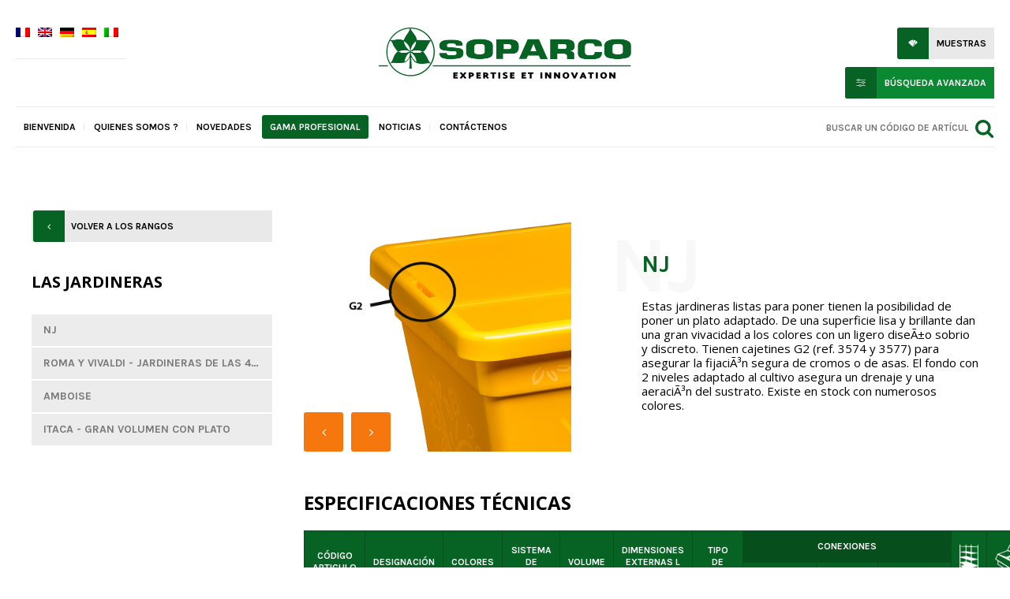

--- FILE ---
content_type: text/html; charset=UTF-8
request_url: https://www.soparco.com/es/producto/?id=511
body_size: 29126
content:


<!DOCTYPE html>
<html lang="es-ES">
	<head>
		<meta charset="UTF-8" />
		<meta name="viewport" content="width=device-width, initial-scale=1.0" >
		<!--<link rel="apple-touch-icon" sizes="57x57" href="https://www.soparco.com/wp-content/themes/soparco/img/favicon/apple-icon-57x57.png">
		<link rel="apple-touch-icon" sizes="60x60" href="https://www.soparco.com/wp-content/themes/soparco/img/favicon/apple-icon-60x60.png">
		<link rel="apple-touch-icon" sizes="72x72" href="https://www.soparco.com/wp-content/themes/soparco/img/favicon/apple-icon-72x72.png">
		<link rel="apple-touch-icon" sizes="76x76" href="https://www.soparco.com/wp-content/themes/soparco/img/favicon/apple-icon-76x76.png">
		<link rel="apple-touch-icon" sizes="114x114" href="https://www.soparco.com/wp-content/themes/soparco/img/favicon/apple-icon-114x114.png">
		<link rel="apple-touch-icon" sizes="120x120" href="https://www.soparco.com/wp-content/themes/soparco/img/favicon/apple-icon-120x120.png">
		<link rel="apple-touch-icon" sizes="144x144" href="https://www.soparco.com/wp-content/themes/soparco/img/favicon/apple-icon-144x144.png">
		<link rel="apple-touch-icon" sizes="152x152" href="https://www.soparco.com/wp-content/themes/soparco/img/favicon/apple-icon-152x152.png">
		<link rel="apple-touch-icon" sizes="180x180" href="https://www.soparco.com/wp-content/themes/soparco/img/favicon/apple-icon-180x180.png">
		<link rel="icon" type="image/png" sizes="192x192"  href="https://www.soparco.com/wp-content/themes/soparco/img/favicon/android-icon-192x192.png">
		<link rel="icon" type="image/png" sizes="32x32" href="https://www.soparco.com/wp-content/themes/soparco/img/favicon/favicon-32x32.png">
		<link rel="icon" type="image/png" sizes="96x96" href="https://www.soparco.com/wp-content/themes/soparco/img/favicon/favicon-96x96.png">
		<link rel="icon" type="image/png" sizes="16x16" href="https://www.soparco.com/wp-content/themes/soparco/img/favicon/favicon-16x16.png">-->

		<title>Producto - Soparco</title>

		<link media="all" rel="stylesheet" href="https://www.soparco.com/wp-content/themes/soparco/style.css"/>
		<link rel="stylesheet" media="screen and (max-width: 1200px)" href="https://www.soparco.com/wp-content/themes/soparco/css/tablet.css" type="text/css"/>
		<link rel="stylesheet" media="screen and (max-width: 600px)" href="https://www.soparco.com/wp-content/themes/soparco/css/mobile.css" type="text/css"/>

		<!-- Fontello -->
		<link rel="stylesheet" type="text/css" href="https://www.soparco.com/wp-content/themes/soparco/css/icons.css"/>

				<meta name='robots' content='index, follow, max-image-preview:large, max-snippet:-1, max-video-preview:-1' />
<link rel="alternate" hreflang="fr" href="https://www.soparco.com/produit/?id=511" />
<link rel="alternate" hreflang="en" href="https://www.soparco.com/en/product/?id=511" />
<link rel="alternate" hreflang="de" href="https://www.soparco.com/de/produkt/?id=511" />
<link rel="alternate" hreflang="es" href="https://www.soparco.com/es/producto/?id=511" />
<link rel="alternate" hreflang="x-default" href="https://www.soparco.com/produit/?id=511" />

	<!-- This site is optimized with the Yoast SEO plugin v26.6 - https://yoast.com/wordpress/plugins/seo/ -->
	<link rel="canonical" href="https://www.soparco.com/es/producto/" />
	<meta property="og:locale" content="es_ES" />
	<meta property="og:type" content="article" />
	<meta property="og:title" content="Producto - Soparco" />
	<meta property="og:url" content="https://www.soparco.com/es/producto/" />
	<meta property="og:site_name" content="Soparco" />
	<meta name="twitter:card" content="summary_large_image" />
	<script type="application/ld+json" class="yoast-schema-graph">{"@context":"https://schema.org","@graph":[{"@type":"WebPage","@id":"https://www.soparco.com/es/producto/","url":"https://www.soparco.com/es/producto/","name":"Producto - Soparco","isPartOf":{"@id":"https://www.soparco.com/#website"},"datePublished":"2017-05-05T13:36:29+00:00","breadcrumb":{"@id":"https://www.soparco.com/es/producto/#breadcrumb"},"inLanguage":"es","potentialAction":[{"@type":"ReadAction","target":["https://www.soparco.com/es/producto/"]}]},{"@type":"BreadcrumbList","@id":"https://www.soparco.com/es/producto/#breadcrumb","itemListElement":[{"@type":"ListItem","position":1,"name":"Accueil","item":"https://www.soparco.com/"},{"@type":"ListItem","position":2,"name":"Producto"}]},{"@type":"WebSite","@id":"https://www.soparco.com/#website","url":"https://www.soparco.com/","name":"Soparco","description":"Leader français du pot en plastique","potentialAction":[{"@type":"SearchAction","target":{"@type":"EntryPoint","urlTemplate":"https://www.soparco.com/?s={search_term_string}"},"query-input":{"@type":"PropertyValueSpecification","valueRequired":true,"valueName":"search_term_string"}}],"inLanguage":"es"}]}</script>
	<!-- / Yoast SEO plugin. -->


<link rel='dns-prefetch' href='//www.googletagmanager.com' />
<script consent-skip-blocker="1" data-skip-lazy-load="js-extra" data-cfasync="false">
(function(w,d){w[d]=w[d]||[];w.gtag=function(){w[d].push(arguments)}})(window,"dataLayer");
</script><script consent-skip-blocker="1" data-skip-lazy-load="js-extra" data-cfasync="false">window.gtag && (()=>{gtag('set', 'url_passthrough', false);
gtag('set', 'ads_data_redaction', true);
for (const d of [{"ad_storage":"denied","ad_user_data":"denied","ad_personalization":"denied","analytics_storage":"denied","functionality_storage":"denied","personalization_storage":"denied","security_storage":"denied","wait_for_update":1000}]) {
	gtag('consent', 'default', d);
}})()</script><style>[consent-id]:not(.rcb-content-blocker):not([consent-transaction-complete]):not([consent-visual-use-parent^="children:"]):not([consent-confirm]){opacity:0!important;}</style><link rel="preload" href="https://www.soparco.com/wp-content/bf4bc0e35a920a2d1ff8e3865f261dbd/dist/1235960761.js?ver=af932e55e5f194c31fb69933f509c364" as="script" />
<link rel="preload" href="https://www.soparco.com/wp-content/bf4bc0e35a920a2d1ff8e3865f261dbd/dist/581689114.js?ver=bb0358f4bd6c35c0f466d4917151729d" as="script" />
<link rel="preload" href="https://www.soparco.com/wp-content/plugins/real-cookie-banner-pro/public/lib/animate.css/animate.min.css?ver=4.1.1" as="style" />
<script data-cfasync="false" type="text/javascript" defer src="https://www.soparco.com/wp-content/bf4bc0e35a920a2d1ff8e3865f261dbd/dist/1235960761.js?ver=af932e55e5f194c31fb69933f509c364" id="real-cookie-banner-pro-vendor-real-cookie-banner-pro-banner-js"></script>
<script type="application/json" data-skip-lazy-load="js-extra" data-skip-moving="true" data-no-defer nitro-exclude data-alt-type="application/ld+json" data-dont-merge data-wpmeteor-nooptimize="true" data-cfasync="false" id="a20a418157680729250a9abcc2e9475021-js-extra">{"slug":"real-cookie-banner-pro","textDomain":"real-cookie-banner","version":"5.0.7","restUrl":"https:\/\/www.soparco.com\/es\/wp-json\/real-cookie-banner\/v1\/","restNamespace":"real-cookie-banner\/v1","restPathObfuscateOffset":"196b5104732f9c67","restRoot":"https:\/\/www.soparco.com\/es\/wp-json\/","restQuery":{"_v":"5.0.7","_locale":"user","_dataLocale":"es"},"restNonce":"fb14b94a8e","restRecreateNonceEndpoint":"https:\/\/www.soparco.com\/wp-admin\/admin-ajax.php?action=rest-nonce","publicUrl":"https:\/\/www.soparco.com\/wp-content\/plugins\/real-cookie-banner-pro\/public\/","chunkFolder":"dist","chunksLanguageFolder":"https:\/\/www.soparco.com\/wp-content\/languages\/mo-cache\/real-cookie-banner-pro\/","chunks":{"chunk-config-tab-blocker.lite.js":["es_ES-83d48f038e1cf6148175589160cda67e","es_ES-f3a58573f9ed1125e6441a73d3b01af3","es_ES-2e71c8c1d3d1be59acee11970e254e0e","es_ES-e8b2dd606e80931c891d633086cb8b96"],"chunk-config-tab-blocker.pro.js":["es_ES-ddf5ae983675e7b6eec2afc2d53654a2","es_ES-deb51440a0996dcecf5eb89c54cecce2","es_ES-656298de7f62f753c3a40cc13ac6f0cb","es_ES-9913ad75dad534aa8026de24a0203a7e"],"chunk-config-tab-consent.lite.js":["es_ES-3823d7521a3fc2857511061e0d660408"],"chunk-config-tab-consent.pro.js":["es_ES-9cb9ecf8c1e8ce14036b5f3a5e19f098"],"chunk-config-tab-cookies.lite.js":["es_ES-1a51b37d0ef409906245c7ed80d76040","es_ES-f3a58573f9ed1125e6441a73d3b01af3","es_ES-2e71c8c1d3d1be59acee11970e254e0e"],"chunk-config-tab-cookies.pro.js":["es_ES-572ee75deed92e7a74abba4b86604687","es_ES-deb51440a0996dcecf5eb89c54cecce2","es_ES-656298de7f62f753c3a40cc13ac6f0cb"],"chunk-config-tab-dashboard.lite.js":["es_ES-f843c51245ecd2b389746275b3da66b6"],"chunk-config-tab-dashboard.pro.js":["es_ES-ae5ae8f925f0409361cfe395645ac077"],"chunk-config-tab-import.lite.js":["es_ES-66df94240f04843e5a208823e466a850"],"chunk-config-tab-import.pro.js":["es_ES-e5fee6b51986d4ff7a051d6f6a7b076a"],"chunk-config-tab-licensing.lite.js":["es_ES-e01f803e4093b19d6787901b9591b5a6"],"chunk-config-tab-licensing.pro.js":["es_ES-4918ea9704f47c2055904e4104d4ffba"],"chunk-config-tab-scanner.lite.js":["es_ES-b10b39f1099ef599835c729334e38429"],"chunk-config-tab-scanner.pro.js":["es_ES-752a1502ab4f0bebfa2ad50c68ef571f"],"chunk-config-tab-settings.lite.js":["es_ES-37978e0b06b4eb18b16164a2d9c93a2c"],"chunk-config-tab-settings.pro.js":["es_ES-e59d3dcc762e276255c8989fbd1f80e3"],"chunk-config-tab-tcf.lite.js":["es_ES-4f658bdbf0aa370053460bc9e3cd1f69","es_ES-f3a58573f9ed1125e6441a73d3b01af3","es_ES-e8b2dd606e80931c891d633086cb8b96"],"chunk-config-tab-tcf.pro.js":["es_ES-e1e83d5b8a28f1f91f63b9de2a8b181a","es_ES-deb51440a0996dcecf5eb89c54cecce2","es_ES-9913ad75dad534aa8026de24a0203a7e"]},"others":{"customizeValuesBanner":"{\"layout\":{\"type\":\"dialog\",\"maxHeightEnabled\":true,\"maxHeight\":740,\"dialogMaxWidth\":530,\"dialogPosition\":\"bottomLeft\",\"dialogMargin\":[0,0,20,20],\"bannerPosition\":\"bottom\",\"bannerMaxWidth\":1024,\"dialogBorderRadius\":10,\"borderRadius\":3,\"animationIn\":\"bounce\",\"animationInDuration\":1000,\"animationInOnlyMobile\":true,\"animationOut\":\"none\",\"animationOutDuration\":500,\"animationOutOnlyMobile\":true,\"overlay\":false,\"overlayBg\":\"#0c0a26\",\"overlayBgAlpha\":50,\"overlayBlur\":2},\"decision\":{\"acceptAll\":\"button\",\"acceptEssentials\":\"button\",\"showCloseIcon\":false,\"acceptIndividual\":\"button\",\"buttonOrder\":\"all,essential,save,individual\",\"showGroups\":false,\"groupsFirstView\":false,\"saveButton\":\"always\"},\"design\":{\"bg\":\"#ffffff\",\"textAlign\":\"left\",\"linkTextDecoration\":\"underline\",\"borderWidth\":0,\"borderColor\":\"#ffffff\",\"fontSize\":13,\"fontColor\":\"#2b2b2b\",\"fontInheritFamily\":true,\"fontFamily\":\"Arial, Helvetica, sans-serif\",\"fontWeight\":\"normal\",\"boxShadowEnabled\":true,\"boxShadowOffsetX\":0,\"boxShadowOffsetY\":5,\"boxShadowBlurRadius\":13,\"boxShadowSpreadRadius\":0,\"boxShadowColor\":\"#000000\",\"boxShadowColorAlpha\":18},\"headerDesign\":{\"inheritBg\":true,\"bg\":\"#f4f4f4\",\"inheritTextAlign\":true,\"textAlign\":\"center\",\"padding\":[17,20,15,20],\"logo\":\"\",\"logoRetina\":\"\",\"logoMaxHeight\":40,\"logoPosition\":\"left\",\"logoMargin\":[5,15,5,15],\"fontSize\":20,\"fontColor\":\"#2b2b2b\",\"fontInheritFamily\":true,\"fontFamily\":\"Arial, Helvetica, sans-serif\",\"fontWeight\":\"normal\",\"borderWidth\":1,\"borderColor\":\"#e2e2e2\"},\"bodyDesign\":{\"padding\":[15,20,5,20],\"descriptionInheritFontSize\":true,\"descriptionFontSize\":13,\"dottedGroupsInheritFontSize\":true,\"dottedGroupsFontSize\":13,\"dottedGroupsBulletColor\":\"#15779b\",\"teachingsInheritTextAlign\":true,\"teachingsTextAlign\":\"center\",\"teachingsSeparatorActive\":true,\"teachingsSeparatorWidth\":996,\"teachingsSeparatorHeight\":1,\"teachingsSeparatorColor\":\"#15779b\",\"teachingsInheritFontSize\":false,\"teachingsFontSize\":12,\"teachingsInheritFontColor\":false,\"teachingsFontColor\":\"#757575\",\"accordionMargin\":[10,0,5,0],\"accordionPadding\":[5,10,5,10],\"accordionArrowType\":\"outlined\",\"accordionArrowColor\":\"#15779b\",\"accordionBg\":\"#ffffff\",\"accordionActiveBg\":\"#f9f9f9\",\"accordionHoverBg\":\"#efefef\",\"accordionBorderWidth\":1,\"accordionBorderColor\":\"#efefef\",\"accordionTitleFontSize\":12,\"accordionTitleFontColor\":\"#2b2b2b\",\"accordionTitleFontWeight\":\"normal\",\"accordionDescriptionMargin\":[5,0,0,0],\"accordionDescriptionFontSize\":12,\"accordionDescriptionFontColor\":\"#757575\",\"accordionDescriptionFontWeight\":\"normal\",\"acceptAllOneRowLayout\":false,\"acceptAllPadding\":[10,10,10,10],\"acceptAllBg\":\"#076324\",\"acceptAllTextAlign\":\"center\",\"acceptAllFontSize\":14,\"acceptAllFontColor\":\"#ffffff\",\"acceptAllFontWeight\":\"bolder\",\"acceptAllBorderWidth\":0,\"acceptAllBorderColor\":\"#000000\",\"acceptAllHoverBg\":\"#297a3c\",\"acceptAllHoverFontColor\":\"#ffffff\",\"acceptAllHoverBorderColor\":\"#000000\",\"acceptEssentialsUseAcceptAll\":true,\"acceptEssentialsButtonType\":\"\",\"acceptEssentialsPadding\":[10,10,10,10],\"acceptEssentialsBg\":\"#efefef\",\"acceptEssentialsTextAlign\":\"center\",\"acceptEssentialsFontSize\":18,\"acceptEssentialsFontColor\":\"#0a0a0a\",\"acceptEssentialsFontWeight\":\"normal\",\"acceptEssentialsBorderWidth\":0,\"acceptEssentialsBorderColor\":\"#000000\",\"acceptEssentialsHoverBg\":\"#e8e8e8\",\"acceptEssentialsHoverFontColor\":\"#000000\",\"acceptEssentialsHoverBorderColor\":\"#000000\",\"acceptIndividualPadding\":[8,5,8,5],\"acceptIndividualBg\":\"#ffffff\",\"acceptIndividualTextAlign\":\"center\",\"acceptIndividualFontSize\":14,\"acceptIndividualFontColor\":\"#0a0000\",\"acceptIndividualFontWeight\":\"bolder\",\"acceptIndividualBorderWidth\":1,\"acceptIndividualBorderColor\":\"#076324\",\"acceptIndividualHoverBg\":\"#076324\",\"acceptIndividualHoverFontColor\":\"#ffffff\",\"acceptIndividualHoverBorderColor\":\"#ffffff\"},\"footerDesign\":{\"poweredByLink\":true,\"inheritBg\":false,\"bg\":\"#fcfcfc\",\"inheritTextAlign\":true,\"textAlign\":\"center\",\"padding\":[10,20,15,20],\"fontSize\":14,\"fontColor\":\"#757474\",\"fontInheritFamily\":true,\"fontFamily\":\"Arial, Helvetica, sans-serif\",\"fontWeight\":\"normal\",\"hoverFontColor\":\"#2b2b2b\",\"borderWidth\":1,\"borderColor\":\"#efefef\",\"languageSwitcher\":\"flags\"},\"texts\":{\"headline\":\"Preferencias de privacidad\",\"description\":\"Utilizamos cookies y tecnolog\\u00edas similares en nuestro sitio web y procesamos sus datos personales (como p. ej. su direcci\\u00f3n de IP) para, por ejemplo, personalizar el contenido y los anuncios, integrar medios de terceros proveedores o para analizar el tr\\u00e1fico de nuestro sitio web. Tambi\\u00e9n se podr\\u00e1n procesar los datos como resultado de la instalaci\\u00f3n de cookies. Podremos compartir estos datos con terceras partes, determinadas en los ajustes de privacidad.<br \\\/><br \\\/>El procesamiento de datos podr\\u00e1 efectuarse con su consentimiento o en base a un inter\\u00e9s leg\\u00edtimo, al que puede oponerse en los ajustes de privacidad. Tiene el derecho a no dar su consentimiento y a modificarlo o revocarlo m\\u00e1s adelante. Para m\\u00e1s informaci\\u00f3n sobre el uso de sus datos, por favor visite nuestra {{privacyPolicy}}pol\\u00edtica de privacidad{{\\\/privacyPolicy}}.\",\"acceptAll\":\"Aceptar todo\",\"acceptEssentials\":\"Continuar sin consentimiento\",\"acceptIndividual\":\"Configurar los ajustes de privacidad de manera individual\",\"poweredBy\":\"0\",\"dataProcessingInUnsafeCountries\":\"Algunos servicios procesan datos personales en terceros pa\\u00edses inseguros. Al dar su consentimiento, tambi\\u00e9n acepta el procesamiento de datos de servicios etiquetados por {{legalBasis}},asumiendo riesgos como pueden ser los recursos legales inadecuados, el acceso no autorizado por parte de las autoridades sin recibir informaci\\u00f3n ni tener posibilidad de objeci\\u00f3n, la transferencia no autorizada a terceros y las medidas de seguridad de datos inadecuadas.\",\"ageNoticeBanner\":\"\\u00bfTiene menos de la {{minAge}}? Entonces no puede dar su consentimiento a los servicios opcionales. P\\u00eddales a sus padres o tutores legales que acepten estos servicios con usted.\",\"ageNoticeBlocker\":\"\\u00bfEs menor de {{minAge}}? Lamentablemente no est\\u00e1 autorizado a dar su consentimiento para este servicio con el fin de ver este contenido. \\u00a1Por favor, pida a sus padres o tutores que acepten el servicio con usted!\",\"listServicesNotice\":\"Al aceptar todos los servicios, permite que se carguen {{services}}. Estos servicios se dividen en grupos {{serviceGroups}} seg\\u00fan su finalidad (pertenencia marcada con n\\u00fameros en super\\u00edndice).\",\"listServicesLegitimateInterestNotice\":\"Asimismo, {{services}} se han cargado en base a un inter\\u00e9s leg\\u00edtimo.\",\"tcfStacksCustomName\":\"Servicios con fines diversos, al margen del est\\u00e1ndar TCF\",\"tcfStacksCustomDescription\":\"Servicios que no comparten consentimientos a trav\\u00e9s del est\\u00e1ndar TCF, sino a trav\\u00e9s de otras tecnolog\\u00edas. Est\\u00e1n divididos en varios grupos seg\\u00fan su finalidad. Algunos de ellos se usan en base a un inter\\u00e9s leg\\u00edtimo (por ejemplo, la prevenci\\u00f3n de amenazas), mientras que otros solo se pueden usar con su consentimiento. Los detalles sobre los grupos individuales y los prop\\u00f3sitos de los servicios se pueden encontrar en los ajustes individuales de privacidad.\",\"consentForwardingExternalHosts\":\"Se puede aplicar su consentimiento tambi\\u00e9n en {{websites}}.\",\"blockerHeadline\":\"{{name}} ha sido bloqueado debido a los ajustes de privacidad\",\"blockerLinkShowMissing\":\"Mostrar todos los servicios que a\\u00fan debe aceptar\",\"blockerLoadButton\":\"Aceptar servicios y cargar contenidos\",\"blockerAcceptInfo\":\"Al cargar el contenido bloqueado se modificar\\u00e1 sus ajustes de privacidad. El contenido de este servicio no se bloquear\\u00e1 en el futuro.\",\"stickyHistory\":\"Historial de los ajustes de privacidad\",\"stickyRevoke\":\"Revocar consentimientos\",\"stickyRevokeSuccessMessage\":\"Ha revocado exitosamente el consentimiento para los servicios con sus cookies y el tratamiento de datos personales. \\u00a1La p\\u00e1gina se volver\\u00e1 a cargar ahora!\",\"stickyChange\":\"Cambiar los ajustes de privacidad\"},\"individualLayout\":{\"inheritDialogMaxWidth\":false,\"dialogMaxWidth\":970,\"inheritBannerMaxWidth\":true,\"bannerMaxWidth\":1980,\"descriptionTextAlign\":\"left\"},\"group\":{\"checkboxBg\":\"#f0f0f0\",\"checkboxBorderWidth\":1,\"checkboxBorderColor\":\"#d2d2d2\",\"checkboxActiveColor\":\"#ffffff\",\"checkboxActiveBg\":\"#15779b\",\"checkboxActiveBorderColor\":\"#11607d\",\"groupInheritBg\":true,\"groupBg\":\"#f4f4f4\",\"groupPadding\":[15,15,15,15],\"groupSpacing\":10,\"groupBorderRadius\":5,\"groupBorderWidth\":1,\"groupBorderColor\":\"#f4f4f4\",\"headlineFontSize\":16,\"headlineFontWeight\":\"normal\",\"headlineFontColor\":\"#2b2b2b\",\"descriptionFontSize\":14,\"descriptionFontColor\":\"#757575\",\"linkColor\":\"#757575\",\"linkHoverColor\":\"#2b2b2b\",\"detailsHideLessRelevant\":true},\"saveButton\":{\"useAcceptAll\":true,\"type\":\"button\",\"padding\":[10,10,10,10],\"bg\":\"#efefef\",\"textAlign\":\"center\",\"fontSize\":18,\"fontColor\":\"#0a0a0a\",\"fontWeight\":\"normal\",\"borderWidth\":0,\"borderColor\":\"#000000\",\"hoverBg\":\"#e8e8e8\",\"hoverFontColor\":\"#000000\",\"hoverBorderColor\":\"#000000\"},\"individualTexts\":{\"headline\":\"Preferencias de privacidad individuales\",\"description\":\"Utilizamos cookies y tecnolog\\u00edas similares en nuestro sitio web y procesamos sus datos personales (como p. ej. su direcci\\u00f3n de IP) para, por ejemplo, personalizar el contenido y los anuncios, integrar medios de terceros proveedores o para analizar el tr\\u00e1fico de nuestro sitio web. Tambi\\u00e9n se podr\\u00e1n procesar los datos como resultado de la instalaci\\u00f3n de cookies. Podremos compartir estos datos con terceras partes, determinadas en los ajustes de privacidad.<br \\\/><br \\\/>El procesamiento de datos podr\\u00e1 efectuarse con su consentimiento o en base a un inter\\u00e9s leg\\u00edtimo, al que puede oponerse en los ajustes de privacidad. Tiene el derecho a no dar su consentimiento y a modificarlo o revocarlo m\\u00e1s adelante. Para m\\u00e1s informaci\\u00f3n sobre el uso de sus datos, por favor visite nuestra {{privacyPolicy}}pol\\u00edtica de privacidad{{\\\/privacyPolicy}}.<br \\\/><br \\\/>A continuaci\\u00f3n encontrar\\u00e1 un resumen de todos los servicios que utiliza este sitio web. Puede ver la informaci\\u00f3n detallada de cada servicio y aceptar cada uno de manera individual o ejercer su derecho de oposici\\u00f3n.\",\"save\":\"Guardar opciones personalizadas\",\"showMore\":\"Mostrar informaci\\u00f3n sobre el servicio\",\"hideMore\":\"Ocultar informaci\\u00f3n sobre el servicio\",\"postamble\":\"\"},\"mobile\":{\"enabled\":true,\"maxHeight\":400,\"hideHeader\":false,\"alignment\":\"bottom\",\"scalePercent\":90,\"scalePercentVertical\":-50},\"sticky\":{\"enabled\":true,\"animationsEnabled\":false,\"alignment\":\"left\",\"bubbleBorderRadius\":50,\"icon\":\"incognito\",\"iconCustom\":\"\",\"iconCustomRetina\":\"\",\"iconSize\":20,\"iconColor\":\"#ffffff\",\"bubbleMargin\":[10,20,20,20],\"bubblePadding\":15,\"bubbleBg\":\"#076324\",\"bubbleBorderWidth\":0,\"bubbleBorderColor\":\"#10556f\",\"boxShadowEnabled\":true,\"boxShadowOffsetX\":0,\"boxShadowOffsetY\":2,\"boxShadowBlurRadius\":5,\"boxShadowSpreadRadius\":1,\"boxShadowColor\":\"#105b77\",\"boxShadowColorAlpha\":40,\"bubbleHoverBg\":\"#ffffff\",\"bubbleHoverBorderColor\":\"#000000\",\"hoverIconColor\":\"#000000\",\"hoverIconCustom\":\"\",\"hoverIconCustomRetina\":\"\",\"menuFontSize\":14,\"menuBorderRadius\":5,\"menuItemSpacing\":10,\"menuItemPadding\":[5,10,5,10]},\"customCss\":{\"css\":\"\",\"antiAdBlocker\":\"y\"}}","isPro":true,"showProHints":false,"proUrl":"https:\/\/devowl.io\/go\/real-cookie-banner?source=rcb-lite","showLiteNotice":false,"frontend":{"groups":"[{\"id\":54,\"name\":\"Esencial\",\"slug\":\"esencial-es\",\"description\":\"Se necesitan los servicios esenciales para el funcionamiento b\\u00e1sico del sitio web. S\\u00f3lo contienen servicios t\\u00e9cnicos necesarios. No se puede objetar contra estos servicios.\",\"isEssential\":true,\"isDefault\":true,\"items\":[{\"id\":5146,\"name\":\"Real Cookie Banner\",\"purpose\":\"Real Cookie Banner solicita a los visitantes del sitio web su consentimiento para instalar cookies y procesar datos personales. Para ello, se asigna un UUID (identificaci\\u00f3n seud\\u00f3nima del usuario) a cada visitante del sitio web, que es v\\u00e1lido para almacenar el consentimiento hasta que caduca la cookie. Las cookies se utilizan para comprobar si se pueden establecer cookies, para almacenar la referencia al consentimiento documentado, para almacenar a qu\\u00e9 servicios de qu\\u00e9 grupos de servicios ha dado su consentimiento el visitante y, si el consentimiento se obtiene conforme al Marco de Transparencia y Consentimiento (TCF), para almacenar el consentimiento en socios, finalidades, fines especiales, funciones y caracter\\u00edsticas especiales del TCF. Como parte de la obligaci\\u00f3n de divulgaci\\u00f3n de acuerdo con el GDPR, el consentimiento recogido est\\u00e1 plenamente documentado. Esto incluye, adem\\u00e1s de los servicios y grupos de servicios a los que el visitante ha dado su consentimiento, y si el consentimiento se obtiene de acuerdo con la norma TCF, a qu\\u00e9 socios TCF, prop\\u00f3sitos y funciones ha dado su consentimiento el visitante, todos los ajustes del banner de cookies en el momento del consentimiento, as\\u00ed como las circunstancias t\\u00e9cnicas (por ejemplo, el tama\\u00f1o del \\u00e1rea mostrada en el momento del consentimiento) y las interacciones del usuario (por ejemplo, hacer clic en los botones) que condujeron al consentimiento. El consentimiento se recoge una vez por idioma.\",\"providerContact\":{\"phone\":\"\",\"email\":\"\",\"link\":\"\"},\"isProviderCurrentWebsite\":true,\"provider\":\"\",\"uniqueName\":\"\",\"isEmbeddingOnlyExternalResources\":false,\"legalBasis\":\"legal-requirement\",\"dataProcessingInCountries\":[],\"dataProcessingInCountriesSpecialTreatments\":[],\"technicalDefinitions\":[{\"type\":\"http\",\"name\":\"real_cookie_banner*\",\"host\":\".soparco.com\",\"duration\":365,\"durationUnit\":\"d\",\"isSessionDuration\":false,\"purpose\":\"Identifiant unique pour le consentement, mais pas pour le visiteur du site web. Hachure de r\\u00e9vision pour les param\\u00e8tres de la banni\\u00e8re des cookies (textes, couleurs, caract\\u00e9ristiques, groupes de services, services, bloqueurs de contenu, etc.) ID des services et groupes de services autoris\\u00e9s.\"},{\"type\":\"http\",\"name\":\"real_cookie_banner*-tcf\",\"host\":\".soparco.com\",\"duration\":365,\"durationUnit\":\"d\",\"isSessionDuration\":false,\"purpose\":\"Consentements recueillis dans le cadre du TCF et stock\\u00e9s dans le format TC String, y compris les fournisseurs du TCF, les objectifs, les objectifs sp\\u00e9ciaux, les caract\\u00e9ristiques et les caract\\u00e9ristiques sp\\u00e9ciales.\"},{\"type\":\"http\",\"name\":\"real_cookie_banner*-gcm\",\"host\":\".soparco.com\",\"duration\":365,\"durationUnit\":\"d\",\"isSessionDuration\":false,\"purpose\":\"Les consentements relatifs aux types de consentement (finalit\\u00e9s) collect\\u00e9s dans le cadre du mode de consentement de Google sont stock\\u00e9s pour tous les services compatibles avec le mode de consentement de Google.\"},{\"type\":\"http\",\"name\":\"real_cookie_banner-test\",\"host\":\".soparco.com\",\"duration\":365,\"durationUnit\":\"d\",\"isSessionDuration\":false,\"purpose\":\"Cookie mis en place pour tester la fonctionnalit\\u00e9 des cookies HTTP. Il est supprim\\u00e9 imm\\u00e9diatement apr\\u00e8s le test.\"},{\"type\":\"local\",\"name\":\"real_cookie_banner*\",\"host\":\"https:\\\/\\\/www.soparco.com\",\"duration\":1,\"durationUnit\":\"d\",\"isSessionDuration\":false,\"purpose\":\"Identifiant unique pour le consentement, mais pas pour le visiteur du site web. Hachure de r\\u00e9vision pour les param\\u00e8tres de la banni\\u00e8re des cookies (textes, couleurs, caract\\u00e9ristiques, groupes de services, services, bloqueurs de contenu, etc.) Identifiant des services et des groupes de services autoris\\u00e9s. N'est stock\\u00e9 que jusqu'\\u00e0 ce que le consentement soit document\\u00e9 sur le serveur du site web.\"},{\"type\":\"local\",\"name\":\"real_cookie_banner*-tcf\",\"host\":\"https:\\\/\\\/www.soparco.com\",\"duration\":1,\"durationUnit\":\"d\",\"isSessionDuration\":false,\"purpose\":\"Les consentements recueillis dans le cadre du TCF sont stock\\u00e9s dans le format TC String, y compris les fournisseurs du TCF, les objectifs, les objectifs sp\\u00e9ciaux, les caract\\u00e9ristiques et les caract\\u00e9ristiques sp\\u00e9ciales. Ils ne sont stock\\u00e9s que jusqu'\\u00e0 ce que le consentement soit document\\u00e9 sur le serveur du site web.\"},{\"type\":\"local\",\"name\":\"real_cookie_banner*-gcm\",\"host\":\"https:\\\/\\\/www.soparco.com\",\"duration\":1,\"durationUnit\":\"d\",\"isSessionDuration\":false,\"purpose\":\"Les consentements recueillis dans le cadre du mode de consentement de Google sont stock\\u00e9s dans les types de consentement (finalit\\u00e9s) pour tous les services compatibles avec le mode de consentement de Google. Il n'est stock\\u00e9 que jusqu'\\u00e0 ce que le consentement soit document\\u00e9 sur le serveur du site web.\"},{\"type\":\"local\",\"name\":\"real_cookie_banner-consent-queue*\",\"host\":\"https:\\\/\\\/www.soparco.com\",\"duration\":1,\"durationUnit\":\"d\",\"isSessionDuration\":false,\"purpose\":\"Mise en cache locale de la s\\u00e9lection dans une banni\\u00e8re de cookies jusqu'\\u00e0 ce que le serveur documente le consentement ; documentation p\\u00e9riodique ou tentative de changement de page si le serveur n'est pas disponible ou surcharg\\u00e9.\"}],\"codeDynamics\":[],\"providerPrivacyPolicyUrl\":\"\",\"providerLegalNoticeUrl\":\"\",\"tagManagerOptInEventName\":\"\",\"tagManagerOptOutEventName\":\"\",\"googleConsentModeConsentTypes\":[],\"executePriority\":10,\"codeOptIn\":\"\",\"executeCodeOptInWhenNoTagManagerConsentIsGiven\":false,\"codeOptOut\":\"\",\"executeCodeOptOutWhenNoTagManagerConsentIsGiven\":false,\"deleteTechnicalDefinitionsAfterOptOut\":false,\"codeOnPageLoad\":\"\",\"presetId\":\"real-cookie-banner\"}]},{\"id\":62,\"name\":\"Estad\\u00edsticas\",\"slug\":\"estadisticas-es\",\"description\":\"Se necesitan servicios de estad\\u00edstica para recuperar los datos de pseud\\u00f3nimos de los visitantes a la p\\u00e1gina. Los datos nos permiten entender mejor a los visitantes y optimizar la p\\u00e1gina web.\",\"isEssential\":false,\"isDefault\":true,\"items\":[{\"id\":5150,\"name\":\"Google Analytics\",\"purpose\":\"Google Analytics creates detailed statistics of user behavior on the website to obtain analysis information. This requires processing a user\\u2019s IP-address and metadata which can be used to determine a user's country, city and language. Cookies or cookie-like technologies can be stored and read. These can contain personal data and technical data like user ID which can provide the following additional information:\\n- time information about when and how long a user was or is on the different pages of the website\\n- device category (desktop, mobile and tablet), platform (web, iOS app or Android app), browser and screen resolution a user used\\n- where a user came from (e.g. origin website, search engine including the searched term, social media platform, newsletter, organic video, paid search or campaign)\\n- whether a user belongs to a target group\\\/audience or not\\n- what a user has done on the website and which events were triggered by actions of the user (e.g. page views, user engagement, scroll behaviour, clicks, added payment info and custom events like e-commerce tracking)\\n- conversions (e. g. if a user bought something and what was bought)\\n- gender, age and interest if an allocation is possible \\n\\nThis data can also be used by Google to collect visited websites, and it can be used to improve the services of Google. It can be linked across multiple domains, which are operated by this website operator, with other Google products (e.g. Google AdSense, Google Ads, BigQuery, Google Play) which the website operator uses. It can also be linked by Google to the data of users logged in on the websites of Google (e.g. google.com). Google provides personal information to their affiliates and other trusted businesses or persons to process it for them, based on Google's instructions and in compliance with Google's privacy policy. It can also be used for profiling by the website operator and Google, e.g. to provide a user with personalized services, such as ads based on a user's interests or recommendations.\",\"providerContact\":{\"phone\":\"\",\"email\":\"\",\"link\":\"\"},\"isProviderCurrentWebsite\":false,\"provider\":\"Google Ireland Limited, Gordon House, Barrow Street, Dublin 4, Ireland\",\"uniqueName\":\"google-analytics-analytics-4\",\"isEmbeddingOnlyExternalResources\":false,\"legalBasis\":\"consent\",\"dataProcessingInCountries\":[\"US\",\"IE\",\"AU\",\"BE\",\"BR\",\"CA\",\"CL\",\"FI\",\"FR\",\"DE\",\"HK\",\"IN\",\"ID\",\"IL\",\"IT\",\"JP\",\"KR\",\"NL\",\"PL\",\"QA\",\"SG\",\"ES\",\"CH\",\"TW\",\"GB\"],\"dataProcessingInCountriesSpecialTreatments\":[\"standard-contractual-clauses\",\"provider-is-self-certified-trans-atlantic-data-privacy-framework\"],\"technicalDefinitions\":[{\"type\":\"http\",\"name\":\"_ga\",\"host\":\".babaweb.fr\",\"duration\":24,\"durationUnit\":\"mo\",\"isSessionDuration\":false,\"purpose\":\"User ID for analyzing general user behavior across different websites\"},{\"type\":\"http\",\"name\":\"_ga_*\",\"host\":\".babaweb.fr\",\"duration\":24,\"durationUnit\":\"mo\",\"isSessionDuration\":false,\"purpose\":\"User ID for analyzing user behavior on this website for reports on the use of the website\"}],\"codeDynamics\":{\"gaMeasurementId\":\"G-0X6Q1HNEWE\"},\"providerPrivacyPolicyUrl\":\"https:\\\/\\\/policies.google.com\\\/privacy\",\"providerLegalNoticeUrl\":\"\",\"tagManagerOptInEventName\":\"\",\"tagManagerOptOutEventName\":\"\",\"googleConsentModeConsentTypes\":[\"analytics_storage\"],\"executePriority\":10,\"codeOptIn\":\"base64-encoded:[base64]\",\"executeCodeOptInWhenNoTagManagerConsentIsGiven\":false,\"codeOptOut\":\"\",\"executeCodeOptOutWhenNoTagManagerConsentIsGiven\":false,\"deleteTechnicalDefinitionsAfterOptOut\":true,\"codeOnPageLoad\":\"base64-encoded:PHNjcmlwdD4KKGZ1bmN0aW9uKHcsZCl7d1tkXT13W2RdfHxbXTt3Lmd0YWc9ZnVuY3Rpb24oKXt3W2RdLnB1c2goYXJndW1lbnRzKX19KSh3aW5kb3csImRhdGFMYXllciIpOwo8L3NjcmlwdD4=\",\"presetId\":\"google-analytics-analytics-4\"}]}]","links":[{"id":5138,"label":"Pol\u00edtica de privacidad","pageType":"privacyPolicy","isExternalUrl":false,"pageId":707,"url":"https:\/\/www.soparco.com\/es\/politica-de-confidencialidad\/","hideCookieBanner":true,"isTargetBlank":true},{"id":5142,"label":"Aviso legal","pageType":"legalNotice","isExternalUrl":false,"pageId":115,"url":"https:\/\/www.soparco.com\/mentions-legales\/","hideCookieBanner":true,"isTargetBlank":true}],"websiteOperator":{"address":"Babaweb","country":"FR","contactEmail":"base64-encoded:bm9yZXBseUBiYWJhd2ViLmZy","contactPhone":"","contactFormUrl":false},"blocker":[{"id":5154,"name":"Calendly","description":"<p>In order to book appointments, the Calendly appointment scheduling tool needs to be loaded.<\/p>","rules":["div[class=\"calendly-inline-widget\"]","a[onclick*=\"Calendly.initPopupWidget\"]","Calendly.initBadgeWidget","Calendly.initPopupWidget","*assets.calendly.com*","*calendly.com\/assets\/*"],"criteria":"services","tcfVendors":[],"tcfPurposes":[],"services":[],"isVisual":true,"visualType":"default","visualMediaThumbnail":"0","visualContentType":"","isVisualDarkMode":false,"visualBlur":0,"visualDownloadThumbnail":false,"visualHeroButtonText":"","shouldForceToShowVisual":false,"presetId":"calendly","visualThumbnail":null}],"languageSwitcher":[{"name":"Fran\u00e7ais","current":false,"flag":"https:\/\/www.soparco.com\/wp-content\/plugins\/sitepress-multilingual-cms\/res\/flags\/fr.png","url":"https:\/\/www.soparco.com\/produit\/?id=511","locale":"fr"},{"name":"English","current":false,"flag":"https:\/\/www.soparco.com\/wp-content\/plugins\/sitepress-multilingual-cms\/res\/flags\/en.png","url":"https:\/\/www.soparco.com\/en\/product\/?id=511","locale":"en"},{"name":"Deutsch","current":false,"flag":"https:\/\/www.soparco.com\/wp-content\/plugins\/sitepress-multilingual-cms\/res\/flags\/de.png","url":"https:\/\/www.soparco.com\/de\/produkt\/?id=511","locale":"de"},{"name":"Espa\u00f1ol","current":true,"flag":"https:\/\/www.soparco.com\/wp-content\/plugins\/sitepress-multilingual-cms\/res\/flags\/es.png","url":"https:\/\/www.soparco.com\/es\/producto\/?id=511","locale":"es"}],"predefinedDataProcessingInSafeCountriesLists":{"GDPR":["AT","BE","BG","HR","CY","CZ","DK","EE","FI","FR","DE","GR","HU","IE","IS","IT","LI","LV","LT","LU","MT","NL","NO","PL","PT","RO","SK","SI","ES","SE"],"DSG":["CH"],"GDPR+DSG":[],"ADEQUACY_EU":["AD","AR","CA","FO","GG","IL","IM","JP","JE","NZ","KR","CH","GB","UY","US"],"ADEQUACY_CH":["DE","AD","AR","AT","BE","BG","CA","CY","HR","DK","ES","EE","FI","FR","GI","GR","GG","HU","IM","FO","IE","IS","IL","IT","JE","LV","LI","LT","LU","MT","MC","NO","NZ","NL","PL","PT","CZ","RO","GB","SK","SI","SE","UY","US"]},"decisionCookieName":"real_cookie_banner-v:3_blog:1_path:30d7d79-lang:es","revisionHash":"db9be59df5ee0ac5e89b929476f4e169","territorialLegalBasis":["gdpr-eprivacy"],"setCookiesViaManager":"none","isRespectDoNotTrack":false,"failedConsentDocumentationHandling":"essentials","isAcceptAllForBots":true,"isDataProcessingInUnsafeCountries":false,"isAgeNotice":false,"ageNoticeAgeLimit":15,"isListServicesNotice":true,"isBannerLessConsent":false,"isTcf":false,"isGcm":true,"isGcmListPurposes":true,"hasLazyData":false},"anonymousContentUrl":"https:\/\/www.soparco.com\/wp-content\/bf4bc0e35a920a2d1ff8e3865f261dbd\/dist\/","anonymousHash":"bf4bc0e35a920a2d1ff8e3865f261dbd","hasDynamicPreDecisions":false,"isLicensed":true,"isDevLicense":false,"multilingualSkipHTMLForTag":"","isCurrentlyInTranslationEditorPreview":false,"defaultLanguage":"fr","currentLanguage":"es","activeLanguages":["fr","en","de","es"],"context":"lang:es","iso3166OneAlpha2":{"AF":"Afganist\u00e1n","AL":"Albania","DE":"Alemania","DZ":"Algeria","AD":"Andorra","AO":"Angola","AI":"Anguila","AG":"Antigua y Barbuda","AN":"Antillas Neerlandesas","SA":"Arabia Saudita","AR":"Argentina","AM":"Armenia","AW":"Aruba","AU":"Australia","AT":"Austria","AZ":"Azerbaiy\u00e1n","BS":"Bahamas","JE":"Bail\u00eda de Jersey","BD":"Bangladesh","BB":"Barbados","BH":"Bar\u00e9in","BZ":"Belice","BJ":"Ben\u00edn","BM":"Bermudas","BY":"Bielorrusia","BO":"Bolivia","BA":"Bosnia y Herzegovina","BW":"Botsuana","BR":"Brasil","BN":"Brun\u00e9i","BG":"Bulgaria","BF":"Burkina Faso","BI":"Burundi","BT":"But\u00e1n","BE":"B\u00e9lgica","CV":"Cabo Verde","KH":"Camboya","CM":"Camer\u00fan","CA":"Canad\u00e1","QA":"Catar","TD":"Chad","CL":"Chile","CN":"China","CY":"Chipre","CO":"Colombia","CG":"Congo","KP":"Corea del Norte","KR":"Corea del Sur","CR":"Costa Rica","CI":"Costa de Marfil","HR":"Croacia","CU":"Cuba","DK":"Dinamarca","DM":"Dominica","EC":"Ecuador","EG":"Egipto","LB":"El L\u00edbano","SV":"El Salvador","IO":"El Territorio Brit\u00e1nico del Oc\u00e9ano \u00cdndico","AE":"Emiratos \u00c1rabes Unidos","ER":"Eritrea","SK":"Eslovaquia","SI":"Eslovenia","ES":"Espa\u00f1a","KW":"Estado de Kuwait","FM":"Estados Federados de Micronesia","US":"Estados Unidos","EE":"Estonia","ET":"Etiop\u00eda","RU":"Federaci\u00f3n de Rusia","FJ":"Fiji","PH":"Filipinas","FI":"Finlandia","FR":"Francia","GA":"Gab\u00f3n","GM":"Gambia","GE":"Georgia","GS":"Georgia del Sur","GH":"Ghana","GI":"Gibraltar","GD":"Granada","GR":"Grecia","GL":"Groenlandia","GP":"Guadalupe","GU":"Guam","GT":"Guatemala","GF":"Guayana Francesa","GG":"Guernsey","GQ":"Guinea Ecuatorial","GW":"Guinea-Bissau","GY":"Guyana","HT":"Hait\u00ed","HN":"Honduras","HK":"Hong Kong","HU":"Hungr\u00eda","IN":"India","ID":"Indonesia","IQ":"Iraq","IE":"Irlanda","BV":"Isla Bouvet","MU":"Isla Mauricio","IM":"Isla de Man","MS":"Isla de Montserrat","CX":"Isla de Navidad","NF":"Isla de Norfolk","IS":"Islandia","KY":"Islas Caim\u00e1n","CC":"Islas Cocos (Keeling)","CK":"Islas Cook","FO":"Islas Feroe","HM":"Islas Heard y Mcdonald","MP":"Islas Marianas del Norte","MH":"Islas Marshall","PN":"Islas Pitcairn","SB":"Islas Salom\u00f3n","SC":"Islas Seychelles","TC":"Islas Turcas y Caicos","VG":"Islas V\u00edrgenes Brit\u00e1nicas","VI":"Islas V\u00edrgenes, EE.UU.","UM":"Islas perif\u00e9ricas de Estados Unidos","IL":"Israel","IT":"Italia","JM":"Jamaica","JP":"Jap\u00f3n","JO":"Jordania","KZ":"Kazajist\u00e1n","KE":"Kenia","KG":"Kirguist\u00e1n","KI":"Kiribati","AQ":"La Ant\u00e1rtida","LA":"Laos","KM":"Las Comoras","FK":"Las Islas Malvinas","MV":"Las Maldivas","TF":"Las Tierras Australes y Ant\u00e1rticas Francesas","LS":"Lesoto","LV":"Letonia","LR":"Liberia","LY":"Libia","LI":"Liechtenstein","LT":"Lituania","LU":"Luxemburgo","MO":"Macao","MK":"Macedonia","MG":"Madagascar","MY":"Malasia","MW":"Malawi","ML":"Mali","MT":"Malta","MA":"Marruecos","MQ":"Martinica","MR":"Mauritania","YT":"Mayotte","MD":"Moldavia","MN":"Mongolia","ME":"Montenegro","MZ":"Mozambique","MM":"Myanmar","MX":"M\u00e9xico","MC":"M\u00f3naco","NA":"Namibia","NR":"Nauru","NP":"Nepal","NI":"Nicaragua","NG":"Nigeria","NU":"Niue","NO":"Noruega","NC":"Nueva Caledonia","NZ":"Nueva Zelanda","NE":"N\u00edger","OM":"Om\u00e1n","PK":"Pakist\u00e1n","PW":"Palau","PA":"Panam\u00e1","PG":"Pap\u00faa Nueva Guinea","PY":"Paraguay","NL":"Pa\u00edses Bajos","PE":"Per\u00fa","PF":"Polinesia Francesa","PL":"Polonia","PT":"Portugal","PR":"Puerto Rico","GB":"Reino Unido","CF":"Rep\u00fablica Centroafricana","CZ":"Rep\u00fablica Checa","CD":"Rep\u00fablica Democr\u00e1tica del Congo","DO":"Rep\u00fablica Dominicana","IR":"Rep\u00fablica Isl\u00e1mica de Ir\u00e1n","GN":"Rep\u00fablica de Guinea","RE":"Reuni\u00f3n","RO":"Romania","RW":"Ruanda","WS":"Samoa","AS":"Samoa Americana","BL":"San Bartolom\u00e9","KN":"San Crist\u00f3bal y Nieves","SM":"San Marino","MF":"San Martin","PM":"San Pedro y Miquel\u00f3n","VC":"San Vicente y las Granadinas","SH":"Santa Elena","LC":"Santa Lucia","VA":"Santa Sede (Estado de la Ciudad del Vaticano)","ST":"Santo Tom\u00e9 y Pr\u00edncipe","SN":"Senegal","RS":"Serbia","SL":"Sierra Leona","SG":"Singapur","SY":"Siria","SO":"Somalia","LK":"Sri Lanka","SZ":"Suazilandia","ZA":"Sud\u00e1frica","SD":"Sud\u00e1n","SE":"Suecia","CH":"Suiza","SR":"Surinam","SJ":"Svalbard y Jan Mayen","EH":"S\u00e1hara Occidental","TH":"Tailandia","TW":"Taiw\u00e1n","TZ":"Tanzania","TJ":"Tayikist\u00e1n","PS":"Territorio Palestino Ocupado","TL":"Timor Oriental","TG":"Togo","TK":"Tokelau","TO":"Tonga","TT":"Trinidad y Tobago","TM":"Turkmenist\u00e1n","TR":"Turqu\u00eda","TV":"Tuvalu","TN":"T\u00fanez","UA":"Ucrania","UG":"Uganda","UY":"Uruguay","UZ":"Uzbekist\u00e1n","VU":"Vanuatu","VE":"Venezuela","VN":"Vietnam","WF":"Wallis y Futuna","YE":"Yemen","DJ":"Yibuti","ZM":"Zambia","ZW":"Zimbawe","AX":"\u00c5land"},"visualParentSelectors":{".et_pb_video_box":1,".et_pb_video_slider:has(>.et_pb_slider_carousel %s)":"self",".ast-oembed-container":1,".wpb_video_wrapper":1,".gdlr-core-pbf-background-wrap":1},"isPreventPreDecision":false,"isInvalidateImplicitUserConsent":false,"dependantVisibilityContainers":["[role=\"tabpanel\"]",".eael-tab-content-item",".wpcs_content_inner",".op3-contenttoggleitem-content",".op3-popoverlay-content",".pum-overlay","[data-elementor-type=\"popup\"]",".wp-block-ub-content-toggle-accordion-content-wrap",".w-popup-wrap",".oxy-lightbox_inner[data-inner-content=true]",".oxy-pro-accordion_body",".oxy-tab-content",".kt-accordion-panel",".vc_tta-panel-body",".mfp-hide","div[id^=\"tve_thrive_lightbox_\"]",".brxe-xpromodalnestable"],"disableDeduplicateExceptions":[".et_pb_video_slider"],"bannerDesignVersion":10,"bannerI18n":{"showMore":"Ver m\u00e1s","hideMore":"Ocultar","showLessRelevantDetails":"Ver m\u00e1s detalles (%s)","hideLessRelevantDetails":"Ocultar m\u00e1s detalles (%s)","other":"Otros","legalBasis":"Uso conforme a la base legal de","territorialLegalBasisArticles":{"gdpr-eprivacy":{"dataProcessingInUnsafeCountries":"Art. 49.1.a) RGPD"},"dsg-switzerland":{"dataProcessingInUnsafeCountries":"Art. 17.1.a) DSG (Suiza)"}},"legitimateInterest":"Inter\u00e9s leg\u00edtimo","legalRequirement":"Cumplimiento de una obligaci\u00f3n legal","consent":"Consentimiento","crawlerLinkAlert":"Hemos detectado que es un crawler o bot. Solo las personas f\u00edsicas deben dar su consentimiento a las cookies y al tratamiento de datos personales. Por lo tanto, el enlace no cumple ninguna funci\u00f3n para usted.","technicalCookieDefinitions":"Definiciones de cookies t\u00e9cnicas","technicalCookieName":"Nombre de la cookie t\u00e9cnica","usesCookies":"Utiliza cookies","cookieRefresh":"Actualizaci\u00f3n de cookies","usesNonCookieAccess":"Utiliza informaci\u00f3n similar a las cookies (LocalStorage, SessionStorage, IndexDB, etc.)","host":"Host","duration":"Duraci\u00f3n","noExpiration":"Sin caducidad","type":"Tipo","purpose":"Prop\u00f3sito","purposes":"Finalidades","headerTitlePrivacyPolicyHistory":"Historial de su configuraci\u00f3n de privacidad","skipToConsentChoices":"Ir a opciones de consentimiento","historyLabel":"Mostrar el consentimiento de","historyItemLoadError":"La lectura del consentimiento ha fallado. Vuelva a intentarlo m\u00e1s tarde!","historySelectNone":"No se ha consentido todav\u00eda con","provider":"Proveedor","providerContactPhone":"Tel\u00e9fono","providerContactEmail":"Correo electr\u00f3nico","providerContactLink":"Formulario de contacto","providerPrivacyPolicyUrl":"Pol\u00edtica de privacidad","providerLegalNoticeUrl":"Aviso legal","nonStandard":"Procesamiento de datos no estandarizados","nonStandardDesc":"Algunos servicios instalan cookies y\/o procesan datos personales sin cumplir con los est\u00e1ndares de comunicaci\u00f3n de consentimiento. Estos servicios se dividen en varios grupos. Los denominados \"servicios esenciales\" se utilizan sobre la base de un inter\u00e9s leg\u00edtimo y no pueden excluirse voluntariamente (se necesitar\u00e1 presentar seguramente una objeci\u00f3n por correo electr\u00f3nico o carta de acuerdo con la pol\u00edtica de privacidad), mientras que todos los dem\u00e1s servicios solo se utilizan despu\u00e9s de otorgarles consentimiento.","dataProcessingInThirdCountries":"Procesamiento de datos en terceros pa\u00edses","safetyMechanisms":{"label":"Mecanismos de seguridad para la transmisi\u00f3n de datos","standardContractualClauses":"Cl\u00e1usulas contractuales tipo","adequacyDecision":"Decisi\u00f3n de adecuaci\u00f3n","eu":"UE","switzerland":"Suiza","bindingCorporateRules":"Normas corporativas vinculantes","contractualGuaranteeSccSubprocessors":"Garant\u00edas del contrato para las cl\u00e1usulas contractuales tipo al tratar con subencargados"},"durationUnit":{"n1":{"s":"segundo","m":"minuto","h":"hora","d":"d\u00eda","mo":"mes","y":"a\u00f1o"},"nx":{"s":"segundos","m":"minutos","h":"horas","d":"d\u00edas","mo":"Meses","y":"a\u00f1os"}},"close":"Cerrar","closeWithoutSaving":"Cerrar sin guardar","yes":"S\u00ed","no":"No","unknown":"Desconocido","none":"Ninguno","noLicense":"Sin licencia activada - \u00a1No disponible para su uso en producci\u00f3n!","devLicense":"\u00a1Licencia de producto no disponible para uso en producci\u00f3n!","devLicenseLearnMore":"M\u00e1s informaci\u00f3n","devLicenseLink":"https:\/\/devowl.io\/knowledge-base\/license-installation-type\/","andSeparator":" y ","appropriateSafeguard":"Protecci\u00f3n adecuada","dataProcessingInUnsafeCountries":"Procesamiento de datos en pa\u00edses terceros inseguros","gcm":{"teaching":"Usted tambi\u00e9n permite el procesamiento de datos de acuerdo con el Modo de Consentimiento de Google de los socios participantes sobre la base del consentimiento para los siguientes fines:","standard":"Tratamiento de datos normalizado seg\u00fan el Modo de Consentimiento de Google","standardDesc":"El modo de consentimiento de Google es un est\u00e1ndar para obtener el consentimiento para el tratamiento de datos personales y la instalaci\u00f3n de cookies por parte de los socios participantes. Es posible dar el consentimiento para el tratamiento de datos con fines definidos, de modo que los servicios de Google y las etiquetas de terceros integradas con Google Tag utilizadas en este sitio web s\u00f3lo puedan tratar los datos con el alcance deseado. Si no da su consentimiento, recibir\u00e1 una oferta menos personalizada para usted. Sin embargo, los servicios m\u00e1s importantes siguen siendo los mismos y no faltan funciones que no requieren necesariamente su consentimiento. Independientemente de ello, en la secci\u00f3n \"Tratamiento de datos no estandarizado\", es posible dar su consentimiento a los servicios o ejercer el derecho a oponerse a los intereses leg\u00edtimos. Los detalles sobre el tratamiento espec\u00edfico de los datos se encuentran en la secci\u00f3n nombrada.","dataProcessingInService":"Finalidades adicionales del tratamiento de datos seg\u00fan el Modo de Consentimiento de Google sobre la base del consentimiento (se aplica a todos los servicios)","purposes":{"ad_storage":"Almacenamiento y lectura de datos como cookies (web) o identificadores de dispositivos (apps) relacionados con la publicidad.","ad_user_data":"Env\u00edo de datos del usuario a Google con fines publicitarios en l\u00ednea.","ad_personalization":"Evaluaci\u00f3n y visualizaci\u00f3n de publicidad personalizada.","analytics_storage":"Almacenamiento y lectura de datos como cookies (web) o identificadores de dispositivo (apps), relacionados con la anal\u00edtica (por ejemplo, duraci\u00f3n de la visita).","functionality_storage":"Almacenamiento y lectura de datos que apoyan la funcionalidad del sitio web o de la aplicaci\u00f3n (por ejemplo, ajustes de idioma).","personalization_storage":"Almacenamiento y lectura de datos relacionados con la personalizaci\u00f3n (por ejemplo, recomendaciones de v\u00eddeo).","security_storage":"Almacenamiento y lectura de datos relacionados con la seguridad (por ejemplo, funciones de autenticaci\u00f3n, prevenci\u00f3n del fraude y otras medidas de protecci\u00f3n de los usuarios)."}}},"pageRequestUuid4":"a0c4fb93e-2017-4f3b-9781-8cddf26fc92a","pageByIdUrl":"https:\/\/www.soparco.com\/es\/?page_id","pluginUrl":"https:\/\/devowl.io\/wordpress-real-cookie-banner\/"}}</script>
<script data-skip-lazy-load="js-extra" data-skip-moving="true" data-no-defer nitro-exclude data-alt-type="application/ld+json" data-dont-merge data-wpmeteor-nooptimize="true" data-cfasync="false" id="a20a418157680729250a9abcc2e9475022-js-extra">
(()=>{var x=function (a,b){return-1<["codeOptIn","codeOptOut","codeOnPageLoad","contactEmail"].indexOf(a)&&"string"==typeof b&&b.startsWith("base64-encoded:")?window.atob(b.substr(15)):b},t=(e,t)=>new Proxy(e,{get:(e,n)=>{let r=Reflect.get(e,n);return n===t&&"string"==typeof r&&(r=JSON.parse(r,x),Reflect.set(e,n,r)),r}}),n=JSON.parse(document.getElementById("a20a418157680729250a9abcc2e9475021-js-extra").innerHTML,x);window.Proxy?n.others.frontend=t(n.others.frontend,"groups"):n.others.frontend.groups=JSON.parse(n.others.frontend.groups,x);window.Proxy?n.others=t(n.others,"customizeValuesBanner"):n.others.customizeValuesBanner=JSON.parse(n.others.customizeValuesBanner,x);;window.realCookieBanner=n})();
</script><script data-cfasync="false" type="text/javascript" id="real-cookie-banner-pro-banner-js-before">
/* <![CDATA[ */
((a,b)=>{a[b]||(a[b]={unblockSync:()=>undefined},["consentSync"].forEach(c=>a[b][c]=()=>({cookie:null,consentGiven:!1,cookieOptIn:!0})),["consent","consentAll","unblock"].forEach(c=>a[b][c]=(...d)=>new Promise(e=>a.addEventListener(b,()=>{a[b][c](...d).then(e)},{once:!0}))))})(window,"consentApi");
//# sourceURL=real-cookie-banner-pro-banner-js-before
/* ]]> */
</script>
<script data-cfasync="false" type="text/javascript" defer src="https://www.soparco.com/wp-content/bf4bc0e35a920a2d1ff8e3865f261dbd/dist/581689114.js?ver=bb0358f4bd6c35c0f466d4917151729d" id="real-cookie-banner-pro-banner-js"></script>
<link rel='stylesheet' id='animate-css-css' href='https://www.soparco.com/wp-content/plugins/real-cookie-banner-pro/public/lib/animate.css/animate.min.css?ver=4.1.1' type='text/css' media='all' />
<link rel="alternate" title="oEmbed (JSON)" type="application/json+oembed" href="https://www.soparco.com/es/wp-json/oembed/1.0/embed?url=https%3A%2F%2Fwww.soparco.com%2Fes%2Fproducto%2F" />
<link rel="alternate" title="oEmbed (XML)" type="text/xml+oembed" href="https://www.soparco.com/es/wp-json/oembed/1.0/embed?url=https%3A%2F%2Fwww.soparco.com%2Fes%2Fproducto%2F&#038;format=xml" />
<style id='wp-img-auto-sizes-contain-inline-css' type='text/css'>
img:is([sizes=auto i],[sizes^="auto," i]){contain-intrinsic-size:3000px 1500px}
/*# sourceURL=wp-img-auto-sizes-contain-inline-css */
</style>
<style id='wp-emoji-styles-inline-css' type='text/css'>

	img.wp-smiley, img.emoji {
		display: inline !important;
		border: none !important;
		box-shadow: none !important;
		height: 1em !important;
		width: 1em !important;
		margin: 0 0.07em !important;
		vertical-align: -0.1em !important;
		background: none !important;
		padding: 0 !important;
	}
/*# sourceURL=wp-emoji-styles-inline-css */
</style>
<link rel='stylesheet' id='wp-block-library-css' href='https://www.soparco.com/wp-includes/css/dist/block-library/style.min.css?ver=6.9' type='text/css' media='all' />
<style id='global-styles-inline-css' type='text/css'>
:root{--wp--preset--aspect-ratio--square: 1;--wp--preset--aspect-ratio--4-3: 4/3;--wp--preset--aspect-ratio--3-4: 3/4;--wp--preset--aspect-ratio--3-2: 3/2;--wp--preset--aspect-ratio--2-3: 2/3;--wp--preset--aspect-ratio--16-9: 16/9;--wp--preset--aspect-ratio--9-16: 9/16;--wp--preset--color--black: #000000;--wp--preset--color--cyan-bluish-gray: #abb8c3;--wp--preset--color--white: #ffffff;--wp--preset--color--pale-pink: #f78da7;--wp--preset--color--vivid-red: #cf2e2e;--wp--preset--color--luminous-vivid-orange: #ff6900;--wp--preset--color--luminous-vivid-amber: #fcb900;--wp--preset--color--light-green-cyan: #7bdcb5;--wp--preset--color--vivid-green-cyan: #00d084;--wp--preset--color--pale-cyan-blue: #8ed1fc;--wp--preset--color--vivid-cyan-blue: #0693e3;--wp--preset--color--vivid-purple: #9b51e0;--wp--preset--gradient--vivid-cyan-blue-to-vivid-purple: linear-gradient(135deg,rgb(6,147,227) 0%,rgb(155,81,224) 100%);--wp--preset--gradient--light-green-cyan-to-vivid-green-cyan: linear-gradient(135deg,rgb(122,220,180) 0%,rgb(0,208,130) 100%);--wp--preset--gradient--luminous-vivid-amber-to-luminous-vivid-orange: linear-gradient(135deg,rgb(252,185,0) 0%,rgb(255,105,0) 100%);--wp--preset--gradient--luminous-vivid-orange-to-vivid-red: linear-gradient(135deg,rgb(255,105,0) 0%,rgb(207,46,46) 100%);--wp--preset--gradient--very-light-gray-to-cyan-bluish-gray: linear-gradient(135deg,rgb(238,238,238) 0%,rgb(169,184,195) 100%);--wp--preset--gradient--cool-to-warm-spectrum: linear-gradient(135deg,rgb(74,234,220) 0%,rgb(151,120,209) 20%,rgb(207,42,186) 40%,rgb(238,44,130) 60%,rgb(251,105,98) 80%,rgb(254,248,76) 100%);--wp--preset--gradient--blush-light-purple: linear-gradient(135deg,rgb(255,206,236) 0%,rgb(152,150,240) 100%);--wp--preset--gradient--blush-bordeaux: linear-gradient(135deg,rgb(254,205,165) 0%,rgb(254,45,45) 50%,rgb(107,0,62) 100%);--wp--preset--gradient--luminous-dusk: linear-gradient(135deg,rgb(255,203,112) 0%,rgb(199,81,192) 50%,rgb(65,88,208) 100%);--wp--preset--gradient--pale-ocean: linear-gradient(135deg,rgb(255,245,203) 0%,rgb(182,227,212) 50%,rgb(51,167,181) 100%);--wp--preset--gradient--electric-grass: linear-gradient(135deg,rgb(202,248,128) 0%,rgb(113,206,126) 100%);--wp--preset--gradient--midnight: linear-gradient(135deg,rgb(2,3,129) 0%,rgb(40,116,252) 100%);--wp--preset--font-size--small: 13px;--wp--preset--font-size--medium: 20px;--wp--preset--font-size--large: 36px;--wp--preset--font-size--x-large: 42px;--wp--preset--spacing--20: 0.44rem;--wp--preset--spacing--30: 0.67rem;--wp--preset--spacing--40: 1rem;--wp--preset--spacing--50: 1.5rem;--wp--preset--spacing--60: 2.25rem;--wp--preset--spacing--70: 3.38rem;--wp--preset--spacing--80: 5.06rem;--wp--preset--shadow--natural: 6px 6px 9px rgba(0, 0, 0, 0.2);--wp--preset--shadow--deep: 12px 12px 50px rgba(0, 0, 0, 0.4);--wp--preset--shadow--sharp: 6px 6px 0px rgba(0, 0, 0, 0.2);--wp--preset--shadow--outlined: 6px 6px 0px -3px rgb(255, 255, 255), 6px 6px rgb(0, 0, 0);--wp--preset--shadow--crisp: 6px 6px 0px rgb(0, 0, 0);}:where(.is-layout-flex){gap: 0.5em;}:where(.is-layout-grid){gap: 0.5em;}body .is-layout-flex{display: flex;}.is-layout-flex{flex-wrap: wrap;align-items: center;}.is-layout-flex > :is(*, div){margin: 0;}body .is-layout-grid{display: grid;}.is-layout-grid > :is(*, div){margin: 0;}:where(.wp-block-columns.is-layout-flex){gap: 2em;}:where(.wp-block-columns.is-layout-grid){gap: 2em;}:where(.wp-block-post-template.is-layout-flex){gap: 1.25em;}:where(.wp-block-post-template.is-layout-grid){gap: 1.25em;}.has-black-color{color: var(--wp--preset--color--black) !important;}.has-cyan-bluish-gray-color{color: var(--wp--preset--color--cyan-bluish-gray) !important;}.has-white-color{color: var(--wp--preset--color--white) !important;}.has-pale-pink-color{color: var(--wp--preset--color--pale-pink) !important;}.has-vivid-red-color{color: var(--wp--preset--color--vivid-red) !important;}.has-luminous-vivid-orange-color{color: var(--wp--preset--color--luminous-vivid-orange) !important;}.has-luminous-vivid-amber-color{color: var(--wp--preset--color--luminous-vivid-amber) !important;}.has-light-green-cyan-color{color: var(--wp--preset--color--light-green-cyan) !important;}.has-vivid-green-cyan-color{color: var(--wp--preset--color--vivid-green-cyan) !important;}.has-pale-cyan-blue-color{color: var(--wp--preset--color--pale-cyan-blue) !important;}.has-vivid-cyan-blue-color{color: var(--wp--preset--color--vivid-cyan-blue) !important;}.has-vivid-purple-color{color: var(--wp--preset--color--vivid-purple) !important;}.has-black-background-color{background-color: var(--wp--preset--color--black) !important;}.has-cyan-bluish-gray-background-color{background-color: var(--wp--preset--color--cyan-bluish-gray) !important;}.has-white-background-color{background-color: var(--wp--preset--color--white) !important;}.has-pale-pink-background-color{background-color: var(--wp--preset--color--pale-pink) !important;}.has-vivid-red-background-color{background-color: var(--wp--preset--color--vivid-red) !important;}.has-luminous-vivid-orange-background-color{background-color: var(--wp--preset--color--luminous-vivid-orange) !important;}.has-luminous-vivid-amber-background-color{background-color: var(--wp--preset--color--luminous-vivid-amber) !important;}.has-light-green-cyan-background-color{background-color: var(--wp--preset--color--light-green-cyan) !important;}.has-vivid-green-cyan-background-color{background-color: var(--wp--preset--color--vivid-green-cyan) !important;}.has-pale-cyan-blue-background-color{background-color: var(--wp--preset--color--pale-cyan-blue) !important;}.has-vivid-cyan-blue-background-color{background-color: var(--wp--preset--color--vivid-cyan-blue) !important;}.has-vivid-purple-background-color{background-color: var(--wp--preset--color--vivid-purple) !important;}.has-black-border-color{border-color: var(--wp--preset--color--black) !important;}.has-cyan-bluish-gray-border-color{border-color: var(--wp--preset--color--cyan-bluish-gray) !important;}.has-white-border-color{border-color: var(--wp--preset--color--white) !important;}.has-pale-pink-border-color{border-color: var(--wp--preset--color--pale-pink) !important;}.has-vivid-red-border-color{border-color: var(--wp--preset--color--vivid-red) !important;}.has-luminous-vivid-orange-border-color{border-color: var(--wp--preset--color--luminous-vivid-orange) !important;}.has-luminous-vivid-amber-border-color{border-color: var(--wp--preset--color--luminous-vivid-amber) !important;}.has-light-green-cyan-border-color{border-color: var(--wp--preset--color--light-green-cyan) !important;}.has-vivid-green-cyan-border-color{border-color: var(--wp--preset--color--vivid-green-cyan) !important;}.has-pale-cyan-blue-border-color{border-color: var(--wp--preset--color--pale-cyan-blue) !important;}.has-vivid-cyan-blue-border-color{border-color: var(--wp--preset--color--vivid-cyan-blue) !important;}.has-vivid-purple-border-color{border-color: var(--wp--preset--color--vivid-purple) !important;}.has-vivid-cyan-blue-to-vivid-purple-gradient-background{background: var(--wp--preset--gradient--vivid-cyan-blue-to-vivid-purple) !important;}.has-light-green-cyan-to-vivid-green-cyan-gradient-background{background: var(--wp--preset--gradient--light-green-cyan-to-vivid-green-cyan) !important;}.has-luminous-vivid-amber-to-luminous-vivid-orange-gradient-background{background: var(--wp--preset--gradient--luminous-vivid-amber-to-luminous-vivid-orange) !important;}.has-luminous-vivid-orange-to-vivid-red-gradient-background{background: var(--wp--preset--gradient--luminous-vivid-orange-to-vivid-red) !important;}.has-very-light-gray-to-cyan-bluish-gray-gradient-background{background: var(--wp--preset--gradient--very-light-gray-to-cyan-bluish-gray) !important;}.has-cool-to-warm-spectrum-gradient-background{background: var(--wp--preset--gradient--cool-to-warm-spectrum) !important;}.has-blush-light-purple-gradient-background{background: var(--wp--preset--gradient--blush-light-purple) !important;}.has-blush-bordeaux-gradient-background{background: var(--wp--preset--gradient--blush-bordeaux) !important;}.has-luminous-dusk-gradient-background{background: var(--wp--preset--gradient--luminous-dusk) !important;}.has-pale-ocean-gradient-background{background: var(--wp--preset--gradient--pale-ocean) !important;}.has-electric-grass-gradient-background{background: var(--wp--preset--gradient--electric-grass) !important;}.has-midnight-gradient-background{background: var(--wp--preset--gradient--midnight) !important;}.has-small-font-size{font-size: var(--wp--preset--font-size--small) !important;}.has-medium-font-size{font-size: var(--wp--preset--font-size--medium) !important;}.has-large-font-size{font-size: var(--wp--preset--font-size--large) !important;}.has-x-large-font-size{font-size: var(--wp--preset--font-size--x-large) !important;}
/*# sourceURL=global-styles-inline-css */
</style>

<style id='classic-theme-styles-inline-css' type='text/css'>
/*! This file is auto-generated */
.wp-block-button__link{color:#fff;background-color:#32373c;border-radius:9999px;box-shadow:none;text-decoration:none;padding:calc(.667em + 2px) calc(1.333em + 2px);font-size:1.125em}.wp-block-file__button{background:#32373c;color:#fff;text-decoration:none}
/*# sourceURL=/wp-includes/css/classic-themes.min.css */
</style>
<link rel='stylesheet' id='contact-form-7-css' href='https://www.soparco.com/wp-content/plugins/contact-form-7/includes/css/styles.css?ver=6.1.4' type='text/css' media='all' />

<!-- Fragmento de código de la etiqueta de Google (gtag.js) añadida por Site Kit -->
<!-- Fragmento de código de Google Analytics añadido por Site Kit -->
<script type="text/javascript" src="https://www.googletagmanager.com/gtag/js?id=GT-TBWHMVB7" id="google_gtagjs-js" async></script>
<script type="text/javascript" id="google_gtagjs-js-after">
/* <![CDATA[ */
window.dataLayer = window.dataLayer || [];function gtag(){dataLayer.push(arguments);}
gtag("set","linker",{"domains":["www.soparco.com"]});
gtag("js", new Date());
gtag("set", "developer_id.dZTNiMT", true);
gtag("config", "GT-TBWHMVB7");
 window._googlesitekit = window._googlesitekit || {}; window._googlesitekit.throttledEvents = []; window._googlesitekit.gtagEvent = (name, data) => { var key = JSON.stringify( { name, data } ); if ( !! window._googlesitekit.throttledEvents[ key ] ) { return; } window._googlesitekit.throttledEvents[ key ] = true; setTimeout( () => { delete window._googlesitekit.throttledEvents[ key ]; }, 5 ); gtag( "event", name, { ...data, event_source: "site-kit" } ); }; 
//# sourceURL=google_gtagjs-js-after
/* ]]> */
</script>
<link rel="https://api.w.org/" href="https://www.soparco.com/es/wp-json/" /><link rel="alternate" title="JSON" type="application/json" href="https://www.soparco.com/es/wp-json/wp/v2/pages/63" /><link rel="EditURI" type="application/rsd+xml" title="RSD" href="https://www.soparco.com/xmlrpc.php?rsd" />
<link rel='shortlink' href='https://www.soparco.com/es/?p=63' />
<meta name="generator" content="WPML ver:4.8.6 stt:1,4,3,2;" />
<meta name="generator" content="Site Kit by Google 1.168.0" /><link rel="icon" href="https://www.soparco.com/wp-content/uploads/2021/02/cropped-logo-32x32.png" sizes="32x32" />
<link rel="icon" href="https://www.soparco.com/wp-content/uploads/2021/02/cropped-logo-192x192.png" sizes="192x192" />
<link rel="apple-touch-icon" href="https://www.soparco.com/wp-content/uploads/2021/02/cropped-logo-180x180.png" />
<meta name="msapplication-TileImage" content="https://www.soparco.com/wp-content/uploads/2021/02/cropped-logo-270x270.png" />
	</head>
	<body>

	<script>
      (function(i,s,o,g,r,a,m){i['GoogleAnalyticsObject']=r;i[r]=i[r]||function(){
      (i[r].q=i[r].q||[]).push(arguments)},i[r].l=1*new Date();a=s.createElement(o),
      m=s.getElementsByTagName(o)[0];a.async=1;a.src=g;m.parentNode.insertBefore(a,m)
      })(window,document,'script','https://www.google-analytics.com/analytics.js','ga');

      ga('create', 'UA-84612936-1', 'auto');
      ga('send', 'pageview');

    </script>

		<header>
			<button id="hamburger">
				<span></span>
			</button>
			<div id="logo">
				<a href="https://www.soparco.com/es/">
					<img src="https://www.soparco.com/wp-content/themes/soparco/img/logo.png" alt="Soparco" title="Soparco">
				</a>
			</div>
			<div class="scroll-container">
				<div class="scroll-wrapper">
					<div class="scroll-content">
						<div class="left">
							<div id="language_switcher">
                                
<div class="wpml-ls-statics-shortcode_actions wpml-ls wpml-ls-legacy-list-horizontal">
	<ul role="menu"><li class="wpml-ls-slot-shortcode_actions wpml-ls-item wpml-ls-item-fr wpml-ls-first-item wpml-ls-item-legacy-list-horizontal" role="none">
				<a href="https://www.soparco.com/produit/?id=511" class="wpml-ls-link" role="menuitem"  aria-label="Cambiar a Francés" title="Cambiar a Francés" >
                                                        <img
            class="wpml-ls-flag"
            src="https://www.soparco.com/wp-content/plugins/sitepress-multilingual-cms/res/flags/fr.png"
            alt="Francés"
            width=18
            height=12
    /></a>
			</li><li class="wpml-ls-slot-shortcode_actions wpml-ls-item wpml-ls-item-en wpml-ls-item-legacy-list-horizontal" role="none">
				<a href="https://www.soparco.com/en/product/?id=511" class="wpml-ls-link" role="menuitem"  aria-label="Cambiar a Inglés" title="Cambiar a Inglés" >
                                                        <img
            class="wpml-ls-flag"
            src="https://www.soparco.com/wp-content/plugins/sitepress-multilingual-cms/res/flags/en.png"
            alt="Inglés"
            width=18
            height=12
    /></a>
			</li><li class="wpml-ls-slot-shortcode_actions wpml-ls-item wpml-ls-item-de wpml-ls-item-legacy-list-horizontal" role="none">
				<a href="https://www.soparco.com/de/produkt/?id=511" class="wpml-ls-link" role="menuitem"  aria-label="Cambiar a Alemán" title="Cambiar a Alemán" >
                                                        <img
            class="wpml-ls-flag"
            src="https://www.soparco.com/wp-content/plugins/sitepress-multilingual-cms/res/flags/de.png"
            alt="Alemán"
            width=18
            height=12
    /></a>
			</li><li class="wpml-ls-slot-shortcode_actions wpml-ls-item wpml-ls-item-es wpml-ls-current-language wpml-ls-last-item wpml-ls-item-legacy-list-horizontal" role="none">
				<a href="https://www.soparco.com/es/producto/?id=511" class="wpml-ls-link" role="menuitem" >
                                                        <img
            class="wpml-ls-flag"
            src="https://www.soparco.com/wp-content/plugins/sitepress-multilingual-cms/res/flags/es.png"
            alt="Español"
            width=18
            height=12
    /></a>
			</li></ul>
</div>
                                <div class="wpml-ls-statics-shortcode_actions wpml-ls wpml-ls-legacy-list-horizontal">
	                               <ul>
                                        <!--<li class="wpml-ls-slot-shortcode_actions wpml-ls-item wpml-ls-item-de wpml-ls-item-legacy-list-horizontal">
                                            <a href="https://www.soparco.com/wp-content/themes/soparco/cat/WEB_NL_Catalogue_SOPARCO_complet.pdf" class="wpml-ls-link" target="_blank"><img class="wpml-ls-flag" src="https://www.soparco.com/wp-content/plugins/sitepress-multilingual-cms/res/flags/nl.png" alt="de" title="Nederland"></a>
                                        </li>-->
                                        <li class="wpml-ls-slot-shortcode_actions wpml-ls-item wpml-ls-item-de wpml-ls-item-legacy-list-horizontal">
                                            <a href="https://www.soparco.com/wp-content/themes/soparco/cat/WEB_IT_Catalogue_SOPARCO_complet.pdf" class="wpml-ls-link" target="_blank"><img class="wpml-ls-flag" src="https://www.soparco.com/wp-content/plugins/sitepress-multilingual-cms/res/flags/it.png" alt="de" title="Italia"></a>
                                        </li>
                                    </ul>
                                </div>
                            </div>
                            						</div>
						<div class="right">
							<a href="https://www.soparco.com/es/muestras/">
								<button type="button"
												class="icon-tags">
									<span id="echantillon_count"
												style="display : none;" >
												0									</span>Muestras								</button>
							</a>
							<br/>
														<span id="open-search">
								<button type="button" class="icon-config">Búsqueda avanzada</button>
							</span>
													</div>

						<nav>
							<ul>
								<li>
									<a href="https://www.soparco.com/es/">
										<button type="button">Bienvenida</button>
									</a>
								</li>
																									<li>
										<a href="https://www.soparco.com/es/quienes-somos/">
											<button type="button">Quienes somos ?</button>
										</a>
									</li>
																									<li>
										<a href="https://www.soparco.com/es/novedades/">
											<button type="button">Novedades</button>
										</a>
									</li>
																									<li>
										<a href="https://www.soparco.com/es/gammes-pro-es/">
											<button type="button" class="active">Gama profesional</button>
										</a>
									</li>
																																	<li>
										<a href="https://www.soparco.com/es/noticias/">
											<button type="button">Noticias</button>
										</a>
									</li>
																									<li>
										<a href="https://www.soparco.com/es/contacto/">
											<button type="button">Contáctenos</button>
										</a>
									</li>
																							</ul>
						</nav>
					</div>
				</div>
			</div>
			<form id="search_ref">
				<input type="text" name="ref" placeholder="Buscar un código de artículo">
				<input type="hidden" name="action" value="search_ref">
				<input type="hidden" name="lang" value="es">
				<input type="hidden" name="_token" value="6695638e2f">
				<button type="submit" class="icon-search"></button>
			</form>
		</header>

<aside id="advanced-search">
	<button type="button" class="close"></button>
	<form action="https://www.soparco.com/es/">
		<input type="hidden" name="s" value="">
		<input type="hidden" name="lang" value="es">
		<input type="hidden" name="security" value="b2b2edc9fd">
		<h2>Búsqueda avanzada</h2>
		<!-- <label class="icon-search"> 
			Búsqueda por  código artículo			
            <input type="text" name="ref" id="ref" placeholder="...">
		</label> -->
		<label class="icon-pot">
			<span>Búsqueda por categoría</span>
			<select name="categ" id="categ">
				<option value="" selected>Seleccionar</option>
					<option value="595">Las soluciones marketing</option>
					<option value="543">Cubiletes & barquillas</option>
					<option value="546">Los Termoconformados Duo</option>
					<option value="550">Los soportes</option>
					<option value="554">Las placas</option>
					<option value="566">Los contenedores</option>
					<option value="583">Las macetas horticolas</option>
					<option value="585">Las jardineras</option>
					<option value="586">Las copas</option>
					<option value="588">Las tarrinas</option>
					<option value="592">Los platos</option>
					<option value="593">Los accesorios</option>
			</select>
		</label>
		<label class="icon-shape">
			<span>Búsqueda por la forma</span>
			<select name="forme" id="forme">
                <option value="" selected>Seleccionar</option>
					<option value="Basse">Basse</option>
					<option value="Courte">Courte</option>
					<option value="Haute">Haute</option>
					<option value="Longue">Longue</option>
					<option value="Standard">Standard</option>
			</select>
		</label>
		<label class="icon-litrage">
			<span>Volumen de búsquedas</span>	
			<select name="litrage" id="litrage">
                <option value="" selected>Seleccionar</option>

					<option value="0 L - 0.5 L">Jusqu'à 0,5L</option>
					<option value="0.5 L - 1 L">0,5L - 1L</option>
					<option value="1 L - 2 L">1L - 2L</option>
					<option value="2 L - 3 L">2L - 3L</option>
					<option value="3 L - 5 L">3L - 5L</option>
					<option value="5 L - 10 L">5L - 10L</option>
					<option value="10 L - 15 L">10L - 15L</option>
					<option value="15 L - 30 L">15L - 30L</option>
					<option value="30 L - 9999 L">30L et plus</option>
			</select>
		</label>
		<label class="icon-diameter">
			<span>Buscar diámetro</span>	
			<select name="diam" id="diam">
                <option value="" selected>Seleccionar</option>
					<option value="0 cm - 9 cm">< 9cm</option>
					<option value="9 cm - 11 cm">9cm - 11cm</option>
					<option value="11 cm - 12 cm">11cm - 12cm</option>
					<option value="12 cm - 13 cm">12cm - 13cm</option>
					<option value="13 cm - 14 cm">13cm - 14cm</option>
					<option value="14 cm - 15 cm">14cm - 15cm</option>
					<option value="15 cm - 17 cm">15cm - 17cm</option>
					<option value="17 cm - 20 cm">17cm - 20cm</option>
					<option value="20 cm - 30 cm">20cm - 30cm</option>
					<option value="30 cm - 9999 cm">30cm +</option>
			</select>
		</label>
		<div class="search-colors">
			<button type="button" class="search-colors-toggle icon-tags">Búsqueda por color<br>Seleccionar (<span class="search-colors-total">0</span>)</button>
			<ul class="search-colors-list">
								<li class="search-colors-item">
					<label class="search-colors-label">
						<input type="checkbox" name="colors[]" value="01" class="search-colors-input">
						<span class="search-colors-checkbox" style="background-color: #000000;"></span>
					</label>
										<span class="search-colors-tooltip">Noir</span>
									</li>
								<li class="search-colors-item">
					<label class="search-colors-label">
						<input type="checkbox" name="colors[]" value="02" class="search-colors-input">
						<span class="search-colors-checkbox" style="background-color: #033333;"></span>
					</label>
										<span class="search-colors-tooltip">Vert</span>
									</li>
								<li class="search-colors-item">
					<label class="search-colors-label">
						<input type="checkbox" name="colors[]" value="05" class="search-colors-input">
						<span class="search-colors-checkbox" style="background-color: #F4F4ED;"></span>
					</label>
										<span class="search-colors-tooltip">Blanc</span>
									</li>
								<li class="search-colors-item">
					<label class="search-colors-label">
						<input type="checkbox" name="colors[]" value="06" class="search-colors-input">
						<span class="search-colors-checkbox" style="background-color: #7c2529;"></span>
					</label>
										<span class="search-colors-tooltip">Rouge</span>
									</li>
								<li class="search-colors-item">
					<label class="search-colors-label">
						<input type="checkbox" name="colors[]" value="07" class="search-colors-input">
						<span class="search-colors-checkbox" style="background-color: #fffaea;"></span>
					</label>
										<span class="search-colors-tooltip">Beige</span>
									</li>
								<li class="search-colors-item">
					<label class="search-colors-label">
						<input type="checkbox" name="colors[]" value="08" class="search-colors-input">
						<span class="search-colors-checkbox" style="background-color: #FCFCFC;"></span>
					</label>
										<span class="search-colors-tooltip">Incolore</span>
									</li>
								<li class="search-colors-item">
					<label class="search-colors-label">
						<input type="checkbox" name="colors[]" value="09" class="search-colors-input">
						<span class="search-colors-checkbox" style="background-color: #ffcc00;"></span>
					</label>
										<span class="search-colors-tooltip">Jaune</span>
									</li>
								<li class="search-colors-item">
					<label class="search-colors-label">
						<input type="checkbox" name="colors[]" value="10" class="search-colors-input">
						<span class="search-colors-checkbox" style="background-color: #00a3dd;"></span>
					</label>
										<span class="search-colors-tooltip">Bleu</span>
									</li>
								<li class="search-colors-item">
					<label class="search-colors-label">
						<input type="checkbox" name="colors[]" value="11" class="search-colors-input">
						<span class="search-colors-checkbox" style="background-color: #003366;"></span>
					</label>
										<span class="search-colors-tooltip">Bleu</span>
									</li>
								<li class="search-colors-item">
					<label class="search-colors-label">
						<input type="checkbox" name="colors[]" value="12" class="search-colors-input">
						<span class="search-colors-checkbox" style="background-color: #ff9900;"></span>
					</label>
										<span class="search-colors-tooltip">Orange</span>
									</li>
								<li class="search-colors-item">
					<label class="search-colors-label">
						<input type="checkbox" name="colors[]" value="13" class="search-colors-input">
						<span class="search-colors-checkbox" style="background-color: #cc99cc;"></span>
					</label>
										<span class="search-colors-tooltip">Violet</span>
									</li>
								<li class="search-colors-item">
					<label class="search-colors-label">
						<input type="checkbox" name="colors[]" value="14" class="search-colors-input">
						<span class="search-colors-checkbox" style="background-color: #ff99cc;"></span>
					</label>
										<span class="search-colors-tooltip">Rose</span>
									</li>
								<li class="search-colors-item">
					<label class="search-colors-label">
						<input type="checkbox" name="colors[]" value="16" class="search-colors-input">
						<span class="search-colors-checkbox" style="background-color: #898783;"></span>
					</label>
										<span class="search-colors-tooltip">Gris</span>
									</li>
								<li class="search-colors-item">
					<label class="search-colors-label">
						<input type="checkbox" name="colors[]" value="17" class="search-colors-input">
						<span class="search-colors-checkbox" style="background-color: #993333;"></span>
					</label>
										<span class="search-colors-tooltip">Terre cuite</span>
									</li>
								<li class="search-colors-item">
					<label class="search-colors-label">
						<input type="checkbox" name="colors[]" value="21" class="search-colors-input">
						<span class="search-colors-checkbox" style="background-color: #e9b863;"></span>
					</label>
										<span class="search-colors-tooltip">Jaune</span>
									</li>
								<li class="search-colors-item">
					<label class="search-colors-label">
						<input type="checkbox" name="colors[]" value="22" class="search-colors-input">
						<span class="search-colors-checkbox" style="background-color: #033333;"></span>
					</label>
										<span class="search-colors-tooltip">Vert</span>
									</li>
								<li class="search-colors-item">
					<label class="search-colors-label">
						<input type="checkbox" name="colors[]" value="23" class="search-colors-input">
						<span class="search-colors-checkbox" style="background-color: #ffcc00;"></span>
					</label>
										<span class="search-colors-tooltip">Jaune</span>
									</li>
								<li class="search-colors-item">
					<label class="search-colors-label">
						<input type="checkbox" name="colors[]" value="25" class="search-colors-input">
						<span class="search-colors-checkbox" style="background-color: #996633;"></span>
					</label>
										<span class="search-colors-tooltip">Argile</span>
									</li>
								<li class="search-colors-item">
					<label class="search-colors-label">
						<input type="checkbox" name="colors[]" value="54" class="search-colors-input">
						<span class="search-colors-checkbox" style="background-color: #1d3c34;"></span>
					</label>
										<span class="search-colors-tooltip">Vert sapin</span>
									</li>
								<li class="search-colors-item">
					<label class="search-colors-label">
						<input type="checkbox" name="colors[]" value="58" class="search-colors-input">
						<span class="search-colors-checkbox" style="background-color: #9595d2;"></span>
					</label>
										<span class="search-colors-tooltip">Mauve</span>
									</li>
								<li class="search-colors-item">
					<label class="search-colors-label">
						<input type="checkbox" name="colors[]" value="61" class="search-colors-input">
						<span class="search-colors-checkbox" style="background-color: #beb1ba;"></span>
					</label>
										<span class="search-colors-tooltip">Gris Jaspé</span>
									</li>
								<li class="search-colors-item">
					<label class="search-colors-label">
						<input type="checkbox" name="colors[]" value="68" class="search-colors-input">
						<span class="search-colors-checkbox" style="background-color: #cccc99;"></span>
					</label>
										<span class="search-colors-tooltip">Pierre</span>
									</li>
								<li class="search-colors-item">
					<label class="search-colors-label">
						<input type="checkbox" name="colors[]" value="A1" class="search-colors-input">
						<span class="search-colors-checkbox" style="background-color: #990066;"></span>
					</label>
										<span class="search-colors-tooltip">Fuchsia</span>
									</li>
								<li class="search-colors-item">
					<label class="search-colors-label">
						<input type="checkbox" name="colors[]" value="AB" class="search-colors-input">
						<span class="search-colors-checkbox" style="background-color: #cc3333;"></span>
					</label>
										<span class="search-colors-tooltip">Rouge</span>
									</li>
								<li class="search-colors-item">
					<label class="search-colors-label">
						<input type="checkbox" name="colors[]" value="B1" class="search-colors-input">
						<span class="search-colors-checkbox" style="background-color: #663399;"></span>
					</label>
										<span class="search-colors-tooltip">Violet</span>
									</li>
								<li class="search-colors-item">
					<label class="search-colors-label">
						<input type="checkbox" name="colors[]" value="B5" class="search-colors-input">
						<span class="search-colors-checkbox" style="background-color: #663366;"></span>
					</label>
										<span class="search-colors-tooltip">Prune</span>
									</li>
								<li class="search-colors-item">
					<label class="search-colors-label">
						<input type="checkbox" name="colors[]" value="C3" class="search-colors-input">
						<span class="search-colors-checkbox" style="background-color: #FFFFFF;"></span>
					</label>
										<span class="search-colors-tooltip">Blanc</span>
									</li>
								<li class="search-colors-item">
					<label class="search-colors-label">
						<input type="checkbox" name="colors[]" value="CF" class="search-colors-input">
						<span class="search-colors-checkbox" style="background-color: #999966;"></span>
					</label>
										<span class="search-colors-tooltip">Taupe</span>
									</li>
								<li class="search-colors-item">
					<label class="search-colors-label">
						<input type="checkbox" name="colors[]" value="D3" class="search-colors-input">
						<span class="search-colors-checkbox" style="background-color: #999900;"></span>
					</label>
										<span class="search-colors-tooltip">Vert</span>
									</li>
								<li class="search-colors-item">
					<label class="search-colors-label">
						<input type="checkbox" name="colors[]" value="EA" class="search-colors-input">
						<span class="search-colors-checkbox" style="background-color: #cc6600;"></span>
					</label>
										<span class="search-colors-tooltip">Orange</span>
									</li>
								<li class="search-colors-item">
					<label class="search-colors-label">
						<input type="checkbox" name="colors[]" value="EB" class="search-colors-input">
						<span class="search-colors-checkbox" style="background-color: #cccc00;"></span>
					</label>
										<span class="search-colors-tooltip">Vert</span>
									</li>
								<li class="search-colors-item">
					<label class="search-colors-label">
						<input type="checkbox" name="colors[]" value="EK" class="search-colors-input">
						<span class="search-colors-checkbox" style="background-color: #669999;"></span>
					</label>
										<span class="search-colors-tooltip">Bleu</span>
									</li>
								<li class="search-colors-item">
					<label class="search-colors-label">
						<input type="checkbox" name="colors[]" value="EW" class="search-colors-input">
						<span class="search-colors-checkbox" style="background-color: #1d3c34;"></span>
					</label>
										<span class="search-colors-tooltip">Vert</span>
									</li>
								<li class="search-colors-item">
					<label class="search-colors-label">
						<input type="checkbox" name="colors[]" value="EX" class="search-colors-input">
						<span class="search-colors-checkbox" style="background-color: #7c2529;"></span>
					</label>
										<span class="search-colors-tooltip">Rouge</span>
									</li>
								<li class="search-colors-item">
					<label class="search-colors-label">
						<input type="checkbox" name="colors[]" value="FI" class="search-colors-input">
						<span class="search-colors-checkbox" style="background-color: #43474d;"></span>
					</label>
										<span class="search-colors-tooltip">Gris</span>
									</li>
								<li class="search-colors-item">
					<label class="search-colors-label">
						<input type="checkbox" name="colors[]" value="WD" class="search-colors-input">
						<span class="search-colors-checkbox" style="background-color: #36504e;"></span>
					</label>
										<span class="search-colors-tooltip">Gris</span>
									</li>
								<li class="search-colors-item">
					<label class="search-colors-label">
						<input type="checkbox" name="colors[]" value="WE" class="search-colors-input">
						<span class="search-colors-checkbox" style="background-color: #b3a08e;"></span>
					</label>
										<span class="search-colors-tooltip">Taupe</span>
									</li>
							</ul>
		</div>
		<!-- <button type="button" class="icon-tags" id="choose_colors">
			Búsqueda por color		
		</button>
		<input type="hidden" name="colors" id="color_codes" value=""> -->
		<button type="submit" id="submit" disabled>
			Descubre los productos			<span><span id="results">441</span> Productos Destacados</span>
		</button>
	</form>
</aside>
			
<div id="search_modal" class="modal">
	<div class="modal-content">
		<div class="modal-header">
			<span class="close"></span>
			<h2>Elegir los colores</h2>
		</div>
	    <div class="modal-body">
	        <div class="colors-palette">
			<div class="color_palette" data-code="01" style="height:12px; width:12px; display: inline-block; margin: 2px; background-color: #000000; box-shadow:  0 0 1px 0 rgba(0, 0, 0, 6);"> &nbsp; </div> 
			<div class="color_palette" data-code="02" style="height:12px; width:12px; display: inline-block; margin: 2px; background-color: #033333; box-shadow:  0 0 1px 0 rgba(0, 0, 0, 6);"> &nbsp; </div> 
			<div class="color_palette" data-code="05" style="height:12px; width:12px; display: inline-block; margin: 2px; background-color: #F4F4ED; box-shadow:  0 0 1px 0 rgba(0, 0, 0, 6);"> &nbsp; </div> 
			<div class="color_palette" data-code="06" style="height:12px; width:12px; display: inline-block; margin: 2px; background-color: #7c2529; box-shadow:  0 0 1px 0 rgba(0, 0, 0, 6);"> &nbsp; </div> 
			<div class="color_palette" data-code="07" style="height:12px; width:12px; display: inline-block; margin: 2px; background-color: #fffaea; box-shadow:  0 0 1px 0 rgba(0, 0, 0, 6);"> &nbsp; </div> 
			<div class="color_palette" data-code="08" style="height:12px; width:12px; display: inline-block; margin: 2px; background-color: #FCFCFC; box-shadow:  0 0 1px 0 rgba(0, 0, 0, 6);"> &nbsp; </div> 
			<div class="color_palette" data-code="09" style="height:12px; width:12px; display: inline-block; margin: 2px; background-color: #ffcc00; box-shadow:  0 0 1px 0 rgba(0, 0, 0, 6);"> &nbsp; </div> 
			<div class="color_palette" data-code="10" style="height:12px; width:12px; display: inline-block; margin: 2px; background-color: #00a3dd; box-shadow:  0 0 1px 0 rgba(0, 0, 0, 6);"> &nbsp; </div> 
			<div class="color_palette" data-code="11" style="height:12px; width:12px; display: inline-block; margin: 2px; background-color: #003366; box-shadow:  0 0 1px 0 rgba(0, 0, 0, 6);"> &nbsp; </div> 
			<div class="color_palette" data-code="12" style="height:12px; width:12px; display: inline-block; margin: 2px; background-color: #ff9900; box-shadow:  0 0 1px 0 rgba(0, 0, 0, 6);"> &nbsp; </div> 
			<div class="color_palette" data-code="13" style="height:12px; width:12px; display: inline-block; margin: 2px; background-color: #cc99cc; box-shadow:  0 0 1px 0 rgba(0, 0, 0, 6);"> &nbsp; </div> 
			<div class="color_palette" data-code="14" style="height:12px; width:12px; display: inline-block; margin: 2px; background-color: #ff99cc; box-shadow:  0 0 1px 0 rgba(0, 0, 0, 6);"> &nbsp; </div> 
			<div class="color_palette" data-code="16" style="height:12px; width:12px; display: inline-block; margin: 2px; background-color: #898783; box-shadow:  0 0 1px 0 rgba(0, 0, 0, 6);"> &nbsp; </div> 
			<div class="color_palette" data-code="17" style="height:12px; width:12px; display: inline-block; margin: 2px; background-color: #993333; box-shadow:  0 0 1px 0 rgba(0, 0, 0, 6);"> &nbsp; </div> 
			<div class="color_palette" data-code="21" style="height:12px; width:12px; display: inline-block; margin: 2px; background-color: #e9b863; box-shadow:  0 0 1px 0 rgba(0, 0, 0, 6);"> &nbsp; </div> 
			<div class="color_palette" data-code="22" style="height:12px; width:12px; display: inline-block; margin: 2px; background-color: #033333; box-shadow:  0 0 1px 0 rgba(0, 0, 0, 6);"> &nbsp; </div> 
			<div class="color_palette" data-code="23" style="height:12px; width:12px; display: inline-block; margin: 2px; background-color: #ffcc00; box-shadow:  0 0 1px 0 rgba(0, 0, 0, 6);"> &nbsp; </div> 
			<div class="color_palette" data-code="25" style="height:12px; width:12px; display: inline-block; margin: 2px; background-color: #996633; box-shadow:  0 0 1px 0 rgba(0, 0, 0, 6);"> &nbsp; </div> 
			<div class="color_palette" data-code="54" style="height:12px; width:12px; display: inline-block; margin: 2px; background-color: #1d3c34; box-shadow:  0 0 1px 0 rgba(0, 0, 0, 6);"> &nbsp; </div> 
			<div class="color_palette" data-code="58" style="height:12px; width:12px; display: inline-block; margin: 2px; background-color: #9595d2; box-shadow:  0 0 1px 0 rgba(0, 0, 0, 6);"> &nbsp; </div> 
			<div class="color_palette" data-code="61" style="height:12px; width:12px; display: inline-block; margin: 2px; background-color: #beb1ba; box-shadow:  0 0 1px 0 rgba(0, 0, 0, 6);"> &nbsp; </div> 
			<div class="color_palette" data-code="68" style="height:12px; width:12px; display: inline-block; margin: 2px; background-color: #cccc99; box-shadow:  0 0 1px 0 rgba(0, 0, 0, 6);"> &nbsp; </div> 
			<div class="color_palette" data-code="A1" style="height:12px; width:12px; display: inline-block; margin: 2px; background-color: #990066; box-shadow:  0 0 1px 0 rgba(0, 0, 0, 6);"> &nbsp; </div> 
			<div class="color_palette" data-code="AB" style="height:12px; width:12px; display: inline-block; margin: 2px; background-color: #cc3333; box-shadow:  0 0 1px 0 rgba(0, 0, 0, 6);"> &nbsp; </div> 
			<div class="color_palette" data-code="B1" style="height:12px; width:12px; display: inline-block; margin: 2px; background-color: #663399; box-shadow:  0 0 1px 0 rgba(0, 0, 0, 6);"> &nbsp; </div> 
			<div class="color_palette" data-code="B5" style="height:12px; width:12px; display: inline-block; margin: 2px; background-color: #663366; box-shadow:  0 0 1px 0 rgba(0, 0, 0, 6);"> &nbsp; </div> 
			<div class="color_palette" data-code="C3" style="height:12px; width:12px; display: inline-block; margin: 2px; background-color: #FFFFFF; box-shadow:  0 0 1px 0 rgba(0, 0, 0, 6);"> &nbsp; </div> 
			<div class="color_palette" data-code="CF" style="height:12px; width:12px; display: inline-block; margin: 2px; background-color: #999966; box-shadow:  0 0 1px 0 rgba(0, 0, 0, 6);"> &nbsp; </div> 
			<div class="color_palette" data-code="D3" style="height:12px; width:12px; display: inline-block; margin: 2px; background-color: #999900; box-shadow:  0 0 1px 0 rgba(0, 0, 0, 6);"> &nbsp; </div> 
			<div class="color_palette" data-code="EA" style="height:12px; width:12px; display: inline-block; margin: 2px; background-color: #cc6600; box-shadow:  0 0 1px 0 rgba(0, 0, 0, 6);"> &nbsp; </div> 
			<div class="color_palette" data-code="EB" style="height:12px; width:12px; display: inline-block; margin: 2px; background-color: #cccc00; box-shadow:  0 0 1px 0 rgba(0, 0, 0, 6);"> &nbsp; </div> 
			<div class="color_palette" data-code="EK" style="height:12px; width:12px; display: inline-block; margin: 2px; background-color: #669999; box-shadow:  0 0 1px 0 rgba(0, 0, 0, 6);"> &nbsp; </div> 
			<div class="color_palette" data-code="EW" style="height:12px; width:12px; display: inline-block; margin: 2px; background-color: #1d3c34; box-shadow:  0 0 1px 0 rgba(0, 0, 0, 6);"> &nbsp; </div> 
			<div class="color_palette" data-code="EX" style="height:12px; width:12px; display: inline-block; margin: 2px; background-color: #7c2529; box-shadow:  0 0 1px 0 rgba(0, 0, 0, 6);"> &nbsp; </div> 
			<div class="color_palette" data-code="FI" style="height:12px; width:12px; display: inline-block; margin: 2px; background-color: #43474d; box-shadow:  0 0 1px 0 rgba(0, 0, 0, 6);"> &nbsp; </div> 
			<div class="color_palette" data-code="WD" style="height:12px; width:12px; display: inline-block; margin: 2px; background-color: #36504e; box-shadow:  0 0 1px 0 rgba(0, 0, 0, 6);"> &nbsp; </div> 
			<div class="color_palette" data-code="WE" style="height:12px; width:12px; display: inline-block; margin: 2px; background-color: #b3a08e; box-shadow:  0 0 1px 0 rgba(0, 0, 0, 6);"> &nbsp; </div> 
	        	
	        </div>
	    </div>
	    <div class="modal-footer">
	    	<button type="button" class="select_colors">Aplicar</button>
	    </div>
    </div>
</div>
<script type="text/javascript" src="https://cdnjs.cloudflare.com/ajax/libs/jquery/3.2.1/jquery.min.js"></script>

<script type="text/javascript">
	$(document).ready(function(){
		var ref = '';
		var categ = '';
		var forme = '';
		var litr = '';
		var diam = '';
		var colors = '';

		var modal = $('#search_modal');

		$(document).on('click', '#choose_colors', function(){
			modal.show();
			$(document).on('click', '.color_palette', function(){				
				if($(this).hasClass('selected')){
					$(this).removeClass('selected');
				} else {
					$(this).addClass('selected');
				}				
			});
		});

		$(document).on('click', '.close', function(){
			modal.hide();
		});

		window.onclick = function(event) {
			if (event.target == modal) {
				modal.hide();
			}
		}

		$(document).on('click', '.select_colors', function(){
			modal.hide();
			var codes = '';
			$(document).find('.color_palette').each(function(){			
				if($(this).hasClass('selected')){
					console.log($(this).attr('data-code'));
					codes += $(this).attr('data-code') + ',';
				}				
			});
			codes = codes.substring(0, codes.length - 1);
				$('#color_codes').val(codes);
			colors = codes;
		    fetch_search();
		});

		$(document).on('click', '.search-colors > button', function(e){
			$(this).parent().toggleClass('search-colors--opened');
		});

		$(document).on('change', '.search-colors-input', function(e){
			colors = '';
			var inputs = $('[name="' + $(this).attr('name') + '"]:checked');
			inputs.each(function(index){
				colors += index == 0 ? $(this).val() : ',' + $(this).val();
			});
			var total = inputs.length;
			$(this).parents('.search-colors').find('.search-colors-total').html(total);
		    fetch_search();
		});

		$('#ref').change(function(){
		    ref = $(this).val();
		    fetch_search();
		});
		$('#ref').keyup(function(){
		    ref = $(this).val();
		    fetch_search();
		});
		$('#categ').change(function(){
		    categ = $(this).val();
		    fetch_search();
		});
		$('#forme').change(function(){
		    forme = $(this).val();
		    fetch_search();
		});
		$('#litrage').change(function(){
		    litr = $(this).val();
		    fetch_search();
		});
		$('#diam').change(function(){
		    diam = $(this).val();
		    fetch_search();
		});

		function fetch_search(){
			var data = {
				'action': 'fetch_search',
				'security': $('input[name="security"]').val(),
				'ref': ref,
				'categ':categ,
				'forme':forme,
				'litr': litr,
				'diam':diam,
				'colors':colors,
				'lang':'es'
			};

			var ajaxurl = '/wp-content/themes/soparco/bbw_framework/ajax_functions.php'
			$.post(ajaxurl, data, function(response) {
				$('#results').html(response.total);
				if(response.total == 0 || response.total == '0'){
					$('#submit').prop('disabled', true);
				} else {
					$('#submit').prop('disabled', false);
				}
			},'json');
			// if(ref != '' || categ != '' || forme != '' || litr != '' || diam != '' || colors != '') {
			// }
			
		}

		fetch_search();
	});	
</script>



<div id="container">

    <div id="sidebar">

        <a href="https://www.soparco.com/es/gammes-pro-es/">
			<button type="button" class="icon-angle-left">Volver a los rangos</button>
		</a>

        <h3>Las jardineras</h3>

        <ul>
                            <li><a href="https://www.soparco.com/es/producto/?id=511">NJ</a></li>
                            <li><a href="https://www.soparco.com/es/producto/?id=342">Roma y Vivaldi - Jardineras de las 4 estaciones</a></li>
                            <li><a href="https://www.soparco.com/es/producto/?id=340">Amboise</a></li>
                            <li><a href="https://www.soparco.com/es/producto/?id=341">Itaca - Gran volumen con plato</a></li>
                    </ul>

        <button type="button">Voir plus</button>
    </div>



    <div id="contenu">
		<div class="product-details">
			<div class="product-details-slider">
				<div class="product-details-slider-track">
										<div class="product-details-slider-item img--contain">
						<img src="https://www.soparco.com/soparco_import/img/Photos1/Photo_3577_IMG3.jpg" alt="">
					</div>
										<div class="product-details-slider-item img--contain">
						<img src="https://www.soparco.com/soparco_import/img/Photos1/Photo_3574_IMG3.jpg" alt="">
					</div>
										<div class="product-details-slider-item img--contain">
						<img src="https://www.soparco.com/soparco_import/img/Photos1/Photo_3581_IMG3.jpg" alt="">
					</div>
										<div class="product-details-slider-item img--contain">
						<img src="https://www.soparco.com/soparco_import/img/Photos1/Photo_3587_IMG3.jpg" alt="">
					</div>
										<div class="product-details-slider-item img--contain">
						<img src="https://www.soparco.com/soparco_import/img/Photos1/Photo_3584_IMG3.jpg" alt="">
					</div>
									</div>

				<div class="product-details-slider-controls">
					<button type="button" class="product-details-slider-button icon-angle-left"></button>
					<button type="button" class="product-details-slider-button icon-angle-right"></button>
				</div>
			</div>

			<div class="product-details-content">
				<h1 data-title="NJ">NJ</h1>

				<p>Estas jardineras listas para poner tienen la posibilidad de poner un plato adaptado. De una superficie lisa y brillante dan una gran vivacidad a los colores con un ligero diseÃ±o sobrio y discreto. Tienen cajetines G2 (ref. 3574 y 3577) para asegurar la fijaciÃ³n segura de cromos o de asas. El fondo con 2 niveles adaptado al cultivo asegura un drenaje y una aeraciÃ³n del sustrato. Existe en stock con numerosos colores.</p>
			</div>
		</div>
        <!-- <div class="titre">
            <h1 data-title="NJ">NJ</h1>
        </div>
        <div class="sscategorydescr">
            Estas jardineras listas para poner tienen la posibilidad de poner un plato adaptado. De una superficie lisa y brillante dan una gran vivacidad a los colores con un ligero diseÃ±o sobrio y discreto. Tienen cajetines G2 (ref. 3574 y 3577) para asegurar la fijaciÃ³n segura de cromos o de asas. El fondo con 2 niveles adaptado al cultivo asegura un drenaje y una aeraciÃ³n del sustrato. Existe en stock con numerosos colores.        </div>

		<div id="sliderprod">
			<div class="track">
								<div class="item" style="background-image: url(https://www.soparco.com/soparco_import/img/Photos1/Photo_3577_IMG3.jpg)"></div>
								<div class="item" style="background-image: url(https://www.soparco.com/soparco_import/img/Photos1/Photo_3574_IMG3.jpg)"></div>
								<div class="item" style="background-image: url(https://www.soparco.com/soparco_import/img/Photos1/Photo_3581_IMG3.jpg)"></div>
								<div class="item" style="background-image: url(https://www.soparco.com/soparco_import/img/Photos1/Photo_3587_IMG3.jpg)"></div>
								<div class="item" style="background-image: url(https://www.soparco.com/soparco_import/img/Photos1/Photo_3584_IMG3.jpg)"></div>
							</div>

			<div class="nav">
				<button type="button" class="icon-angle-left"></button>
				<button type="button" class="icon-angle-right"></button>
			</div>
		</div> -->

                <h2>Especificaciones técnicas</h2>
        <div class="horizontal-scroll">
            <input type="hidden" name="security" value="1bec1d4b24">
            <table id="specifications">
                <thead>
                    <tr>
                    <th rowspan="2">Código articulo</th>
                    <th rowspan="2">Designación</th>
                    <th rowspan="2">Colores</th>
                                            <th rowspan="2">Sistema de fijación</th>
                                                                <th rowspan="2">Volume</th>
                                                                                    <th rowspan="2">Dimensiones externas L x l x H (cm)</th>
                                                                                                                                                                                        <th rowspan="2">Tipo de fondo</th>
                                                                                    <th colspan="3" style="background: rgba(0,0,0,0.2)">Conexiones</th>
                                                                                <th rowspan="2"><img src="https://www.soparco.com/wp-content/themes/soparco/img/produit/pot-par-roll.png"/><span class="tooltip">N productos/piso de carry CC</span></th>
                    
                                                                            <th rowspan="2" class="condi"><img src="https://www.soparco.com/wp-content/themes/soparco/img/produit/condi_carton.png"/><span class="tooltip">Caja</span></th>
                                                                <th rowspan="2"></th>
                </tr>
                <tr>
                                                                    <th>JARDINIERES</th>
                                                                    <th>POIGNEES</th>
                                                                    <th>SOUCOUPES</th>
                                    </tr>
                </thead>
                <tbody>
                                                            <tr>
                            <td>3574</td>
                            <td>NJ 30</td>
                            <td class="colors" style="text-align: left; ">
                                
                                    <div data-article="7417" style="height:12px; width:12px; display: inline-block; position: relative; margin: 2px; background-color: #1d3c34; box-shadow:  0 0 1px 0 rgba(0, 0, 0, 6);" class=""> &nbsp;
                                                              					    <span class="search-colors-tooltip">Vert sapin</span>
                          					                                    </div>
                                
                                    <div data-article="7422" style="height:12px; width:12px; display: inline-block; position: relative; margin: 2px; background-color: #663366; box-shadow:  0 0 1px 0 rgba(0, 0, 0, 6);" class=""> &nbsp;
                                                              					    <span class="search-colors-tooltip">Prune</span>
                          					                                    </div>
                                
                                    <div data-article="7418" style="height:12px; width:12px; display: inline-block; position: relative; margin: 2px; background-color: #990066; box-shadow:  0 0 1px 0 rgba(0, 0, 0, 6);" class=""> &nbsp;
                                                              					    <span class="search-colors-tooltip">Fuchsia</span>
                          					                                    </div>
                                
                                    <div data-article="10158" style="height:12px; width:12px; display: inline-block; position: relative; margin: 2px; background-color: #cccc00; box-shadow:  0 0 1px 0 rgba(0, 0, 0, 6);" class=""> &nbsp;
                                                              					    <span class="search-colors-tooltip">Vert</span>
                          					                                    </div>
                                
                                    <div data-article="10157" style="height:12px; width:12px; display: inline-block; position: relative; margin: 2px; background-color: #cc3333; box-shadow:  0 0 1px 0 rgba(0, 0, 0, 6);" class=""> &nbsp;
                                                              					    <span class="search-colors-tooltip">Rouge</span>
                          					                                    </div>
                                                            </td>
                                                            <td>2 Cajetines con dientes G2</td>
                                                                                        <td>2.6 L</td>
                                                                                                                    <td>28 x 11.5 x 10.5</td>
                                                                                                                                                                                                                                                                <td>2 niveaux</td>
                                                                                                                                                        <td></td>
                                                                                                                                                                                                                                                                                                            <td>
												<a href="https://www.soparco.com/es/producto/?id=539">7860</a>											</td>
                                                                                                                                                                                                                                                                                                                                                                                                                                                                                                                                                <td>
												<a href="https://www.soparco.com/es/producto/?id=511">3584</a>											</td>
                                                                                                                                                                                                    <td>22</td>
                                                                                                                                                                                                                <td>133</td>
                                                                                                                                                                    <td>
                                <!--a href="https://www.soparco.com/es/producto/"><button type="button" class="green icon-pdf"></button></a-->
                                                                    <a><button type="button" class="orange icon-palette"></button></a>
                                                                <a><button type="button" class="blue icon-tags"></button></a>
                                                            </td>
                        </tr>
                                                                                <tr>
                            <td>3584</td>
                            <td>Plato NJ 30</td>
                            <td class="colors" style="text-align: left; ">
                                
                                    <div data-article="10894" style="height:12px; width:12px; display: inline-block; position: relative; margin: 2px; background-color: #1d3c34; box-shadow:  0 0 1px 0 rgba(0, 0, 0, 6);" class=""> &nbsp;
                                                              					    <span class="search-colors-tooltip">Vert sapin</span>
                          					                                    </div>
                                
                                    <div data-article="10898" style="height:12px; width:12px; display: inline-block; position: relative; margin: 2px; background-color: #663366; box-shadow:  0 0 1px 0 rgba(0, 0, 0, 6);" class=""> &nbsp;
                                                              					    <span class="search-colors-tooltip">Prune</span>
                          					                                    </div>
                                
                                    <div data-article="10895" style="height:12px; width:12px; display: inline-block; position: relative; margin: 2px; background-color: #990066; box-shadow:  0 0 1px 0 rgba(0, 0, 0, 6);" class=""> &nbsp;
                                                              					    <span class="search-colors-tooltip">Fuchsia</span>
                          					                                    </div>
                                
                                    <div data-article="10899" style="height:12px; width:12px; display: inline-block; position: relative; margin: 2px; background-color: #cccc00; box-shadow:  0 0 1px 0 rgba(0, 0, 0, 6);" class=""> &nbsp;
                                                              					    <span class="search-colors-tooltip">Vert</span>
                          					                                    </div>
                                
                                    <div data-article="10892" style="height:12px; width:12px; display: inline-block; position: relative; margin: 2px; background-color: #cc3333; box-shadow:  0 0 1px 0 rgba(0, 0, 0, 6);" class=""> &nbsp;
                                                              					    <span class="search-colors-tooltip">Rouge</span>
                          					                                    </div>
                                                            </td>
                                                            <td></td>
                                                                                        <td></td>
                                                                                                                    <td>24.4 x 7.9 x 1.7</td>
                                                                                                                                                                                                                                                                <td></td>
                                                                                                                                                                                                                                                                                                                                    <td>
												<a href="https://www.soparco.com/es/producto/?id=511">3574</a>											</td>
                                                                                                                                                                                                            <td></td>
                                                                                                                                <td></td>
                                                                                                                        <td></td>
                                                                                                                                                                                                                <td>133</td>
                                                                                                                                                                    <td>
                                <!--a href="https://www.soparco.com/es/producto/"><button type="button" class="green icon-pdf"></button></a-->
                                                                    <a><button type="button" class="orange icon-palette"></button></a>
                                                                <a><button type="button" class="blue icon-tags"></button></a>
                                                            </td>
                        </tr>
                                                                                <tr>
                            <td>3577</td>
                            <td>NJ 40</td>
                            <td class="colors" style="text-align: left; ">
                                
                                    <div data-article="7309" style="height:12px; width:12px; display: inline-block; position: relative; margin: 2px; background-color: #1d3c34; box-shadow:  0 0 1px 0 rgba(0, 0, 0, 6);" class=""> &nbsp;
                                                              					    <span class="search-colors-tooltip">Vert sapin</span>
                          					                                    </div>
                                
                                    <div data-article="8131" style="height:12px; width:12px; display: inline-block; position: relative; margin: 2px; background-color: #F4F4ED; box-shadow:  0 0 1px 0 rgba(0, 0, 0, 6);" class=""> &nbsp;
                                                              					    <span class="search-colors-tooltip">Blanc</span>
                          					                                    </div>
                                
                                    <div data-article="7270" style="height:12px; width:12px; display: inline-block; position: relative; margin: 2px; background-color: #663366; box-shadow:  0 0 1px 0 rgba(0, 0, 0, 6);" class=""> &nbsp;
                                                              					    <span class="search-colors-tooltip">Prune</span>
                          					                                    </div>
                                
                                    <div data-article="7310" style="height:12px; width:12px; display: inline-block; position: relative; margin: 2px; background-color: #990066; box-shadow:  0 0 1px 0 rgba(0, 0, 0, 6);" class=""> &nbsp;
                                                              					    <span class="search-colors-tooltip">Fuchsia</span>
                          					                                    </div>
                                
                                    <div data-article="10775" style="height:12px; width:12px; display: inline-block; position: relative; margin: 2px; background-color: #cccc00; box-shadow:  0 0 1px 0 rgba(0, 0, 0, 6);" class=""> &nbsp;
                                                              					    <span class="search-colors-tooltip">Vert</span>
                          					                                    </div>
                                
                                    <div data-article="10773" style="height:12px; width:12px; display: inline-block; position: relative; margin: 2px; background-color: #cc3333; box-shadow:  0 0 1px 0 rgba(0, 0, 0, 6);" class=""> &nbsp;
                                                              					    <span class="search-colors-tooltip">Rouge</span>
                          					                                    </div>
                                                            </td>
                                                            <td>2 Cajetines con dientes G2</td>
                                                                                        <td>6 L</td>
                                                                                                                    <td>40 x 15.5 x 14</td>
                                                                                                                                                                                                                                                                <td>2 niveaux</td>
                                                                                                                                                        <td></td>
                                                                                                                                                                                                                                                                                                            <td>
												<a href="https://www.soparco.com/es/producto/?id=539">7860</a>											</td>
                                                                                                                                                                                                                                                                                                                                                                                                                                                                                                                                                <td>
												<a href="https://www.soparco.com/es/producto/?id=511">3587</a>											</td>
                                                                                                                                                                                                    <td>11</td>
                                                                                                                                                                                                                <td>48</td>
                                                                                                                                                                    <td>
                                <!--a href="https://www.soparco.com/es/producto/"><button type="button" class="green icon-pdf"></button></a-->
                                                                    <a><button type="button" class="orange icon-palette"></button></a>
                                                                <a><button type="button" class="blue icon-tags"></button></a>
                                                            </td>
                        </tr>
                                                                                <tr>
                            <td>3587</td>
                            <td>Plato NJ 40</td>
                            <td class="colors" style="text-align: left; ">
                                
                                    <div data-article="8536" style="height:12px; width:12px; display: inline-block; position: relative; margin: 2px; background-color: #1d3c34; box-shadow:  0 0 1px 0 rgba(0, 0, 0, 6);" class=""> &nbsp;
                                                              					    <span class="search-colors-tooltip">Vert sapin</span>
                          					                                    </div>
                                
                                    <div data-article="10418" style="height:12px; width:12px; display: inline-block; position: relative; margin: 2px; background-color: #F4F4ED; box-shadow:  0 0 1px 0 rgba(0, 0, 0, 6);" class=""> &nbsp;
                                                              					    <span class="search-colors-tooltip">Blanc</span>
                          					                                    </div>
                                
                                    <div data-article="8541" style="height:12px; width:12px; display: inline-block; position: relative; margin: 2px; background-color: #663366; box-shadow:  0 0 1px 0 rgba(0, 0, 0, 6);" class=""> &nbsp;
                                                              					    <span class="search-colors-tooltip">Prune</span>
                          					                                    </div>
                                
                                    <div data-article="8537" style="height:12px; width:12px; display: inline-block; position: relative; margin: 2px; background-color: #990066; box-shadow:  0 0 1px 0 rgba(0, 0, 0, 6);" class=""> &nbsp;
                                                              					    <span class="search-colors-tooltip">Fuchsia</span>
                          					                                    </div>
                                
                                    <div data-article="10069" style="height:12px; width:12px; display: inline-block; position: relative; margin: 2px; background-color: #cccc00; box-shadow:  0 0 1px 0 rgba(0, 0, 0, 6);" class=""> &nbsp;
                                                              					    <span class="search-colors-tooltip">Vert</span>
                          					                                    </div>
                                
                                    <div data-article="10776" style="height:12px; width:12px; display: inline-block; position: relative; margin: 2px; background-color: #cc3333; box-shadow:  0 0 1px 0 rgba(0, 0, 0, 6);" class=""> &nbsp;
                                                              					    <span class="search-colors-tooltip">Rouge</span>
                          					                                    </div>
                                                            </td>
                                                            <td></td>
                                                                                        <td></td>
                                                                                                                    <td>35.5 x 11.2 x 2.3</td>
                                                                                                                                                                                                                                                                <td></td>
                                                                                                                                                                                                                                                                                                                                    <td>
												<a href="https://www.soparco.com/es/producto/?id=511">3577</a> - <a href="https://www.soparco.com/es/producto/?id=601">3579</a>											</td>
                                                                                                                                                                                                            <td></td>
                                                                                                                                <td></td>
                                                                                                                        <td></td>
                                                                                                                                                                                                                <td>48</td>
                                                                                                                                                                    <td>
                                <!--a href="https://www.soparco.com/es/producto/"><button type="button" class="green icon-pdf"></button></a-->
                                                                    <a><button type="button" class="orange icon-palette"></button></a>
                                                                <a><button type="button" class="blue icon-tags"></button></a>
                                                            </td>
                        </tr>
                                                                                <tr>
                            <td>3581</td>
                            <td>NJ 50</td>
                            <td class="colors" style="text-align: left; ">
                                
                                    <div data-article="7628" style="height:12px; width:12px; display: inline-block; position: relative; margin: 2px; background-color: #1d3c34; box-shadow:  0 0 1px 0 rgba(0, 0, 0, 6);" class=""> &nbsp;
                                                              					    <span class="search-colors-tooltip">Vert sapin</span>
                          					                                    </div>
                                
                                    <div data-article="7633" style="height:12px; width:12px; display: inline-block; position: relative; margin: 2px; background-color: #663366; box-shadow:  0 0 1px 0 rgba(0, 0, 0, 6);" class=""> &nbsp;
                                                              					    <span class="search-colors-tooltip">Prune</span>
                          					                                    </div>
                                
                                    <div data-article="7629" style="height:12px; width:12px; display: inline-block; position: relative; margin: 2px; background-color: #990066; box-shadow:  0 0 1px 0 rgba(0, 0, 0, 6);" class=""> &nbsp;
                                                              					    <span class="search-colors-tooltip">Fuchsia</span>
                          					                                    </div>
                                
                                    <div data-article="10090" style="height:12px; width:12px; display: inline-block; position: relative; margin: 2px; background-color: #cccc00; box-shadow:  0 0 1px 0 rgba(0, 0, 0, 6);" class=""> &nbsp;
                                                              					    <span class="search-colors-tooltip">Vert</span>
                          					                                    </div>
                                
                                    <div data-article="10089" style="height:12px; width:12px; display: inline-block; position: relative; margin: 2px; background-color: #cc3333; box-shadow:  0 0 1px 0 rgba(0, 0, 0, 6);" class=""> &nbsp;
                                                              					    <span class="search-colors-tooltip">Rouge</span>
                          					                                    </div>
                                                            </td>
                                                            <td></td>
                                                                                        <td>8.2 L</td>
                                                                                                                    <td>50 x 16.9 x 14.5</td>
                                                                                                                                                                                                                                                                <td>2 niveaux</td>
                                                                                                                                                        <td></td>
                                                                                                                                <td></td>
                                                                                                                                                                                                                                                                                                            <td>
												<a href="https://www.soparco.com/es/producto/?id=340">3591</a>											</td>
                                                                                                                                                                                                    <td>7</td>
                                                                                                                                                                                                                <td>26</td>
                                                                                                                                                                    <td>
                                <!--a href="https://www.soparco.com/es/producto/"><button type="button" class="green icon-pdf"></button></a-->
                                                                    <a><button type="button" class="orange icon-palette"></button></a>
                                                                <a><button type="button" class="blue icon-tags"></button></a>
                                                            </td>
                        </tr>
                                                                                                                                                
                </tbody>
            </table>
            <p class="table-comment">(*)  Pedido especial, consultarnos.</p>
        </div>
                <!--div class="legend">
                            <figure>
                                            <p><img src="https://www.soparco.com/wp-content/themes/soparco/img/produit/legend_carton.jpg"/></p>
                        <figcaption>Caja</figcaption>
                                   </figure>
                    </div-->
    </div>

</div>

<div id="myModal" class="modal">
	<div class="modal-content">
		<button class="close"></button>
		<h2>Elija un color</h2>
		<span id="result" style="display: none;">Su producto ha sido añadido a su cesta</span>
		<div class="colors-content"></div>
		<button type="button" class="add_article"><span>Añadir</span></button>
    </div>
</div>


		<div id="catalogues">
			<ul class="container-large cols">
				<li class="col">
					<a href="https://it4v7.interactiv-doc.fr/html/soparco-gama-es_pdf_315" target="_blank">
						<button class="icon-pdf">
							Catálogo							<img src="https://www.soparco.com/wp-content/uploads/2025/09/Miniature-ES-web-01.png">
						</button>
					</a>
				</li>
				<li class="col">
					<a href="https://www.soparco.com/wp-content/uploads/2023/10/Catalogue-Bio-Soparco-2023-ES.pdf" target="_blank">
						<button class="icon-pdf">
							Catálogo bio							<img src="https://www.soparco.com/wp-content/uploads/2017/08/couverture_catalogue_bio.jpg">
						</button>
					</a>
				</li>
				<li class="col">
					<a href="https://it4v7.interactiv-doc.fr/html/catalogue_grand_public_soparco_pdf_315" target="_blank">
						<button class="icon-pdf">
							Gama Garden							<img src="https://www.soparco.com/wp-content/uploads/2017/04/fr-gp-small-1.jpg">
						</button>
					</a>
				</li>

                			</ul>
		</div>


		<footer class="icon-soparco">
			<div class="links">
				<div class="container cols">
					<div class="col">
						<ul>
															<li><a href="https://www.soparco.com/es/contacto/">Contacto</a></li>
																													<li><a href="https://www.soparco.com/es/mapa-del-sitio/">Mapa del sitio</a></li>
																						<li><a href="https://www.soparco.com/es/politica-de-confidencialidad/">Política de confidencialidad</a></li>
														<li>2026 © Soparco</li>
						</ul>
					</div>
					<div class="col">
						<h3>LAS SOLUCIONES MARKETING</h3>
														<ul>
																	<li>
										<a href="https://www.soparco.com/es/?solutions_marketing=la-impresion">
											La impresión										</a>
									</li>

																	<li>
										<a href="https://www.soparco.com/es/?solutions_marketing=el-etiquetaje-de-los-productos">
											El etiquetaje de los productos										</a>
									</li>

																	<li>
										<a href="https://www.soparco.com/es/?solutions_marketing=el-color">
											El color										</a>
									</li>

																</ul>
												</div>
					<div class="col">
						<h3>NUESTROS SOLUCIONES DE LOGISTICA</h3>
						<ul>
															<li><a href="https://www.soparco.com/es/gammes-pro-es/">Las placas</a></li>
																						<li><a href="https://www.soparco.com/es/gammes-pro-es/">Las barquillas</a></li>
																						<li><a href="https://www.soparco.com/es/gammes-pro-es/">Macetas redondas cuadradas </a></li>
													</ul>
					</div>
					<div class="col">
						<h3>NUESTRA INICIATIVA ECO-RSPONSIABLE</h3>
												<ul>
								<li><a href="https://www.soparco.com/wp-content/uploads/2019/01/CATALOGO-BIO-SPANISH.pdf" target="_blank">Gama de Bio</a></li>
													</ul>
					</div>
				</div>
				<button id="to-top" class="icon-angle-up"></button>
			</div>
			<div class="contact">
				<div class="container fixed-cols">
					<div class="col">
						<ul>
							<li>Tél. : +33 (0)2 33 73 30 11</li>
							<li>Fax : +33 (0)2 33 73 38 06</li>
							<li>Email : info@soparco.com</li>
							<li>
								<a href="https://fr.linkedin.com/company/soparco-sas" target="_blank" class="icon-linkedin"></a>
							</li>
						</ul>
					</div>
					<div class="col">
						<form>
							<label>
								Suscribirse al boletín								<input type="email" name="email" placeholder="Su email">
							</label>
							<button type="submit"></button>
						</form>
					</div>
				</div>
			</div>
			<div class="logo">
				<img src="https://www.soparco.com/wp-content/themes/soparco/img/logo-white.png" alt="Soparco" title="Soparco">
				<hr>
				<span>Designed by <a href="https://www.babaweb.fr/">Babaweb</a></span>
			</div>
		</footer>
        
		<script type="text/javascript" src="https://cdnjs.cloudflare.com/ajax/libs/jquery/3.5.1/jquery.min.js"></script>

		<script type="text/javascript" src="https://cdnjs.cloudflare.com/ajax/libs/slick-carousel/1.6.0/slick.min.js"></script>

		<script type="text/javascript" src="https://www.soparco.com/wp-content/themes/soparco/js/functions.js"></script>

		<script>
			$('#hamburger').bind('click', function(){
				$('body').toggleClass('menu');
			});

			$(document).ready(function(){

				function search_ref(){
					var ajaxurl = 'https://www.soparco.com/wp-content/themes/soparco/bbw_framework/ajax_functions.php';
					$.post(ajaxurl, $('#search_ref').serialize(), function(response) {
						if(!response.sscategorie){
							var ref = $('#search_ref input[name="ref"]').val();
							$('#search_ref input[name="ref"]').val('');
							window.location = 'https://www.soparco.com/es/?s=&lang=es&ref=' + ref;
						} else {
							window.location = 'https://www.soparco.com/es/producto/?id=' + response.sscategorie;
						}
					},'json');
				}

				$('#search_ref').submit(function(event){
					event.preventDefault();

					search_ref();

					return false;
				});

				$(document).on('keydown', '#search_ref input[name="ref"]', function(event){
					if(event.keyCode == 13){
						event.preventDefault();

						search_ref();

						return false;
					}
				});
			});

		</script>


		<script>
			var productSlider = $('.product-details-slider');
			if(productSlider.length) {
				productSlider.each(function(e){
					var slider = $(this);
					var track = slider.find('.product-details-slider-track');
					var prev = slider.find('.product-details-slider-button.icon-angle-left');
					var next = slider.find('.product-details-slider-button.icon-angle-right');

					track.slick({
						slidesToShow: 1,
						slidesToScroll: 1,
						infinite: true,
						autoplay: true,
						autoplaySpeed: 5000,
						fade: true,
						cssEase: 'linear',
						dots: false,
						prevArrow: prev,
						nextArrow: next,
					});
				});
			}

			$('#sliderprod .track').slick({
				infinite: true,
				slidesToShow: 1,
				autoplay: true,
				autoplaySpeed: 5000,
				fade: true,
				cssEase: 'linear',
				dots: true,
				appendDots: $('#slider .nav'),
				prevArrow: $('#sliderprod .nav>button.icon-angle-left'),
				nextArrow: $('#sliderprod .nav>button.icon-angle-right'),
			});


            $('#sidebar>button').bind('click', function(){
                $(this).prev().toggleClass('unfolded');
                if($(this).prev().hasClass('unfolded')) {
                    $(this).html('Voir moins')
                } else {
                    $(this).html('Voir plus')
                }
            });

			/*MODAL WINDOW*/

			var modal = $('#myModal');

			$(document).on('click', '.close', function(){
				modal.hide();
			});

			$(document).on('click', '#specifications tbody tr td button.icon-tags', function(){
				var colors = $(this).parent().parent().parent().find('.colors').html();
				$(document).find('.add_article').prop('disabled', true);
				$(document).find('.add_article').css('background-color', 'transparent');
				$(document).find('.colors-content').html(colors);
				modal.show();
			});

			window.onclick = function(event) {
				if (event.target == modal) {
					modal.hide();
				}
			}
			$(document).on('click', '.colors-content div', function(){
				if($(this).hasClass('selected')){
					$(this).removeClass('selected');
					$(document).find('.add_article').prop('disabled', true);
					$(document).find('.add_article').css('background-color', 'transparent');
				} else {
					var selected = $(this);
					$(document).find('.colors-content div').each(function(){
						$(this).removeClass('selected');
					});
					selected.addClass('selected');
					$(document).find('.add_article').prop('disabled', false);
					$(document).find('.add_article').css('background-color', selected.css('background-color'));
				}
			});

			$(document).on('click', '.add_article', function(){
				var ajaxURL = 'https://www.soparco.com/wp-content/themes/soparco/bbw_framework/ajax_functions.php';
				var datas = {
					action : 'ajout_article',
					article : $(document).find('.colors-content div.selected').attr('data-article'),
				};

				$.ajax({
                    url: ajaxURL,
                    type: 'POST',
                    data: datas,
                    dataType: "json",
                    success: function (result) {
                    	$('#echantillon_count').text(result.products);
                    	$('#echantillon_count').show();
                    	$('#result').show();
                    	setTimeout(function(){
                    		$('#result').hide();
                    		modal.hide();
                    	}, 6000);
                    },
                    error: function(response){
                        console.log(response);
                    }
                });
			});

			$(".clickable-row").click(function() {
        		//window.location = $(this).data("href");
        		var win = window.open($(this).data("href"), '_blank');
					if (win) {
					    win.focus();
					} else {
					    alert('Please allow popups for this website');
					}
    		});
		</script>


	<script>
		$('#open-search').bind('click', function(){
			$('body').addClass('search-opened');
		});

		$('#advanced-search .close').bind('click', function(){
			$('body').removeClass('search-opened');
		});
	</script>


		<script type="speculationrules">
{"prefetch":[{"source":"document","where":{"and":[{"href_matches":"/es/*"},{"not":{"href_matches":["/wp-*.php","/wp-admin/*","/wp-content/uploads/*","/wp-content/*","/wp-content/plugins/*","/wp-content/themes/soparco/*","/es/*\\?(.+)"]}},{"not":{"selector_matches":"a[rel~=\"nofollow\"]"}},{"not":{"selector_matches":".no-prefetch, .no-prefetch a"}}]},"eagerness":"conservative"}]}
</script>
<div id="a0c4fb93e-2017-4f3b-9781-8cddf26fc92a" consent-skip-blocker="1" class="" data-bg="" style="  position:fixed;top:0;left:0;right:0;bottom:0;z-index:999999;pointer-events:none;display:none;filter:none;max-width:100vw;max-height:100vh;transform:translateZ(0);" ></div><a href="https://devowl.io/wordpress-real-cookie-banner/" target="_blank" id="a0c4fb93e-2017-4f3b-9781-8cddf26fc92a-powered-by" >Plugin the Cookies para Wordpress por Real Cookie Banner</a><script data-cfasync="false" type="text/javascript" defer src="https://www.soparco.com/wp-content/bf4bc0e35a920a2d1ff8e3865f261dbd/dist/937437808.js?ver=7ac51f177daf1fa4b4382ff6188c677e" id="real-cookie-banner-pro-blocker-js"></script>
<script type="text/javascript" src="https://www.soparco.com/wp-includes/js/dist/hooks.min.js?ver=dd5603f07f9220ed27f1" id="wp-hooks-js"></script>
<script type="text/javascript" src="https://www.soparco.com/wp-includes/js/dist/i18n.min.js?ver=c26c3dc7bed366793375" id="wp-i18n-js"></script>
<script type="text/javascript" id="wp-i18n-js-after">
/* <![CDATA[ */
wp.i18n.setLocaleData( { 'text direction\u0004ltr': [ 'ltr' ] } );
//# sourceURL=wp-i18n-js-after
/* ]]> */
</script>
<script type="text/javascript" src="https://www.soparco.com/wp-content/plugins/contact-form-7/includes/swv/js/index.js?ver=6.1.4" id="swv-js"></script>
<script type="text/javascript" id="contact-form-7-js-translations">
/* <![CDATA[ */
( function( domain, translations ) {
	var localeData = translations.locale_data[ domain ] || translations.locale_data.messages;
	localeData[""].domain = domain;
	wp.i18n.setLocaleData( localeData, domain );
} )( "contact-form-7", {"translation-revision-date":"2025-12-01 15:45:40+0000","generator":"GlotPress\/4.0.3","domain":"messages","locale_data":{"messages":{"":{"domain":"messages","plural-forms":"nplurals=2; plural=n != 1;","lang":"es"},"This contact form is placed in the wrong place.":["Este formulario de contacto est\u00e1 situado en el lugar incorrecto."],"Error:":["Error:"]}},"comment":{"reference":"includes\/js\/index.js"}} );
//# sourceURL=contact-form-7-js-translations
/* ]]> */
</script>
<script type="text/javascript" src="https://www.soparco.com/wp-content/plugins/contact-form-7/includes/js/index.js?ver=6.1.4" id="contact-form-7-js"></script>
<script type="text/javascript" src="https://www.google.com/recaptcha/api.js?render=6LfSl8cUAAAAAOPfs2SzE2Cu8FlwnUgx92hxdN3i&amp;ver=3.0" id="google-recaptcha-js"></script>
<script type="text/javascript" src="https://www.soparco.com/wp-includes/js/dist/vendor/wp-polyfill.min.js?ver=3.15.0" id="wp-polyfill-js"></script>
<script type="text/javascript" id="wpcf7-recaptcha-js-before">
/* <![CDATA[ */
var wpcf7_recaptcha = {
    "sitekey": "6LfSl8cUAAAAAOPfs2SzE2Cu8FlwnUgx92hxdN3i",
    "actions": {
        "homepage": "homepage",
        "contactform": "contactform"
    }
};
//# sourceURL=wpcf7-recaptcha-js-before
/* ]]> */
</script>
<script type="text/javascript" src="https://www.soparco.com/wp-content/plugins/contact-form-7/modules/recaptcha/index.js?ver=6.1.4" id="wpcf7-recaptcha-js"></script>
<script type="text/javascript" src="https://www.soparco.com/wp-content/plugins/google-site-kit/dist/assets/js/googlesitekit-events-provider-contact-form-7-40476021fb6e59177033.js" id="googlesitekit-events-provider-contact-form-7-js" defer></script>
<script id="wp-emoji-settings" type="application/json">
{"baseUrl":"https://s.w.org/images/core/emoji/17.0.2/72x72/","ext":".png","svgUrl":"https://s.w.org/images/core/emoji/17.0.2/svg/","svgExt":".svg","source":{"concatemoji":"https://www.soparco.com/wp-includes/js/wp-emoji-release.min.js?ver=6.9"}}
</script>
<script type="module">
/* <![CDATA[ */
/*! This file is auto-generated */
const a=JSON.parse(document.getElementById("wp-emoji-settings").textContent),o=(window._wpemojiSettings=a,"wpEmojiSettingsSupports"),s=["flag","emoji"];function i(e){try{var t={supportTests:e,timestamp:(new Date).valueOf()};sessionStorage.setItem(o,JSON.stringify(t))}catch(e){}}function c(e,t,n){e.clearRect(0,0,e.canvas.width,e.canvas.height),e.fillText(t,0,0);t=new Uint32Array(e.getImageData(0,0,e.canvas.width,e.canvas.height).data);e.clearRect(0,0,e.canvas.width,e.canvas.height),e.fillText(n,0,0);const a=new Uint32Array(e.getImageData(0,0,e.canvas.width,e.canvas.height).data);return t.every((e,t)=>e===a[t])}function p(e,t){e.clearRect(0,0,e.canvas.width,e.canvas.height),e.fillText(t,0,0);var n=e.getImageData(16,16,1,1);for(let e=0;e<n.data.length;e++)if(0!==n.data[e])return!1;return!0}function u(e,t,n,a){switch(t){case"flag":return n(e,"\ud83c\udff3\ufe0f\u200d\u26a7\ufe0f","\ud83c\udff3\ufe0f\u200b\u26a7\ufe0f")?!1:!n(e,"\ud83c\udde8\ud83c\uddf6","\ud83c\udde8\u200b\ud83c\uddf6")&&!n(e,"\ud83c\udff4\udb40\udc67\udb40\udc62\udb40\udc65\udb40\udc6e\udb40\udc67\udb40\udc7f","\ud83c\udff4\u200b\udb40\udc67\u200b\udb40\udc62\u200b\udb40\udc65\u200b\udb40\udc6e\u200b\udb40\udc67\u200b\udb40\udc7f");case"emoji":return!a(e,"\ud83e\u1fac8")}return!1}function f(e,t,n,a){let r;const o=(r="undefined"!=typeof WorkerGlobalScope&&self instanceof WorkerGlobalScope?new OffscreenCanvas(300,150):document.createElement("canvas")).getContext("2d",{willReadFrequently:!0}),s=(o.textBaseline="top",o.font="600 32px Arial",{});return e.forEach(e=>{s[e]=t(o,e,n,a)}),s}function r(e){var t=document.createElement("script");t.src=e,t.defer=!0,document.head.appendChild(t)}a.supports={everything:!0,everythingExceptFlag:!0},new Promise(t=>{let n=function(){try{var e=JSON.parse(sessionStorage.getItem(o));if("object"==typeof e&&"number"==typeof e.timestamp&&(new Date).valueOf()<e.timestamp+604800&&"object"==typeof e.supportTests)return e.supportTests}catch(e){}return null}();if(!n){if("undefined"!=typeof Worker&&"undefined"!=typeof OffscreenCanvas&&"undefined"!=typeof URL&&URL.createObjectURL&&"undefined"!=typeof Blob)try{var e="postMessage("+f.toString()+"("+[JSON.stringify(s),u.toString(),c.toString(),p.toString()].join(",")+"));",a=new Blob([e],{type:"text/javascript"});const r=new Worker(URL.createObjectURL(a),{name:"wpTestEmojiSupports"});return void(r.onmessage=e=>{i(n=e.data),r.terminate(),t(n)})}catch(e){}i(n=f(s,u,c,p))}t(n)}).then(e=>{for(const n in e)a.supports[n]=e[n],a.supports.everything=a.supports.everything&&a.supports[n],"flag"!==n&&(a.supports.everythingExceptFlag=a.supports.everythingExceptFlag&&a.supports[n]);var t;a.supports.everythingExceptFlag=a.supports.everythingExceptFlag&&!a.supports.flag,a.supports.everything||((t=a.source||{}).concatemoji?r(t.concatemoji):t.wpemoji&&t.twemoji&&(r(t.twemoji),r(t.wpemoji)))});
//# sourceURL=https://www.soparco.com/wp-includes/js/wp-emoji-loader.min.js
/* ]]> */
</script>


	</body>
</html>


--- FILE ---
content_type: text/html; charset=UTF-8
request_url: https://www.soparco.com/wp-content/themes/soparco/bbw_framework/ajax_functions.php
body_size: -91
content:
{"total":441}

--- FILE ---
content_type: text/html; charset=utf-8
request_url: https://www.google.com/recaptcha/api2/anchor?ar=1&k=6LfSl8cUAAAAAOPfs2SzE2Cu8FlwnUgx92hxdN3i&co=aHR0cHM6Ly93d3cuc29wYXJjby5jb206NDQz&hl=en&v=N67nZn4AqZkNcbeMu4prBgzg&size=invisible&anchor-ms=20000&execute-ms=30000&cb=fjbiw235a7sa
body_size: 48820
content:
<!DOCTYPE HTML><html dir="ltr" lang="en"><head><meta http-equiv="Content-Type" content="text/html; charset=UTF-8">
<meta http-equiv="X-UA-Compatible" content="IE=edge">
<title>reCAPTCHA</title>
<style type="text/css">
/* cyrillic-ext */
@font-face {
  font-family: 'Roboto';
  font-style: normal;
  font-weight: 400;
  font-stretch: 100%;
  src: url(//fonts.gstatic.com/s/roboto/v48/KFO7CnqEu92Fr1ME7kSn66aGLdTylUAMa3GUBHMdazTgWw.woff2) format('woff2');
  unicode-range: U+0460-052F, U+1C80-1C8A, U+20B4, U+2DE0-2DFF, U+A640-A69F, U+FE2E-FE2F;
}
/* cyrillic */
@font-face {
  font-family: 'Roboto';
  font-style: normal;
  font-weight: 400;
  font-stretch: 100%;
  src: url(//fonts.gstatic.com/s/roboto/v48/KFO7CnqEu92Fr1ME7kSn66aGLdTylUAMa3iUBHMdazTgWw.woff2) format('woff2');
  unicode-range: U+0301, U+0400-045F, U+0490-0491, U+04B0-04B1, U+2116;
}
/* greek-ext */
@font-face {
  font-family: 'Roboto';
  font-style: normal;
  font-weight: 400;
  font-stretch: 100%;
  src: url(//fonts.gstatic.com/s/roboto/v48/KFO7CnqEu92Fr1ME7kSn66aGLdTylUAMa3CUBHMdazTgWw.woff2) format('woff2');
  unicode-range: U+1F00-1FFF;
}
/* greek */
@font-face {
  font-family: 'Roboto';
  font-style: normal;
  font-weight: 400;
  font-stretch: 100%;
  src: url(//fonts.gstatic.com/s/roboto/v48/KFO7CnqEu92Fr1ME7kSn66aGLdTylUAMa3-UBHMdazTgWw.woff2) format('woff2');
  unicode-range: U+0370-0377, U+037A-037F, U+0384-038A, U+038C, U+038E-03A1, U+03A3-03FF;
}
/* math */
@font-face {
  font-family: 'Roboto';
  font-style: normal;
  font-weight: 400;
  font-stretch: 100%;
  src: url(//fonts.gstatic.com/s/roboto/v48/KFO7CnqEu92Fr1ME7kSn66aGLdTylUAMawCUBHMdazTgWw.woff2) format('woff2');
  unicode-range: U+0302-0303, U+0305, U+0307-0308, U+0310, U+0312, U+0315, U+031A, U+0326-0327, U+032C, U+032F-0330, U+0332-0333, U+0338, U+033A, U+0346, U+034D, U+0391-03A1, U+03A3-03A9, U+03B1-03C9, U+03D1, U+03D5-03D6, U+03F0-03F1, U+03F4-03F5, U+2016-2017, U+2034-2038, U+203C, U+2040, U+2043, U+2047, U+2050, U+2057, U+205F, U+2070-2071, U+2074-208E, U+2090-209C, U+20D0-20DC, U+20E1, U+20E5-20EF, U+2100-2112, U+2114-2115, U+2117-2121, U+2123-214F, U+2190, U+2192, U+2194-21AE, U+21B0-21E5, U+21F1-21F2, U+21F4-2211, U+2213-2214, U+2216-22FF, U+2308-230B, U+2310, U+2319, U+231C-2321, U+2336-237A, U+237C, U+2395, U+239B-23B7, U+23D0, U+23DC-23E1, U+2474-2475, U+25AF, U+25B3, U+25B7, U+25BD, U+25C1, U+25CA, U+25CC, U+25FB, U+266D-266F, U+27C0-27FF, U+2900-2AFF, U+2B0E-2B11, U+2B30-2B4C, U+2BFE, U+3030, U+FF5B, U+FF5D, U+1D400-1D7FF, U+1EE00-1EEFF;
}
/* symbols */
@font-face {
  font-family: 'Roboto';
  font-style: normal;
  font-weight: 400;
  font-stretch: 100%;
  src: url(//fonts.gstatic.com/s/roboto/v48/KFO7CnqEu92Fr1ME7kSn66aGLdTylUAMaxKUBHMdazTgWw.woff2) format('woff2');
  unicode-range: U+0001-000C, U+000E-001F, U+007F-009F, U+20DD-20E0, U+20E2-20E4, U+2150-218F, U+2190, U+2192, U+2194-2199, U+21AF, U+21E6-21F0, U+21F3, U+2218-2219, U+2299, U+22C4-22C6, U+2300-243F, U+2440-244A, U+2460-24FF, U+25A0-27BF, U+2800-28FF, U+2921-2922, U+2981, U+29BF, U+29EB, U+2B00-2BFF, U+4DC0-4DFF, U+FFF9-FFFB, U+10140-1018E, U+10190-1019C, U+101A0, U+101D0-101FD, U+102E0-102FB, U+10E60-10E7E, U+1D2C0-1D2D3, U+1D2E0-1D37F, U+1F000-1F0FF, U+1F100-1F1AD, U+1F1E6-1F1FF, U+1F30D-1F30F, U+1F315, U+1F31C, U+1F31E, U+1F320-1F32C, U+1F336, U+1F378, U+1F37D, U+1F382, U+1F393-1F39F, U+1F3A7-1F3A8, U+1F3AC-1F3AF, U+1F3C2, U+1F3C4-1F3C6, U+1F3CA-1F3CE, U+1F3D4-1F3E0, U+1F3ED, U+1F3F1-1F3F3, U+1F3F5-1F3F7, U+1F408, U+1F415, U+1F41F, U+1F426, U+1F43F, U+1F441-1F442, U+1F444, U+1F446-1F449, U+1F44C-1F44E, U+1F453, U+1F46A, U+1F47D, U+1F4A3, U+1F4B0, U+1F4B3, U+1F4B9, U+1F4BB, U+1F4BF, U+1F4C8-1F4CB, U+1F4D6, U+1F4DA, U+1F4DF, U+1F4E3-1F4E6, U+1F4EA-1F4ED, U+1F4F7, U+1F4F9-1F4FB, U+1F4FD-1F4FE, U+1F503, U+1F507-1F50B, U+1F50D, U+1F512-1F513, U+1F53E-1F54A, U+1F54F-1F5FA, U+1F610, U+1F650-1F67F, U+1F687, U+1F68D, U+1F691, U+1F694, U+1F698, U+1F6AD, U+1F6B2, U+1F6B9-1F6BA, U+1F6BC, U+1F6C6-1F6CF, U+1F6D3-1F6D7, U+1F6E0-1F6EA, U+1F6F0-1F6F3, U+1F6F7-1F6FC, U+1F700-1F7FF, U+1F800-1F80B, U+1F810-1F847, U+1F850-1F859, U+1F860-1F887, U+1F890-1F8AD, U+1F8B0-1F8BB, U+1F8C0-1F8C1, U+1F900-1F90B, U+1F93B, U+1F946, U+1F984, U+1F996, U+1F9E9, U+1FA00-1FA6F, U+1FA70-1FA7C, U+1FA80-1FA89, U+1FA8F-1FAC6, U+1FACE-1FADC, U+1FADF-1FAE9, U+1FAF0-1FAF8, U+1FB00-1FBFF;
}
/* vietnamese */
@font-face {
  font-family: 'Roboto';
  font-style: normal;
  font-weight: 400;
  font-stretch: 100%;
  src: url(//fonts.gstatic.com/s/roboto/v48/KFO7CnqEu92Fr1ME7kSn66aGLdTylUAMa3OUBHMdazTgWw.woff2) format('woff2');
  unicode-range: U+0102-0103, U+0110-0111, U+0128-0129, U+0168-0169, U+01A0-01A1, U+01AF-01B0, U+0300-0301, U+0303-0304, U+0308-0309, U+0323, U+0329, U+1EA0-1EF9, U+20AB;
}
/* latin-ext */
@font-face {
  font-family: 'Roboto';
  font-style: normal;
  font-weight: 400;
  font-stretch: 100%;
  src: url(//fonts.gstatic.com/s/roboto/v48/KFO7CnqEu92Fr1ME7kSn66aGLdTylUAMa3KUBHMdazTgWw.woff2) format('woff2');
  unicode-range: U+0100-02BA, U+02BD-02C5, U+02C7-02CC, U+02CE-02D7, U+02DD-02FF, U+0304, U+0308, U+0329, U+1D00-1DBF, U+1E00-1E9F, U+1EF2-1EFF, U+2020, U+20A0-20AB, U+20AD-20C0, U+2113, U+2C60-2C7F, U+A720-A7FF;
}
/* latin */
@font-face {
  font-family: 'Roboto';
  font-style: normal;
  font-weight: 400;
  font-stretch: 100%;
  src: url(//fonts.gstatic.com/s/roboto/v48/KFO7CnqEu92Fr1ME7kSn66aGLdTylUAMa3yUBHMdazQ.woff2) format('woff2');
  unicode-range: U+0000-00FF, U+0131, U+0152-0153, U+02BB-02BC, U+02C6, U+02DA, U+02DC, U+0304, U+0308, U+0329, U+2000-206F, U+20AC, U+2122, U+2191, U+2193, U+2212, U+2215, U+FEFF, U+FFFD;
}
/* cyrillic-ext */
@font-face {
  font-family: 'Roboto';
  font-style: normal;
  font-weight: 500;
  font-stretch: 100%;
  src: url(//fonts.gstatic.com/s/roboto/v48/KFO7CnqEu92Fr1ME7kSn66aGLdTylUAMa3GUBHMdazTgWw.woff2) format('woff2');
  unicode-range: U+0460-052F, U+1C80-1C8A, U+20B4, U+2DE0-2DFF, U+A640-A69F, U+FE2E-FE2F;
}
/* cyrillic */
@font-face {
  font-family: 'Roboto';
  font-style: normal;
  font-weight: 500;
  font-stretch: 100%;
  src: url(//fonts.gstatic.com/s/roboto/v48/KFO7CnqEu92Fr1ME7kSn66aGLdTylUAMa3iUBHMdazTgWw.woff2) format('woff2');
  unicode-range: U+0301, U+0400-045F, U+0490-0491, U+04B0-04B1, U+2116;
}
/* greek-ext */
@font-face {
  font-family: 'Roboto';
  font-style: normal;
  font-weight: 500;
  font-stretch: 100%;
  src: url(//fonts.gstatic.com/s/roboto/v48/KFO7CnqEu92Fr1ME7kSn66aGLdTylUAMa3CUBHMdazTgWw.woff2) format('woff2');
  unicode-range: U+1F00-1FFF;
}
/* greek */
@font-face {
  font-family: 'Roboto';
  font-style: normal;
  font-weight: 500;
  font-stretch: 100%;
  src: url(//fonts.gstatic.com/s/roboto/v48/KFO7CnqEu92Fr1ME7kSn66aGLdTylUAMa3-UBHMdazTgWw.woff2) format('woff2');
  unicode-range: U+0370-0377, U+037A-037F, U+0384-038A, U+038C, U+038E-03A1, U+03A3-03FF;
}
/* math */
@font-face {
  font-family: 'Roboto';
  font-style: normal;
  font-weight: 500;
  font-stretch: 100%;
  src: url(//fonts.gstatic.com/s/roboto/v48/KFO7CnqEu92Fr1ME7kSn66aGLdTylUAMawCUBHMdazTgWw.woff2) format('woff2');
  unicode-range: U+0302-0303, U+0305, U+0307-0308, U+0310, U+0312, U+0315, U+031A, U+0326-0327, U+032C, U+032F-0330, U+0332-0333, U+0338, U+033A, U+0346, U+034D, U+0391-03A1, U+03A3-03A9, U+03B1-03C9, U+03D1, U+03D5-03D6, U+03F0-03F1, U+03F4-03F5, U+2016-2017, U+2034-2038, U+203C, U+2040, U+2043, U+2047, U+2050, U+2057, U+205F, U+2070-2071, U+2074-208E, U+2090-209C, U+20D0-20DC, U+20E1, U+20E5-20EF, U+2100-2112, U+2114-2115, U+2117-2121, U+2123-214F, U+2190, U+2192, U+2194-21AE, U+21B0-21E5, U+21F1-21F2, U+21F4-2211, U+2213-2214, U+2216-22FF, U+2308-230B, U+2310, U+2319, U+231C-2321, U+2336-237A, U+237C, U+2395, U+239B-23B7, U+23D0, U+23DC-23E1, U+2474-2475, U+25AF, U+25B3, U+25B7, U+25BD, U+25C1, U+25CA, U+25CC, U+25FB, U+266D-266F, U+27C0-27FF, U+2900-2AFF, U+2B0E-2B11, U+2B30-2B4C, U+2BFE, U+3030, U+FF5B, U+FF5D, U+1D400-1D7FF, U+1EE00-1EEFF;
}
/* symbols */
@font-face {
  font-family: 'Roboto';
  font-style: normal;
  font-weight: 500;
  font-stretch: 100%;
  src: url(//fonts.gstatic.com/s/roboto/v48/KFO7CnqEu92Fr1ME7kSn66aGLdTylUAMaxKUBHMdazTgWw.woff2) format('woff2');
  unicode-range: U+0001-000C, U+000E-001F, U+007F-009F, U+20DD-20E0, U+20E2-20E4, U+2150-218F, U+2190, U+2192, U+2194-2199, U+21AF, U+21E6-21F0, U+21F3, U+2218-2219, U+2299, U+22C4-22C6, U+2300-243F, U+2440-244A, U+2460-24FF, U+25A0-27BF, U+2800-28FF, U+2921-2922, U+2981, U+29BF, U+29EB, U+2B00-2BFF, U+4DC0-4DFF, U+FFF9-FFFB, U+10140-1018E, U+10190-1019C, U+101A0, U+101D0-101FD, U+102E0-102FB, U+10E60-10E7E, U+1D2C0-1D2D3, U+1D2E0-1D37F, U+1F000-1F0FF, U+1F100-1F1AD, U+1F1E6-1F1FF, U+1F30D-1F30F, U+1F315, U+1F31C, U+1F31E, U+1F320-1F32C, U+1F336, U+1F378, U+1F37D, U+1F382, U+1F393-1F39F, U+1F3A7-1F3A8, U+1F3AC-1F3AF, U+1F3C2, U+1F3C4-1F3C6, U+1F3CA-1F3CE, U+1F3D4-1F3E0, U+1F3ED, U+1F3F1-1F3F3, U+1F3F5-1F3F7, U+1F408, U+1F415, U+1F41F, U+1F426, U+1F43F, U+1F441-1F442, U+1F444, U+1F446-1F449, U+1F44C-1F44E, U+1F453, U+1F46A, U+1F47D, U+1F4A3, U+1F4B0, U+1F4B3, U+1F4B9, U+1F4BB, U+1F4BF, U+1F4C8-1F4CB, U+1F4D6, U+1F4DA, U+1F4DF, U+1F4E3-1F4E6, U+1F4EA-1F4ED, U+1F4F7, U+1F4F9-1F4FB, U+1F4FD-1F4FE, U+1F503, U+1F507-1F50B, U+1F50D, U+1F512-1F513, U+1F53E-1F54A, U+1F54F-1F5FA, U+1F610, U+1F650-1F67F, U+1F687, U+1F68D, U+1F691, U+1F694, U+1F698, U+1F6AD, U+1F6B2, U+1F6B9-1F6BA, U+1F6BC, U+1F6C6-1F6CF, U+1F6D3-1F6D7, U+1F6E0-1F6EA, U+1F6F0-1F6F3, U+1F6F7-1F6FC, U+1F700-1F7FF, U+1F800-1F80B, U+1F810-1F847, U+1F850-1F859, U+1F860-1F887, U+1F890-1F8AD, U+1F8B0-1F8BB, U+1F8C0-1F8C1, U+1F900-1F90B, U+1F93B, U+1F946, U+1F984, U+1F996, U+1F9E9, U+1FA00-1FA6F, U+1FA70-1FA7C, U+1FA80-1FA89, U+1FA8F-1FAC6, U+1FACE-1FADC, U+1FADF-1FAE9, U+1FAF0-1FAF8, U+1FB00-1FBFF;
}
/* vietnamese */
@font-face {
  font-family: 'Roboto';
  font-style: normal;
  font-weight: 500;
  font-stretch: 100%;
  src: url(//fonts.gstatic.com/s/roboto/v48/KFO7CnqEu92Fr1ME7kSn66aGLdTylUAMa3OUBHMdazTgWw.woff2) format('woff2');
  unicode-range: U+0102-0103, U+0110-0111, U+0128-0129, U+0168-0169, U+01A0-01A1, U+01AF-01B0, U+0300-0301, U+0303-0304, U+0308-0309, U+0323, U+0329, U+1EA0-1EF9, U+20AB;
}
/* latin-ext */
@font-face {
  font-family: 'Roboto';
  font-style: normal;
  font-weight: 500;
  font-stretch: 100%;
  src: url(//fonts.gstatic.com/s/roboto/v48/KFO7CnqEu92Fr1ME7kSn66aGLdTylUAMa3KUBHMdazTgWw.woff2) format('woff2');
  unicode-range: U+0100-02BA, U+02BD-02C5, U+02C7-02CC, U+02CE-02D7, U+02DD-02FF, U+0304, U+0308, U+0329, U+1D00-1DBF, U+1E00-1E9F, U+1EF2-1EFF, U+2020, U+20A0-20AB, U+20AD-20C0, U+2113, U+2C60-2C7F, U+A720-A7FF;
}
/* latin */
@font-face {
  font-family: 'Roboto';
  font-style: normal;
  font-weight: 500;
  font-stretch: 100%;
  src: url(//fonts.gstatic.com/s/roboto/v48/KFO7CnqEu92Fr1ME7kSn66aGLdTylUAMa3yUBHMdazQ.woff2) format('woff2');
  unicode-range: U+0000-00FF, U+0131, U+0152-0153, U+02BB-02BC, U+02C6, U+02DA, U+02DC, U+0304, U+0308, U+0329, U+2000-206F, U+20AC, U+2122, U+2191, U+2193, U+2212, U+2215, U+FEFF, U+FFFD;
}
/* cyrillic-ext */
@font-face {
  font-family: 'Roboto';
  font-style: normal;
  font-weight: 900;
  font-stretch: 100%;
  src: url(//fonts.gstatic.com/s/roboto/v48/KFO7CnqEu92Fr1ME7kSn66aGLdTylUAMa3GUBHMdazTgWw.woff2) format('woff2');
  unicode-range: U+0460-052F, U+1C80-1C8A, U+20B4, U+2DE0-2DFF, U+A640-A69F, U+FE2E-FE2F;
}
/* cyrillic */
@font-face {
  font-family: 'Roboto';
  font-style: normal;
  font-weight: 900;
  font-stretch: 100%;
  src: url(//fonts.gstatic.com/s/roboto/v48/KFO7CnqEu92Fr1ME7kSn66aGLdTylUAMa3iUBHMdazTgWw.woff2) format('woff2');
  unicode-range: U+0301, U+0400-045F, U+0490-0491, U+04B0-04B1, U+2116;
}
/* greek-ext */
@font-face {
  font-family: 'Roboto';
  font-style: normal;
  font-weight: 900;
  font-stretch: 100%;
  src: url(//fonts.gstatic.com/s/roboto/v48/KFO7CnqEu92Fr1ME7kSn66aGLdTylUAMa3CUBHMdazTgWw.woff2) format('woff2');
  unicode-range: U+1F00-1FFF;
}
/* greek */
@font-face {
  font-family: 'Roboto';
  font-style: normal;
  font-weight: 900;
  font-stretch: 100%;
  src: url(//fonts.gstatic.com/s/roboto/v48/KFO7CnqEu92Fr1ME7kSn66aGLdTylUAMa3-UBHMdazTgWw.woff2) format('woff2');
  unicode-range: U+0370-0377, U+037A-037F, U+0384-038A, U+038C, U+038E-03A1, U+03A3-03FF;
}
/* math */
@font-face {
  font-family: 'Roboto';
  font-style: normal;
  font-weight: 900;
  font-stretch: 100%;
  src: url(//fonts.gstatic.com/s/roboto/v48/KFO7CnqEu92Fr1ME7kSn66aGLdTylUAMawCUBHMdazTgWw.woff2) format('woff2');
  unicode-range: U+0302-0303, U+0305, U+0307-0308, U+0310, U+0312, U+0315, U+031A, U+0326-0327, U+032C, U+032F-0330, U+0332-0333, U+0338, U+033A, U+0346, U+034D, U+0391-03A1, U+03A3-03A9, U+03B1-03C9, U+03D1, U+03D5-03D6, U+03F0-03F1, U+03F4-03F5, U+2016-2017, U+2034-2038, U+203C, U+2040, U+2043, U+2047, U+2050, U+2057, U+205F, U+2070-2071, U+2074-208E, U+2090-209C, U+20D0-20DC, U+20E1, U+20E5-20EF, U+2100-2112, U+2114-2115, U+2117-2121, U+2123-214F, U+2190, U+2192, U+2194-21AE, U+21B0-21E5, U+21F1-21F2, U+21F4-2211, U+2213-2214, U+2216-22FF, U+2308-230B, U+2310, U+2319, U+231C-2321, U+2336-237A, U+237C, U+2395, U+239B-23B7, U+23D0, U+23DC-23E1, U+2474-2475, U+25AF, U+25B3, U+25B7, U+25BD, U+25C1, U+25CA, U+25CC, U+25FB, U+266D-266F, U+27C0-27FF, U+2900-2AFF, U+2B0E-2B11, U+2B30-2B4C, U+2BFE, U+3030, U+FF5B, U+FF5D, U+1D400-1D7FF, U+1EE00-1EEFF;
}
/* symbols */
@font-face {
  font-family: 'Roboto';
  font-style: normal;
  font-weight: 900;
  font-stretch: 100%;
  src: url(//fonts.gstatic.com/s/roboto/v48/KFO7CnqEu92Fr1ME7kSn66aGLdTylUAMaxKUBHMdazTgWw.woff2) format('woff2');
  unicode-range: U+0001-000C, U+000E-001F, U+007F-009F, U+20DD-20E0, U+20E2-20E4, U+2150-218F, U+2190, U+2192, U+2194-2199, U+21AF, U+21E6-21F0, U+21F3, U+2218-2219, U+2299, U+22C4-22C6, U+2300-243F, U+2440-244A, U+2460-24FF, U+25A0-27BF, U+2800-28FF, U+2921-2922, U+2981, U+29BF, U+29EB, U+2B00-2BFF, U+4DC0-4DFF, U+FFF9-FFFB, U+10140-1018E, U+10190-1019C, U+101A0, U+101D0-101FD, U+102E0-102FB, U+10E60-10E7E, U+1D2C0-1D2D3, U+1D2E0-1D37F, U+1F000-1F0FF, U+1F100-1F1AD, U+1F1E6-1F1FF, U+1F30D-1F30F, U+1F315, U+1F31C, U+1F31E, U+1F320-1F32C, U+1F336, U+1F378, U+1F37D, U+1F382, U+1F393-1F39F, U+1F3A7-1F3A8, U+1F3AC-1F3AF, U+1F3C2, U+1F3C4-1F3C6, U+1F3CA-1F3CE, U+1F3D4-1F3E0, U+1F3ED, U+1F3F1-1F3F3, U+1F3F5-1F3F7, U+1F408, U+1F415, U+1F41F, U+1F426, U+1F43F, U+1F441-1F442, U+1F444, U+1F446-1F449, U+1F44C-1F44E, U+1F453, U+1F46A, U+1F47D, U+1F4A3, U+1F4B0, U+1F4B3, U+1F4B9, U+1F4BB, U+1F4BF, U+1F4C8-1F4CB, U+1F4D6, U+1F4DA, U+1F4DF, U+1F4E3-1F4E6, U+1F4EA-1F4ED, U+1F4F7, U+1F4F9-1F4FB, U+1F4FD-1F4FE, U+1F503, U+1F507-1F50B, U+1F50D, U+1F512-1F513, U+1F53E-1F54A, U+1F54F-1F5FA, U+1F610, U+1F650-1F67F, U+1F687, U+1F68D, U+1F691, U+1F694, U+1F698, U+1F6AD, U+1F6B2, U+1F6B9-1F6BA, U+1F6BC, U+1F6C6-1F6CF, U+1F6D3-1F6D7, U+1F6E0-1F6EA, U+1F6F0-1F6F3, U+1F6F7-1F6FC, U+1F700-1F7FF, U+1F800-1F80B, U+1F810-1F847, U+1F850-1F859, U+1F860-1F887, U+1F890-1F8AD, U+1F8B0-1F8BB, U+1F8C0-1F8C1, U+1F900-1F90B, U+1F93B, U+1F946, U+1F984, U+1F996, U+1F9E9, U+1FA00-1FA6F, U+1FA70-1FA7C, U+1FA80-1FA89, U+1FA8F-1FAC6, U+1FACE-1FADC, U+1FADF-1FAE9, U+1FAF0-1FAF8, U+1FB00-1FBFF;
}
/* vietnamese */
@font-face {
  font-family: 'Roboto';
  font-style: normal;
  font-weight: 900;
  font-stretch: 100%;
  src: url(//fonts.gstatic.com/s/roboto/v48/KFO7CnqEu92Fr1ME7kSn66aGLdTylUAMa3OUBHMdazTgWw.woff2) format('woff2');
  unicode-range: U+0102-0103, U+0110-0111, U+0128-0129, U+0168-0169, U+01A0-01A1, U+01AF-01B0, U+0300-0301, U+0303-0304, U+0308-0309, U+0323, U+0329, U+1EA0-1EF9, U+20AB;
}
/* latin-ext */
@font-face {
  font-family: 'Roboto';
  font-style: normal;
  font-weight: 900;
  font-stretch: 100%;
  src: url(//fonts.gstatic.com/s/roboto/v48/KFO7CnqEu92Fr1ME7kSn66aGLdTylUAMa3KUBHMdazTgWw.woff2) format('woff2');
  unicode-range: U+0100-02BA, U+02BD-02C5, U+02C7-02CC, U+02CE-02D7, U+02DD-02FF, U+0304, U+0308, U+0329, U+1D00-1DBF, U+1E00-1E9F, U+1EF2-1EFF, U+2020, U+20A0-20AB, U+20AD-20C0, U+2113, U+2C60-2C7F, U+A720-A7FF;
}
/* latin */
@font-face {
  font-family: 'Roboto';
  font-style: normal;
  font-weight: 900;
  font-stretch: 100%;
  src: url(//fonts.gstatic.com/s/roboto/v48/KFO7CnqEu92Fr1ME7kSn66aGLdTylUAMa3yUBHMdazQ.woff2) format('woff2');
  unicode-range: U+0000-00FF, U+0131, U+0152-0153, U+02BB-02BC, U+02C6, U+02DA, U+02DC, U+0304, U+0308, U+0329, U+2000-206F, U+20AC, U+2122, U+2191, U+2193, U+2212, U+2215, U+FEFF, U+FFFD;
}

</style>
<link rel="stylesheet" type="text/css" href="https://www.gstatic.com/recaptcha/releases/N67nZn4AqZkNcbeMu4prBgzg/styles__ltr.css">
<script nonce="RjSMW3wjgbcLldN4XNr8zA" type="text/javascript">window['__recaptcha_api'] = 'https://www.google.com/recaptcha/api2/';</script>
<script type="text/javascript" src="https://www.gstatic.com/recaptcha/releases/N67nZn4AqZkNcbeMu4prBgzg/recaptcha__en.js" nonce="RjSMW3wjgbcLldN4XNr8zA">
      
    </script></head>
<body><div id="rc-anchor-alert" class="rc-anchor-alert"></div>
<input type="hidden" id="recaptcha-token" value="[base64]">
<script type="text/javascript" nonce="RjSMW3wjgbcLldN4XNr8zA">
      recaptcha.anchor.Main.init("[\x22ainput\x22,[\x22bgdata\x22,\x22\x22,\[base64]/[base64]/[base64]/[base64]/[base64]/[base64]/[base64]/[base64]/bmV3IFlbcV0oQVswXSk6aD09Mj9uZXcgWVtxXShBWzBdLEFbMV0pOmg9PTM/bmV3IFlbcV0oQVswXSxBWzFdLEFbMl0pOmg9PTQ/[base64]/aXcoSS5ILEkpOngoOCx0cnVlLEkpfSxFMj12LnJlcXVlc3RJZGxlQ2FsbGJhY2s/[base64]/[base64]/[base64]/[base64]\\u003d\x22,\[base64]\x22,\x22ZMOLw7fCvBDCm8Ktw5vCnCnCthoHw4nDo8KfR8Kww6LCqsKsw7fCpUvDgRwbMcOvPXnCgF/[base64]/JsOVOMKXWzJgw6DDi8KLwowWBGrCjDvCv8KlDxVhTsKXLQXCj0XCs3l4fAUpw77ClsKdwonCk1rDqsO1woIQI8Khw63CtnzChMKfYMK9w58WJsKNwq/Ds1/[base64]/DggbCpWbDmjM/HcKiwroEwpAPw4NhfsOdV8OXwoHDkcO/[base64]/DvDzDhMOSworDk8O5w7LDrSfDlw8qw5HCkRbDhG89w6TCn8KEZ8KZw6PDvcO2w48qwotsw5/[base64]/w7gLfgtHw5sFWMOpw44bwrDChcKGw7I7wqHDrMO5asO9KMKoS8Kbw4PDl8OYwpo9dxw8dVIXKMKww57DtcKXworCuMO7w5hqwqkZBFNaWBzCqQpGw60tG8OAwrHCpDXDqsKyZjPCt8K0wr/Cs8KCDcOAw6XDosOEw5vCkEjCpUYwwq3CvsOYwosNwrApwqrDqMOhw5IKeMKOCcOcW8KUw5rDoVIqfR4nw6/CiGwFwrTCicOywp1PM8O9w7p9w6zCncKcwoRSwpAcHjl3eMKjw5JHwohLZA/DlsKvHzUGw7A+UkDCv8OWw5ISccORwq/Dii8PwqVaw5/[base64]/GGTDkcKFwotPw6NCwrBmw6s9V8KhXcOawp08w6ckFDvDkUnCgsKpVMOgQREawp43YcKCYTDCpTVRRcOdPcKnd8OQZcOqw6DCrcOaw4/CrMO0JcOPUcOSw5XCj3ggwrXDgRHDi8KzUWHCn0sjGMOGWsOKwqvDvDAASMOyLsOHwrB5VcOyeC4qUQzCkQcVwrbDgMKuwq5Iw5sdJnhMHnvCunfDpcO/w4cqWzt/wrLDtBvDtF5DcjYFbMOTwqp2Dg1SPMOZw6XDrMOyTcK6w5FFHQElBcOuw7cJBMK6w7rDrMOyBMOjDBdiwqTDpivDisODDD3CrcOKeHVyw6zDi1LCvkzDg1dKw4BLwoVZw5xfw6vDuQLCoC/CkggAw4djw60ww7DCncKewpTCosKjBkfDuMKtGgwFwrNnwro+w5Fzw6cHaUNDw7/CkcO8w7PCrsOCwoB7VBVBw5FDIFrCssO8w7bDssK/wqMfw7I7D0ppOShzVWpUw4NtwrLCtsKcwpTCjFnDksKqw4XDu2BFw7JEw44hw5/DpXnDo8OOw6nClMOWw47Ch14TbcKsfsKLw798XcKBwpfDvsOhGsONZ8KzwqrCp3kPw4x+w5TDscK6AsOuPUzCh8O2wrFBw5/Di8OWw6fDlkAcw4vDksO2w6Q5wojCs3RSwqJbLcOvwoDDp8K1NzjDu8OGwrBKbsOZQMOQwrXDr0HDggsQwoHDvGlSw4tVLcKfwpkiHcKYeMOlKG1Ww6hDZcOrYsKFG8KFWcKZUMKwSCZlwrZkwoPCrcOIwo/Cg8OqOMOoZMKKdcK1wpnDqhI0PsOLMsKuBMKAwrQ0w47Dq2fCtSV0wo1SRFXDu3R7dn7Ct8KMw5IXwqwhKMOdR8KCw6HCl8K/[base64]/DvifDpcOiHMOeIWnDmi48XcKBw6DDtcObwq/ChBdJKhnCukvCnMO9w7TDog7ChQbCpMKlbRPDqEPDs1DDrj7Dk0vDmsKtwpgjQsKZUljCtnJXAhzChcKGw5ZawrcrRsObwo9iw4DDp8Obw49zw6jDicKHw7fDqGfDmB5ywqDDlXDCjgEeTWttcywawpNlZsOhwr5ywrwwwrXDhzLDgUxkAgFgw7DCkMO/eAtiwqrDgcK3wobCi8KAJS7Cm8K1UlHCgjPDkhzDmsO9w7HClgtXwrYhcBJKP8K3A2/Dq3QEWVLDrsK5wqHDs8KEXRbDk8Oxw4oGO8K1wqDDo8Oow43CuMKrecKnwqgJwrAXw6TDicKwwrbDiMK/wpXDu8K2wpDCt1toKRzCr8KLG8KmDk80w5BewrXDh8KPw57Dkm/CmsOZwo7ChFgIOhAEAgjDon7DmMOXwp5HwoZAUMKKwpfCmMKDw7Ucw5UCw5k4wqgnwqQiO8KjDsKLEMKNccK6w5IlGcOlU8OVwqjDlC3ClMKJEn7CssOLw55nwpxCd2J6aAHDuEtMw5LCp8Otd3N3wpbDmgPDvyFDKcK0AFpbTGY7JcKtJmteBMKGHsOddB/DmcO1WCLDjsOqwqsOWXXDpMKKwo7Ds3fDiEjDvE9ww7fDuMKrK8KbA8KjYGPDk8O2eMOtw6fCg0nChTkdwpTCiMK+w73CnFXDvw/DvsO0NcOHCkdNO8KUw4fDscKPwoI7w6TDmcOgZMOpw5Bgwo4yLSHCj8KBw48xTQ9JwpxQGTLCuzzCgiDCgwt6w70JFMKFw7zDpVBmwolwK1DDqSXDncKPMFY5w5wgTMKiwqVsB8KEwoowREvCnWbDiiZRwo/Dl8Kdw68jw7lyHwTDr8O4w4DDlAlywqTCnzzCm8OALWRQw7tbLsOow4UuCcOQR8KrX8KtwpnCqMKgw7csY8KTw5IDUUbCjXkhEk3Dkz9Ma8KPFsOXKAwawotfwqXDhcKCZ8O7w7jCjsORRMOoLMOqVMKZw6rDsyrDuEUIQCF/[base64]/[base64]/DhAgSwrnDucO3wo8+w5szf8KGKGzCmcKqPsOJw47DmjUtw5zDgsK5CyQ/f8OhIW0lT8OGfFvDssK7w6DDmH5lHg0Zw6TChMOIw4trwqvCmmrCqmxLwq3CvQVswrAXUBURdAHCp8O1w5TCs8Kew7czBhHCinhjwrU3U8K4ccKow4/CtSwRLx/[base64]/w6nDiGZ7w7RHbMONw5Q6WzrDtzh7IkZUw60nwow9R8OaJzhYSMKCclDDhAw6fcO4w4wrw6HCqcOFQ8Kiw5XDtsKvwp87IzXCnsKAwoTCvnrDuFA+wpcKw4drw6DCilbCq8O5O8KXw6AeGMKVOsKmwo9IMcOZw6d7w6/Dg8KXw5PCsSnDvmxubMOJw6I7JE3Dg8K8IsKLdsKYezAJL3/CucOWVT8JWMKQFcKTw7ogbiHDqGRODH5aw5h/w4gCBMKcWcOSwqvCsTnClQBuYl/DjgfDiMOiKMKYZy09w4sWfzvDg0Vjwok2w7zDqcKxM1/Cs1XCmsKeSMKRdcOVw6I3QsKMJsKsRBzDjwFgB8KQwr/CkiYWw6TDscO2LsK1dsKgAHdBw7FZw6dVw6cmPzEnRFLCmwzCqMOwAAcew5LCv8OCwoXCtj0Fw4YUwonDjhDCjDQSw5vDv8KeIsORZ8O3w7hgVMKvwosIw6DCpMOzXEdEXcO3c8KPw6/ClyEww69vw6nCt2PDhww3fsKowqM0woVoXHrDusOPeHzDlkJMaMK7GlPDnlzCkCbDgRNkK8KyL8Klw6jDi8KXw4PDucOzesKuw4fCqW7DsEzDoi1ewpxpw4ljwpF+DsKJw4/[base64]/Dlm5aY8Ozw4E+XMKSaWnCox3CojvDh0McVBXCusOzw6NKIcObT2zCi8O4TnhIwrvCpcKNwrPDmjzDnEpIwpwKfcKVKsO/aDgNwpnCogPDgMO7I2LDrGZ7wqvDssKDwp0GPMO5dFjCksKWWG7Cqkt5V8O7FsKWwo3DgsKub8KhMsOXI3B1wprCtsOJwp/Du8KmDyTDhsOWwo9rY8K7w5bDrMKgw7RzEC3CosOPFV4/BlbDvsOJw67DlcOvbmp0bsO2GsOKwpsKwrMAWF3DssOxwqcqwrLClXvDnmTDscOLbsK2YhEdOsOFwoxVwpzDnCzDu8OYZcORe07DiMKvcsKRw4cWajACKWVmQMOvRn/[base64]/ZcOEw4YgJ3FGMDzCuMO7ODTDusKGw5bDvh3Co8OBw6BmZy7DrG/[base64]/ChsKEwp7DkUNywo4kw6VKwqkgUV7DjgnDicKkw4DDqsKcecKkQTo8YTjDocK2HhHDkg8MwobCjXNMw408Q1t5RjBTwr7CrMKJLxYEwrbChmZ1wo4AwpvCl8Oeey/CjcKvwrnClCrDtTxfwo3CvMKVDcOTwr3DicKJw7JiwoENDMOfC8OdNsOpwo/[base64]/UxUOw70pw6jCncOZJ8KdIcOPwobDvDzCnWBZwqTDujPCqH58wpjDuxYSw4cJR11AwqUyw6ldXR3DtUrDpcK6w6TCnDjCvMK8LMK2IlBtT8OWJ8Oew6LDiH/Ci8OPIcK7CiDDmcKVwoTDrcK7Kj7ClcOcVMK4wpFlwq7Dk8OtwprCmcOGYCjCoHHCk8Kkw5hKwpzClsKFLzwtJCNLw7PCjUNdbQDCqEJ3wrnDhMKSw5pAA8O/[base64]/[base64]/[base64]/[base64]/CpnnChcO5wqxHw61HFsOiVsK9XMKwccOPw4nCtsO4w5PDoT8fw5EtdURMVlQ+PcKmacK/A8KvVMOUeAkgwrkBwp/CrMOaIMOiYMO6wpZKGMORw7Ugw4vDi8O9wr5WwrsAwqjDmDg8STfDkcO1eMK3wovDtcKRMMKISMOgB33DgsKDw57CpQ5Lwq7DrMKCNMObw7VqB8Oxw5fCqSNFHkAcwqkha17DnElAw4XClsKEwrx+wpnDsMOgw4fCtcKBKDXDl2LCtjnDl8O6w7VBacOES8KDwrJrEz/CgGXCr0c1wqJ9Pj3Ch8KKw4rDtwwDBiNewrZaw71zwptOZzPDrGDCpnt5wrcnw4IDw6Aiw47CrmzChMOxwqbDvsKlVh89w5HDmjfDmcKIwrHCkwvCpUFsSDtsw73CqDnDiShuIsOKUcO5w4Y0FMOvwpXCqMKzIsKZHnZUaiI8EMOZdsKfwrdTDW/Ci8O6wq0AAQAuw6AoDBXCkn7Cino/w5DChcKHHivDln0JWMKyO8KVw5bCiRM1wp0Uw7PCiV87F8Omwo3DnMOTwrPDgMOmwqpdG8Oswp09wprDmUZzWEAhV8Knwr/DkcOiwqvCtMO0M38gfAlLE8Kuw4tKw650wq3DvsOOw6jClk50w75SwpnDlcOnw5TCj8KfLy4/wo9LIxo5wrfDphhiwpVVwoHDnsK4wrRiFUwcT8OIw5R9woE2STxUYcOpw4EZfGdgawvCoHPDgxwnw63Cil/DhsOKJmVsPMK1wr7DqzrCugoGUxTDksOkwqoVwr9kBsK7w5vDncKcwq3Do8KYwq3CpsK+BcOzwr7CsxjCiMK1wpYyeMKUBVJRwqPCj8Kuw5LChQLDoGBRw7vDoWwbw6QZw6/CncOmPT7CnsOYwoFswrLCrVAtYjzCr3TCs8KNw7LCtsK7D8K/w4NuA8OZw5XCgcOrTyjDiF3CuF1UwpfDmx/Cu8KkDChlIhHCg8O+G8KZJwDDgTXCmMOfw4ANwrnChlDCpU52wrLDgmvDrmvDosONf8OMwpbDjERLBEHCnDRCWMKXPcOoTVM5C0rDslVBYVjCkDInw7ptwqjChMOTccOVwrDCpMOfwpjCkkR1acKCVXLCjyokw5zCmcKSYWBUQMKWw6U7w6o3Vx/DmMKuDMKld3vDvHHDlMKjwoRsM0F6SXFXwoRGwrpnw4LDhcK/wpzDiQLCiwcOF8KEwpl5Mz7CnsK1w5VUKHYYwrYWL8KGSgnCnTwew6fDsjXCk2ERUE8jRQ/DhBdwwojDtsOvCSlSAMKawqpyTMKdw6rDt1RmEmMEDcKRRsKpw4rDs8OVwqxRw4XDhjPCu8KOwq8Zwo5Vw6w+GnfDmFAwwpnCo2zDh8OVVsK5wocaw4/CpcKYO8ObY8Kjwoc8dFbCjEJ9PcK/bcOXBcO7wqwlAlbCt8OqZcKIw5/Dn8O7wpk+JA0qw5jClMKHKcOswoovVHnDvx/Cs8O3dsOYPUsBw4/[base64]/[base64]/Cuio9fsOrc8O0wo59w4TDggPDrgDDpsKsw6/Ch3RDK8K2Sxt3Ih3CqsOEwroIw5zCpcKtJU/[base64]/wp3DtzQTwqrDuMKmfALDjsO4IcOhBTgyB3rCjydKwqfDuMOudsOowrrCrMOaJF8Awplsw6APUsO/[base64]/w4dAKjM0w4kYFMKAw7xkwqI/[base64]/[base64]/[base64]/[base64]/wpE1wrVbVcKIVMKoJgjDgRp6KsKHwpPDscOCw4jDgMKHwoTDijfCijvCosKawqzDgsKyw63CpXXDq8K9KcOccUTDvcKpwp7DkMOUwqzCo8KDwqBUdsK8wpBRdSQQw7Ahwo4LLsKkwqvDrRzDosK/w6nDjMOkPU9Wwoswwr7CqcOxwpIyE8KbEl/DtMKlwo3CocOPwpDCozDDhiDClMOgw5fDpsOpwqAbwrFmYMOBwoEAwo1JZsO8wr8MbcKfw4RYWcKzwqV5w71Sw6TCuj/DmRvClVDCscOZF8KUwpVWwrDDk8O5CMOeDCEGFMKRdQFqN8OKYcKXYMOeGMOwwrvDiUDDtsKJw6rChgPDgAt0djHCqgMaw6tIw4A3wp/CrTvDr0LDrsKyTMOawpAQw73CrcK7w5PDiVxoVsOtF8KNw7jCn8O/B0Y1PmXClS09wrXDkjpUw7bCphfCpV91woQBDEzCicORwpkvw6fDjRNnG8KlH8KsG8KkWwREHcKBb8OCw4ZNXAfDk0jCksKBSVFhPCdqwoIEK8K0wqVhwoTCrXVAwqjDvnXDoMO6w6fDii/DtELDpjd+wrbDrR9oasOaJ1DCpjrDs8Kiw7IjGylww7oOYcOtXcKWCUggGSDCtlLCqsKFAMOiAMOxdFDClMKQQcOHaGbCvxvCm8KYC8Oswr3DiBslTQcTw43DjcKCw6bCucOGwpzCvcKUZytYw4/DiEfDvcOEwpovRXzCgMOVZC1kwpDDnsKiw5s+w4HCv24Jw60Bw7RIZUzCl1sGw4TCh8OTN8KpwpMeGAgzYTnDiMOAIF/CmsKsPGhmw6fCtn4RwpbDgsOAR8O9w6fCh8OMAnkEIMOGwoYVYsKWW0V4Y8Obw4nCjcOHwrfCkMKoLsKsw4QEBMKwwrPClxHCr8OWTWzDrSw0wolHwqfClcOOwqNUQ0jCscO3URZsFmZ4w5jDqlBpw73Cj8KhTMONNzZuw6Y0MsKTw47CisOPwp/CqcK6RXddIANCYVsbwr3CsndnfsOewrAwwoZJFsKmPMKGY8Kuw5DDssKuKcOOwpXCn8Kww6Y2w6Nsw646YcK1YCFPw6HDk8OFw7fCvMKbwrbDsyPDvmnDsMOaw6Vdwp/CkcKTEMKZwodmdsOaw7rCoS0rDsK4wocrw7YBwoHDusKiwqE+S8KvTcK+wo7DljjCtnrDm3xeeCs/PHXCm8KPQcOVBHttK3bDiWlVCCMDw4UbYnHDigIeLirCgwNMw4Jfwqp/IcOIT8Oew5bDpcKqXsKdwrdgEjgxOsOMwoPDksKxwqAcw4sxw4rDocKoR8OGwqsDTcKGwqkPw6/CvcOWw7hqOcK3b8OQQsOgw6B/w7VNw5Bdw7LCgioOwrXCkMKNw61+NsKTKgTDt8KcSwPCsVrDisOlwq7DhwMUw4XCqcOzd8O2YMO6wowBRn9gw6TDncO0w4Q2akfDv8KgwpLCgX4Iw7DDscOOTVPDssOAChHCrcOLGmTCsBM/wqvCtSjDoUBTw71HSMK6JW9SwrfCvcOew6HDmMKWw4fDq1kIE8Kcw5fCkcK/[base64]/ClzLCkmrCkHHCscOFVsKwecOeEcO8JsKbCW03w69Uwot4GcKzE8O+HgoZwrjCk8KcwpjDnB1Ew40lw7HDpsKGwooZFsOsw5/[base64]/[base64]/DoSZ9fxXDqsOSwokEw6DDgTRBBMK3w5xxwrnDuMK8w7jCpXs4w5rCq8KtwqF7wqMGAsO/w4HDt8KkOcOxNcKOwqDCqcKww5UEw7jCm8Oewox6IMOvP8KiMMOMw63CjWrDgMORDADClkvDsHBLwpjCnsKMLcOiw48bwqQ1IHIBwpUXKcKnw5Y1FVIzwrkAw6jDiFrCu8KSEm4yw4nCr3BGCcOpwr3DksOxwr/CnFDDsMKaXhhtwq3Dj0B+IMKwwqpFwo7CscOQwrN5w5VBwpLCrGxrSCnCisOWPVAXw7jCiMKvPThxwrTCrkLDlR8MGB7CtW4SPxbChUXCrCIUNm/CnsOuw5DChwjCqkFeHsO0w7cgEcOWwqcnw4TDmsO4Gw57wobCl0bCpzrDuWnCjSslTMO1FMOJwqkAwpnDsk1TwqrCk8OTw6vCuBvDvQoVFUnCg8OGw5xbOwdDUMOawr3DgGbDkSp6JjTDmMKJwoHCksOZbMKPw6LDlStww658JSA1eHTCk8K1TcK/w74Fw4vCiArDrHnDqEdNScKHWFIlZkRnSsKdNsO0w4/CoSDCjMKLw41BwoDCgivDiMO2dMOEAsOoDkhFVkgBw7lzRnrCtsK9fHYvwo7Dg3JbFsO/UhLDu03DkDQ2f8OhYjfDjMOGw4XClHsNw5DDoyhDYMOtOlV+VXrCucOxwohkcm/[base64]/CosOgU1/DuBHDtQnDpXHChcKMEMO+OyDDlcOkOcOcw6teNTPDi1/DpgTCoAsTwrTDrSQfwqzDtMKTwq9ewr9KLV3Dt8K0wrAKJ1gPWcKnwqzDsMKgJMOIHMKowrsDG8OWwonDlMKnDwZVw6/CrD9vXBA6w4/CgsOFHsODJxbDjn83woZAGnLCq8Ogw7MZYCNDMMK1wowDaMOWCcK8wpQ1w6kfXGTCmXZcw5/Co8KRYT0DwqNow7IAEcOiwqDDiWfDqcOQcsOJwoTCsTpNIB/[base64]/[base64]/Dllc3w4vDuiXClHXClhMvwpjCtcKaw6JBSSXDnxbChMOqw4U6w4nDncKOwo/[base64]/DoMKqNBN4w55ow5p1w6HDjgbDtcOvOCfDp8OCw6k8wq0Dw6Qyw7rDiydtBcK3O8Krwrhcw64bC8OtTyQxOHjCljfDucOYwqLDrXpaw57DqnrDnMKcERLCosOSEcOTwoMxAkPCuFgPGkjDscKVXMO/wo4Bwr9ILiVUw7rCusOZKsOYwoNAw5TCk8OnWsOKeH83woYaM8KQwozCvE3Ct8OuYcKVc1zDoiRodcOFw4Alw4fDksOXG2JCM2NCwrp+wq0qOsKbw7owwqPDoUBfwr3CsFBJwo/Cji13RcO7w6TDv8O8w73DpygCWEzCj8OLDWhfT8KRGwjCrWvCsMOCfFDCrQ4/[base64]/Jyk2DsK3woHClQTDl8KvwpPCmRMEJyY7bD5Gw5Yiw6/DgnFKwqrDpjfCqFDDl8O6BMO/D8KTwq5dQCXDrcK0JXjCh8OFwrvDvFTDoVE6woXCjg00wrbDjBrDisOIw65bwozDrcKDw5NuwrEQwqNOw6kuGsKRC8OfZEDDvsKhbAYPY8KBw60iw7XClj/CsAFFwr/CmcOwwrRJPcKjBFbDnMOoEcO2XzPCjHTCoMKbXQZQBBDDs8OyaWvCrMO8worDnCjCvTvDgsK/woZpbh09FMOZU0pHw4UMw7JxEMK4w7pfclLDmcODw7fDlcKjYMOXwqltQzTCoXXCh8K+aMO/w7/CmcKOwoLCp8OuwpnCmkBPwp4gVm/Cgxt6dkXCiSfClsKEw5rDqGEvwpxxw6UuwrM/bcKFa8O/HBPDiMKZw4tKWTtARsKbNyQ9f8ONwqNrcMKtBcKfLsOlVg/Dqj16PcKMw4F/wq/DrMKkwoPDu8KFYiEKwowaJsKwwpTCqMKXK8KiXcOVw5Jcwppuwr3DuXPCmcKaK3AWRnHDlk/CsWZ9b1R3BWDDhBvCvFnDj8KFBTsFXcOawqLCumnCiyzDhMKAwqHDoMOHwpxTw7F1AG7CpE3CoSPCoSnDlwHCoMOAOMK6XMKWw5zDt1cAT3/Cr8OHwr5pwrtUfibDrTkxGgNww6tjFTdbw5Asw4DDicOLwoRQRsOWwpVLLR9hRn/Cr8KgCMOCB8OBGHw0wqUDNsOOSHdkw7smw5Q5wrfDksO8wrBxSwHCusOTw7rDsQR2KX9kf8KVHG/DkMKCwqFtIcOVIHhKNsOrXMKdwot7PT8HfMOLHS/DjCfDm8Kfw5/CjsKkYsOFwqlTw4rDtsOFMhnCncKQZ8OPfjAPScOTCDLChTkfw63DgS3DlX7ClRXDmyPDtlMRwr7DgQ/[base64]/VMK3wrEXV8Kww6TCnmI1Eh3CnBxRwrQ8wrDCl1rDhg9Jw4xNw5nCkxrClcKER8OAwoLCozUKwpPCqFNGTcK+c2Yaw69Kw7wmw5tAwr1HU8OhOsO/WMOXRcOCO8OHwq/DkGHCp0rCrsK9woDDg8KWdznDrzobw4rCisO+w6/DlMOYOA0yw59fwrXDvhEGAMOBwpnCsR8Ow4wMw6gwF8OvwqTDrzg7T0VkFsKGPMOtwpw5HcOfW3jDlsKBP8OREsKUwpoNScO+Y8Ktw4FBeh3ConvDvhx/w5NbV1LDucOnesKewp8BUMKdUsK/E1vDs8OhG8KTw6HCr8KzI01owotTwrXDn29LwqzDkTd/wrbCocKQLXE3IxdCbcOwCCHCqAV6RhgqRAnClw/CncORM1d+w55sEMOvI8KyUcK0w5BBwp7CuUcfBFnCojdUQCMSw7xQT3HCnMOwJXDCsmhBwrg/Kw0+w47DucOvwprCk8OFw4pjw5jCjVhFwrDDucODw4DCqMOyRglhOsOgGSHCncONYMOpN3XCgy8tw6rCicOQw5/[base64]/CiTBzwozDtx9SXMOlw60yB1sHwobDj8K7GMK0KhdQcHDDusKtw5Z4w6XDgWvCgwfCoQbDuFJ/wqPDt8Krw44tJMKxwrzCrMKyw5wfVcKYworCp8KZbsOCasOow6YXXjwbwp/DtXnDvMOUccOnwpsTwoxZJcO4U8Osw7Ufw6QCFD/DokcrwpbCnw8Xw4sZAjvDgcK9wpbCuHvChgBuJMOGeSPCrsKfwobCvcOLw5nCrkZAHMK0woQhQTrCj8OCwrYkMxs/w53DjMKILsOWwphqMVvDqsKew6NiwrdVCsK4woDDucOGwqTCtsOjQl3CpHNWFg7CmE8NWWgWfMOIw614SMKGcsKoQ8Okw4QAbcK7wq4rN8KeasKeWUBmw6/Ct8KpY8OjChcnbMOWPcO7wqLCtRYUaDcxw61WwrDDksKhw5ErUcOcQcO1wrE8w47Cm8KPw4RcZ8KKZ8OdLi/Cu8K7w44yw4hRDDxjUMK3wo4qw7wYw4QGc8Orw4owwr8ZbMKrA8Omwrw7wpTCgyjCi8Kdw7HDtMO3HRcxf8O4SC3ClcKawqx1wqfCpsOGOsKcw5HCnsOjwqcDRMKvw4QMbCTDsRlccsO5w6/DmcOsw7ERAyLDknrDtsKeWWrDsG1RYsK0f3zDicOcCcOsPsO1wqZYAsOPw4bCqsO+w4/DrwBtBSXDiFQxw55jwocHbcKcwp/Ds8Kpw4Icw6LCoGMlw6/ChsK5wpbDjmwzwqZ0wrV1I8KPw6fCvirCiXLCicOvRsKRw6TDg8KgD8OzwoPCrsO+wpMSwqZIcm7CrsKFNghWwo7CncOrw5/[base64]/DvsKYOMKZwoZjw6nDhzJebsOwwpJDODDDo2bDj8KJwpfDoMO6w5Nqwr3Cn0ZrP8OKwqJ6wqVhw69Pw7XCoMKRccKKwpnDssKkV2cuSgrDpkVkB8KKwrNRRmsHWWTDsUPCr8KMwqFxK8KGwqkJZMK9woXDhcK/[base64]/DpcO6a0oLwo9+XcKFVcOaKMOMB8OgNMOWwqLDs8KANXnCk0g7w4LCssO+WMK9w5l+w6zDqcO9KBtFSMORw7XCn8OYRygoXsORwq17wr3Dr1rCgMOiwrNxfsKlRsOgN8KLwrzDpcO7di1yw4guwqojwqHClhDCssKaHsO5w5/CkQw9woNbw51FwqNUwpzDtHzDoCnCuVN1w7PCg8OywofDlQ/Cm8O7w7rDl0rCsxnCsCPDiMKYf3bDm0HDv8O2wpnDhsKfKMKyGMKSDsOAQsO0wpHCosKLwq7CjHMLFhY7HWARfMKgFsODw6nCsMOGw4B/[base64]/CjMOrw4UFw7gkwqTCisKcwphBBH0AF8KSI8Kjwr5Gw4hgwq4JS8Kzw7hJw7RRwowkw6XDoMOVAMOhWT17w4LCtcOTHsOrIzLCiMOsw7jDp8K5wrstBMKDwr/[base64]/ClMKHw7EaaDlme3g1TGVpRsOkfBwMw7NOw5fCvsO0wpZAJXZQw40iOAZbwpbDucKsCWzCjEtYCMK9b1Zaf8OZw7LDvcO5woEfDMKqTHAFXMKaSMOJwqo8cMK9FAjCv8Kmw6fCkcOOMsOmeSnDr8Kzw7XCjyXDp8Kmw5dvw4AQwq3Dr8K9w6c/Ex8PbsKBw71hw43CkRctwoApTsK8w5E1wqNrNMOkV8KCw77DvsKcYMKgwoUjw5zDl8KGEhYpMcKbCAbCl8OxwptLwp1Twps8wrfDuMK9VcOZw5zDqcKLwpUuSDnDpMKrw7fCgcK5Nz9Aw5/Dj8K+Jl/CrMOFwqvDo8OgwrHCkcOxw40Uw6DCi8KROMOHb8OHOTzDmU7CgMKcQSnDh8KRwqbDhcOSP2A1JHwnw5VFwqVLw4x5wp9VDn7CjVbDk3nCsFAvS8O5OQodwoUGwrPDkg7CqcOaw79qUsOjVxvDnBjCq8KXVlzDnFjCtB0QGcOTXWclRk3DnsORw6o8wpYbccOcw4zCnl/DpMOUwpghwrzCgXfDgQ8hQj/CkF02DsKnKcKaeMOVWsOGEMOxajXDl8KIP8Oow5/DsMKgBMKuw79wJF7Cu33DrTvCk8Oiw5tSKx7DmC/[base64]/woXDo8Kdd8KgFMOewp4BbMOTA8K6wpAIWGLCsFfDl8Ogw7vDvHQkP8KnwpcQbWkzQGA3wq7CjUbChnkuMX/Dsl3CnsKmw6bDmsOTw7/[base64]/[base64]/[base64]/CsGVbwrvCrcO3csOMLMOjwqjDucO/WmdcPEbDtsK0KinCqsOCHMKuD8OJVC/[base64]/CtDlOEsOTBV7Dmg9fH8KnYsOIwrpsFMKjWsOwYsKaw5g7FlRPbTrCqFHCuAXCrltFLVPDq8KOwpjDp8OEHBLCtHrCvcKaw7zDtgTDrMOMw51ddAbCvnU3LnTChcKhWEYvw53ChMK7WGROVMKXZTLDhMKuGzjCqcO8wqhoJ0JYFMO8Y8KdCxxmMVrCgVPCnTszwp/Dj8KQwrVdWx3CnklcEcKnw6HCsSjCqmvChcKeL8KrwrQaBcK2OWtwwrhvG8OOOhx7wpbDmmQpdjxZw7TDqFMawoN/w4ESYVAic8K8wr9Bw4ZxXsKlw6lCLsKpUsOnLh/DrsObOxZPw6XCmsOaQgZEHQzDtMKpw5ZgDC4Rw4sewo7DosKvbMOiw4dqw4zDr3fDmsKvwoDDhcOORsObeMOWw5rDosKNW8KiTMKCw7fDgG7Dvj7DsEoKQnTCu8Oxw6rCjT/CsMOOw5EBw5HCqRElwp7DslQafsKEbCHDvETDkH3DtTjCkMKiwqkuWsKgOcOmCcO3Z8Okwp/[base64]/[base64]/DrcOQwrLCh8OcAsOya8K3LMOSw4TDrWHCuHRWwrPCiERlAjNowqd8aGh5wrXCjUvDhMKUDcONRcOVfcOLw7TCicKLTMOKwozDtcO/d8Opw73DvsKEPDTDiQ7DgnjDhxJddw8/w5bDozLCssOow6HCq8OOwqFvKMKWwq5KDip9wppxw5Buw6HCgWoKwqPCvSwlTsORwoHCqsKHT1LDlMOyN8OCL8KiKh8tbHDCjsOoVsKaw5h8w6vCjVwdwqQvwo7Dh8KQUT1DVjAiwp/CowPCpUnDoUnDnsO8MMK9wqjDjCLDj8KESgzCiikvw7lkYsKuwpTCgsOcHcOWwonCnsKVOWTCjkPCmD7CgFXDixYLwoADX8Ocd8Kqw5MAYMK2wqnCr8KEw509NH/[base64]/wr5ydcOgwpDDjMOfInhfShTCkS07wrkzwr1jJsK9w4zDo8OWw5IKw58CRTo1ZUTDi8KbKwHDjcOFcsKHdRXCnMKVw5TDk8OMKsOTwrUdSwY5woDDisOlb2rCj8O7w5DCjcOdwpUMCMORbUAbNmF7DcOfR8KuacOIBz/CpRfDv8K8w41HYQ3ClMOGw5vDlRNzcMONwpR+w7Vrw5g/wr/DgFBVWjfCiFnCscO/QcO/w5t9wonDpsOtw4zDn8OLUERqW0LDhlsgw4zDnC8iesOKGsKsw63DnsOywqbDlcKxwqA2Z8OFwrvCs8KOfsKGw54KVMKCw7rCjMOWCMOIGy3ClEDClcOVw7YdYRg9JMKYw5zCs8OEw69xw5gKw6EQwpAmwrZJwpAKDsKGDwUdwonCqMKfwq/CmsKlPwc3w4jDgMKNw55EXz3DlsOCwr8nXcK9bSUIAsKZKABNw55hEcKvFGhwS8Kbw594bcKpYzHCim08w4VdwpHDj8OVw4zChWnCncKTPMKZwp/CmMK0XzPDi8Ojw5rCtRjDrXBGw57ClSQZw5kVajnCj8OEwpPDgkzDkljDg8OBwpBJw6IVw6wcwqgOwofDgTwfJsOwQcOkw4nCrSNBw4R+wpgHN8K2worClW/CksKRQ8KgZcKEwofCj1/DgBMfw4/CmsOBwoQjwq81wqrCt8OxXSjDumdrRXLCrj3CrjTClQIVOT7DrMODMjREwrbCi23Du8OUCcKfEXUxU8OvWMKYw7PChnfChsOaGsKrw7XCocKkw7t9CVXChcK4w6Ziw6fDgsOWH8KaQ8KiwpLDm8KtwpQKecOyT8OCUcOiwoQ9w4dwZll9RzHCpMKhLX/Dg8Kvw6F7wr/CmcKvdzLCu0xZwrHCgkQSIVEnCsKIdMKHbUtBw7nDpGQXw5HDnhNZOsK9QA/DhMK7wpN7wp4OwrN2w7XCgMODw77DvnDDmhc9w4B3VcOlVmnDvcOoKsOiEAPCmAcSw6jCimPCicOlw7fCoVpiCwbCucKKw71jbsK5wpNqwq/[base64]/w71jw4Rgw47ChH3DgcOkIxrCi8OKwqtnQ8K+w7PDq0DCmMK8woNWw7IPUcKNHcO8GsOgfsOoDcOseEvCtVfCs8O0w57DuAzClxIXw70kN3HDvMKpw7DDn8O+QUrDgxfDr8Kmw77CnitoXcKpw41Xw4bDvB/Dq8KFwqEPwokteUXDjw8+ez/[base64]/CmXwPwoVvw4nCusKuw5/[base64]/[base64]/[base64]/[base64]/dcOudAM4w6bClsKaDcKLw4pBw5RINRU6eHDDg2s1GcOCXGjDg8O3UsOATFoNcMOJIMKfwprDpDPCh8K3wp0Bw4ptGmhnwrzCoDA9ZMOvwpM6w5HCicKwARY3w47Cq28+wo/[base64]/ChknDvCs5w65Mw57Dm8KMwpzClcKvw6fDpxfCgMKhMEnCpMOzAcK+wqsrH8OVdcKvw5IOw5J4KQXDr1fDkU0nMMKGAFjDmwrCvH9ZRghUwr4IwpcRw4A0w6XDhTbDs8K5w5dQdMKnfBjDlgwHwr7Dl8OZX2BeMcO9HcOjZ27DtsOUDSxvwos9OMKfSsKcNE5RLMOew4/DkHtowq4rwoLCtn/[base64]/Dl8K3b8ONcMOoP8OaTsKjdMOxwrELw49+MAbCkxwBNDrDvyPDrVYEwoQwEgwzaicIFxDCs8OXRMOWHMKTw7bDuibCqQTDv8OHw4PDpXFPworCr8K/w5dECsKEbsOHwpfCszPCsiTDgCpMTsO0axHDhTt/FcKQw4QFwrB2N8K2JBw1w5rClREzfg4/w7zDjsOdAxLClcOdwqTDj8OZw4E/CFsnwrzCrcK/[base64]/DvMOZw7jDlsKcwqoJwrxzw5VSdsKZwqk2wo3DrcKDw54gw67Cu8KeBMOqcMOjBsO5FigDwpgvw7xfG8O5woZkdlXDmcK2ZcKfOi3Cu8Ohw4/Dqh7ClsOsw5sQwpogwoU3w5bCpnUGIMKkaUB/A8Kew791ERAzwp7Ci0zCtDtMw6XDp0nDrHDCo0JGw7AVwq7DokNZGzrDsnLCn8K5w7lcw5NzWcKaw7DDgznDkcOCwp1/w7nDq8O6w6LCsCjDt8Ovw50AUMOmQi/CrsOvw6lyYm5ZwppYS8OLwoDDuyHDjcORwoDCsizCgMKnQXDDhTPCiWDCnklJZcKtOsKqO8KGD8KRw4hBEcK+S3w9w5lSIsOdw7jCjhxfGWklKkAwwpLCo8Ouw7QqZcOhIREILQ9/e8KQMHZZbBlmD05/wqwoZcOVw5AqwoHCl8OgwqZwTzhKHsKswpp7wqjDl8O4QcOgbcOkw5/ClsK7DFFGwrvCtMKLOcK4M8K8wq7CiMOZwplkDSQga8O9WglDNFosw5bDqsKOa1dLYnttLcKDw49Fw4c8woUrwoQPwrDCh0gCVsOpw7gPB8Onwq/DmVYFwpvDiGzCqcK1Z1jCl8OpSi1Dw4Nxw4kjw69OQsK/XcOYIxvCgcOsCMOAUwNGa8ORwplqwp95C8K/V2YPw4bCinwPFMKADVTDlFTDgcKtw7bDl1ccZsOfPcKJPy/DrcKTLADCncOZVi7CocKNW2vDrsK6IBnCjiLDghjChTjDkmvDgjwowpzCkMOlUsKbw5xjw5dGwpzCh8OSD2tcch1VwqbCl8Kww5ZdwpvCm1/CnwUbP0TCh8KEYx7Do8OOHUPDt8KrfFXDggTDjcOIBRDDiQnDrMK2wrFWccOwKA1mw7Vvw43CjcKvw6BDKTsKw57DjsKAesOLwrbCk8OYw6J/wq4/KBlNOgbCncKBTzzCnMOtwqbCoDnDvTHCrMOxOMKdw5YFw7bCh3IoJCAFwq/CtS/DhMO3w7XDl1pRwpI1w7QZZ8O8woPCr8OXVsKRwoNNw79Xw7Y0an9RDQvCsnDDkUvDqcO/BsKgCDAGw5ROK8OzJV0\\u003d\x22],null,[\x22conf\x22,null,\x226LfSl8cUAAAAAOPfs2SzE2Cu8FlwnUgx92hxdN3i\x22,0,null,null,null,1,[21,125,63,73,95,87,41,43,42,83,102,105,109,121],[7059694,790],0,null,null,null,null,0,null,0,null,700,1,null,0,\[base64]/76lBhn6iwkZoQoZnOKMAhmv8xEZ\x22,0,0,null,null,1,null,0,0,null,null,null,0],\x22https://www.soparco.com:443\x22,null,[3,1,1],null,null,null,1,3600,[\x22https://www.google.com/intl/en/policies/privacy/\x22,\x22https://www.google.com/intl/en/policies/terms/\x22],\x22WoVRUX2aZt6UmufLedeI/faipQtXKJVanB4BbM5FCo0\\u003d\x22,1,0,null,1,1770116399834,0,0,[157,26,123,221],null,[9],\x22RC-pMdcmpN5veFj8g\x22,null,null,null,null,null,\x220dAFcWeA7xfod6_ce7gTri_2fDndJsf2pzOjq0qXXLqLzVVuC0eaRBZjqqQMdH-YPqp50UKuJMgnX9pNxbuyF6EUQSBS7eu8yIoQ\x22,1770199199845]");
    </script></body></html>

--- FILE ---
content_type: text/css
request_url: https://www.soparco.com/wp-content/themes/soparco/style.css
body_size: 9343
content:
/*
	Theme Name: Soparco 2017
	Description: Le thème du site Soparco version 2017
	Version: 1.0
	Author: BABAWEB
	Author URI: http://www.babaweb.fr/
*/

/* Fonts */
@import url('https://fonts.googleapis.com/css?family=Karla:400,700|Open+Sans:400,600,700');

/* CSS Reset */
* { box-sizing: border-box; margin: 0; padding: 0; border: 0; font: inherit; list-style: none; text-decoration: none; color: inherit; outline: none; text-transform: inherit; text-align: inherit;}
input, button, select, textarea { border: 0; background: transparent; -webkit-appearance: none; -moz-appearance: none;}
a, button { cursor: pointer; overflow: visible;}

body {
	font-size: 15px;
}

/*body.search-opened { overflow: hidden;}*/

/* Wordpress Styling */
.alignleft, img.alignleft { float: left; margin: 0 20px 20px 0;}
.alignright, img.alignright { float: right; margin: 0 0 20px 20px;}
.aligncenter, img.aligncenter { clear: both; display: block; margin: 0 auto;}
html, body { line-height: 1.25; font-family: 'Open Sans', sans-serif;}
main { }
main h1, h2.first-level { display: block; margin: 50px 0; text-align: center; text-transform: uppercase; font-family: 'Karla', sans-serif; font-size: 30px; font-weight: 700; color: #076324; overflow: hidden;}
main h1:first-child, h2.first-level:first-child { margin-top: 0;}
main h1:last-child { margin-bottom: 0;}
main h1>span, h2.first-level>span { display: inline-block; position: relative; padding: 0 20px;}
main h1>span::before, main h1>span::after, h2.first-level>span::before, h2.first-level>span::after { content: ''; display: block; width: 9999px; height: 3px; position: absolute; top: calc(50% - 1.5px); background-color: #076324;}
main h1>span::before, h2.first-level>span::before { right: 100%;}
main h1>span::after, h2.first-level>span::after { left: 100%;}
main h2 { font-size: 22px; font-weight: 700;}
main h3 { }
main h4 { }
main h5 { }
main p { margin: 25px 0; text-align: justify;}
main p:first-child { margin-top: 0;}
main p:last-child { margin-bottom: 0;}
strong, b { font-weight: 700;}
main em, main i { font-style: italic;}
main ul, main ol { padding: 0 0 0 20px; margin: 25px 0;}
main ul li { list-style: disc;}
main ol li { list-style: ;}
main img { max-width: 100%; height: auto !important;}

main blockquote {
	display: block;
	width: 100%;

	position: relative;
	z-index: 1;

	padding: 20px 40px;
	border: 1px dashed #d8d8d8;
	margin: 25px 0;

	overflow: hidden;
}

main blockquote p {
	text-align: center;
	font-size: 20px;
	font-style: italic;
}

main blockquote::before,
main blockquote::after {
	display: block;

	position: absolute;
	z-index: -1;

	font-family: serif;
	font-size: 120px;
	font-weight: 700;
	line-height: 1;
	color: #076324;
}

main blockquote::before {
	top: -5px;
	left: 10px;
	content: '“';
}

main blockquote::after {
	bottom: 10px;
	right: 10px;
	content: '„';
}

.date { display: block; text-align: center; font-size: 22px;}

.btn-contact{ font-family: 'karla', sans-serif; font-size: 12px; font-weight: 700; text-transform: uppercase; text-align: center;}
.btn-contact button{ padding: 0 50px 0 10px; border-radius: 0 3px 3px 0;}
.btn-contact button::before { right: 0; border-radius: 0 3px 3px 0;}
.btn-contact button{ height: 40px; position: relative; background-color: #e9e9e9;}
.btn-contact button::before{ width: 40px; height: 40px; line-height: 40px; text-align: center; position: absolute; top: 0; background-color: #076324; color: #fff; margin: 0; }

/* Header */
header { display: block; width: 100%; position: relative; padding: 20px; font-family: 'karla', sans-serif; font-size: 12px; font-weight: 700; text-transform: uppercase; text-align: center;}
header .scroll-container, header .scroll-wrapper, header .scroll-content { display: block; width: 100%; position: relative;}

header .left, header .right { margin-bottom: 10px;}
header .left a, header .right a { display: inline-block;}
header .left button, header .right button { height: 40px; position: relative; background-color: #e9e9e9;}
header .left button::before, header .right button::before { width: 40px; height: 40px; line-height: 40px; text-align: center; position: absolute; top: 0; background-color: #076324; color: #fff; margin: 0; }

header .left { float: left; min-height: 90px; text-align: left;}
header .left button { padding: 0 50px 0 10px; border-radius: 0 3px 3px 0;}
header .left button::before { right: 0; border-radius: 0 3px 3px 0;}
#language_switcher { display: block; width: 100%; height: 40px; border-bottom: 1px solid #e9e9e9; margin-bottom: 10px;}
#language_switcher .wpml-ls-statics-shortcode_actions { float: left; margin-right: 10px; }
#language_switcher ul { overflow: hidden;}
#language_switcher li { float: left;}
#language_switcher li:not(:last-child) { margin-right: 10px;}

#logo {  width: 320px; position: absolute; left: 50%; margin-left: -160px; z-index: 1;}
#logo img { width: 100%; height: auto;}

header .right { float: right; text-align: right;}
header .right a { float: right; margin-bottom: 10px;}
header .right a:first-child { margin-bottom: 10px;}
header .right button { padding: 0 10px 0 50px; border-radius: 3px 0 0 3px;}
header .right button::before { left: 0; border-radius: 3px 0 0 3px;}
header .right button.icon-config { background-color: #0a8932; color: #fff;}

#echantillon_count { display: block; width: 16px; height: 16px; position: absolute; top: -5px; left: -5px; line-height: 16px; text-align: center; background-color: #cc3333; color: #fff; border-radius: 100%;}

header nav { display: block; width: 100%; position: relative; clear: both; padding: 10px 0; border-width: 1px 0 1px 0; border-style: solid; border-color: #e9e9e9; text-align: center;}
header nav>ul { display: inline-block;}
header nav li { display: inline-block; position: relative; padding: 0 15px;}
@media only screen and (max-width: 1700px) {
	header nav li { padding: 0;}
}
header nav li:not(:last-child)::after { content: ''; display: block; width: 1px; height: 8px; position: absolute; top: calc(50% - 4px); left: 100%; background-color: #e9e9e9;}
header nav li { display: inline-block;}
header nav li button { height: 30px; padding: 0 10px; border-radius: 3px; transition: .25s ease-out;}
header nav li button:hover { background-color: #e9e9e9;}
header nav li button:active { background-color: #b6b6b6;}
header nav li button.active { background-color: #076324; color: #fff;}
header form { position: absolute; bottom: 30px; right: 20px;}
header form>* { height: 30px; vertical-align: middle;}
header form>input { width: 180px; text-align: left;}
header form>button { width: 30px; font-size: 25px; color: #076324;}
header form>button::before { margin: 0;}
@media screen and (max-width:1430px) and (min-width:1200px) {
    header nav { text-align: left;}
}

/* Footer */
#catalogues { display: block; width: 100%; padding: 20px 0; margin: 50px 0; background-color: #e9e9e9;}
#catalogues li { width: calc((100% - 60px) / 4); margin-right: 20px;}
#catalogues li:last-child { margin-right: 0;}
#catalogues button { width: 100%; height: 80px; position: relative; padding-left: 55px; padding-right: 125px; border-radius: 3px; background-color: #076324; color: #fff; text-transform: uppercase;}
/*#catalogues li:not(:last-child) button { padding-right: 125px;}*/
#catalogues button::before { display: block; width: 40px; height: calc(100% + 6px); position: absolute; top: -3px; left: 5px; border-radius: 3px; background-color: #054519; color: #076324; line-height: 86px; font-size: 20px;}
#catalogues button img { position: absolute; top: 50%; right: -4px; -moz-transform: translateY(-50%); -webkit-transform: translateY(-50%); -o-transform: translateY(-50%); -ms-transform: translateY(-50%); transform: translateY(-50%);}

footer { display: block; width: 100%; height: auto; position: relative; background-color: #282828; overflow: hidden; color: #fff; font-size: 12px;}
footer::before { display: block; width: 50px; height: 50px; position: absolute; top: 25px; left: calc(50% - 25px); z-index: 1; color: #e9e9e9; font-size: 40px; z-index: 101;}

footer .links { display: block; width: 100%; position: relative; padding: 150px 40px 60px 40px;}
footer .links::before, footer .links::after { content: ''; display: block; width: 50%; height: 100%; position: absolute; bottom: calc(100% - 70px); background-color: #fff; z-index: 100;}
footer .links::before { right: 50%; -moz-transform: skewY(4deg); -webkit-transform: skewY(4deg); -o-transform: skewY(4deg); -ms-transform: skewY(4deg); transform: skewY(4deg);}
footer .links::after { left: 50%; -moz-transform: skewY(-4deg); -webkit-transform: skewY(-4deg); -o-transform: skewY(-4deg); -ms-transform: skewY(-4deg); transform: skewY(-4deg);}
footer .links .col { width: 25%;}
footer .links .col:not(:first-child) ul { color: #b6b6b6;}
footer .links .col:not(:first-child) li:not(:last-child) { margin-bottom: 10px;}
footer .links .col:first-child { font-weight: 700; text-transform: uppercase;}
footer .links .col:first-child li:not(:last-child) { margin-bottom: 20px;}
footer .links h3 { text-transform: uppercase; font-weight: 700; margin-bottom: 20px;}

#to-top { width: 80px; height: 100%; position: absolute; top: 0; right: 0; background-color: #181818;}
#to-top::before { display: block; width: 100%; height: 80px; margin: 0; position: absolute; bottom: 0; left: 0; font-size: 50px;}

footer .contact { display: block; width: 100%; padding: 40px 0; background-color: #3c3c3c;}
footer .contact .col { width: 50%; vertical-align: middle;}
footer .contact .col:first-child { padding-right: 20px; text-align: right; font-weight: 700;}
footer .contact .col:first-child li:not(:last-child) { margin-bottom: 10px;}
footer .contact .col:last-child { padding-left: 20px;}
footer .contact label { display: block; text-transform: uppercase; font-weight: 700;}
footer .contact input { display: block; width: 70%; height: 50px; padding: 0 15px; border: 2px solid #282828; margin-top: 10px; text-transform: none;}
footer .contact input::-webkit-input-placeholder { color: #fff;}
footer .contact input::-moz-placeholder { color: #fff;}
footer .contact input:-ms-input-placeholder { color: #fff;}
footer .contact input:-moz-placeholder { color: #fff;}
footer .contact button { display: none;}

footer .logo { display: block; width: 100%; padding: 30px 0; text-align: center;}
footer .logo img { width: 140px;}
footer .logo hr { display: block; width: 50px; height: 1px; background-color: #3c3c3c; margin: 20px auto;}
footer .logo span { text-transform: uppercase; font-weight: 700;}

/* Content */
main { overflow: hidden;}
main.page-wrapper { padding: 60px 0 0 0;}
.container, .container-large { display: block; width: 100%; margin: auto; padding: 0 40px;}
.container { max-width: 1030px;}
.container + .container { margin-top: 50px;}
.container-large { max-width: 1580px;}
.cols { display: block; width: 100%;}
.cols::after { content: ''; display: block; width: 100%; height: 0; clear: both;}
.fixed-cols { display: table; table-layout: fixed;}
.cols .col { float: left;}
.fixed-cols .col { display: table-cell;}

.button { display: inline-block; position: relative; padding: 0 4px 4px 0; font-size: 14px;}
.button>button { padding: 0 50px; height: 50px; position: relative; background-color: #fff; color: #000;}
.button::before, .button::after { content: ''; display: block; position: absolute; background-color: #fff;}
.button::before { width: calc(100% - 3px); height: 1px; top: 100%; left: 4px;}
.button::after { width: 1px; height: calc(100% - 3px); top: 4px; left: 100%;}
.button:active>button { top: 3px; left: 3px;}

.close { position: relative;}
.close::before, .close::after { content: ''; display: block; position: absolute; top: 50%; left: 50%; -moz-transform: translate(-50%,-50%) rotate(45deg); -webkit-transform: translate(-50%,-50%) rotate(45deg); -o-transform: translate(-50%,-50%) rotate(45deg); -ms-transform: translate(-50%,-50%) rotate(45deg); transform: translate(-50%,-50%) rotate(45deg); background-color: #fff;}
.close::before { width: 24px; height: 2px;}
.close::after { width: 2px; height: 24px;}

/* Home */
#home { display: block; width: 100%; position: relative;}

#slider { width: calc(100% - 340px); height: 100%; position: absolute; top: 0; left: 0;}
#slider .track { display: block; width: 100%; height: 100%; position: relative;}
#slider .slick-list, #slider .slick-track, #slider .item { height: 100%;}
#slider .item { position: relative; z-index: 1; background-size: cover; background-position: center;}
#slider .image { display: block; width: 100%; height: 100%; position: absolute; top: 0; left: 0; z-index: -1;}
#slider .content { display: block; width: 100%; position: absolute; bottom: 0; left: 0; padding: 40px 0; background-color: rgba(0,0,0,.6); color: #e1e1e1; text-align: right;}
#slider .container { margin: 0 0 0 auto;}
#slider h2 { font-family: 'Karla', sans-serif; font-size: 35px; font-weight: 700; text-transform: uppercase; color: #fff;}
#slider p { text-align: right;}
#slider .nav { position: absolute; top: 20px; left: 20px;}
#slider .nav>button { display: block; width: 50px; height: 50px; position: relative; border-radius: 3px; margin-bottom: 5px; background-color: #f5770d; color: #fff; text-align: center; font-size: 20px;}

#slider .slick-dots { padding: 0 13px; margin: 25px 0;}
#slider .slick-dots li { display: block; width: 24px; height: 25px; padding: 10px 0; text-align: center; line-height: 24px;}
#slider .slick-dots li button { display: inline-block; width: 5px; height: 5px; border-radius: 100%; border: 1px solid #fff; background-color: #fff; overflow: hidden;}
#slider .slick-dots li.slick-active button { background-color: transparent;}

#advanced-search { width: 340px; padding: 0 20px; margin: 0 0 0 auto;}
aside#advanced-search { display: none; width: 100vw; height: 100vh; position: fixed; top: 0; left: 0; padding: 20px; margin: 0; z-index: 10000; overflow-y: scroll; background-color: rgba(0,0,0,.8);}
aside#advanced-search .close { display: block; width: 40px; height: 40px; position: relative; margin: 0 0 20px auto; border-radius: 3px; float: none;}
aside#advanced-search form { width: 300px; position: relative; margin: 0 0 0 auto;}
.search-opened aside#advanced-search { display: block;}
#advanced-search h2 { display: block; width: 100%; height: 50px; line-height: 50px; text-align: center; font-size: 16px; font-weight: 700; text-transform: uppercase; background-color: #076324; border-radius: 3px 3px 0 0; color: #fff; margin-bottom: 1px;}

#advanced-search form > label {
	display: block;
	width: 100%;

	position: relative;

	margin-bottom: 1px;

	background-color: #f4f4f4;

	font-size: 14px;
	font-weight: 700;
}

#advanced-search form > label::before {
	display: flex;
	width: 60px;
	height: 100%;

	position: absolute;
	top: 0;
	left: 0;

	margin: 0;

	flex-direction: row;
	flex-wrap: nowrap;
	justify-content: center;
	align-items: center;

	background-color: #0a8932;

	font-size: 20px;
	color: #fff;
}

#advanced-search form > label select {
	display: block;
	width: 100%;

	position: relative;
	z-index: 1;

	padding: 37px 10px 20px 70px;

	cursor: pointer;
}

#advanced-search form > label span {
	display: block;
	width: 100%;

	position: absolute;
	top: 20px;
	left: 0;

	padding: 0 0 0 70px;
}

#advanced-search form button:not([type=submit]) { display: block; width: 100%; position: relative; padding: 20px 10px 20px 70px; margin-bottom: 1px; background-color: #f4f4f4; font-size: 14px; font-weight: 700;}

#advanced-search form button:not([type=submit])::before {
	display: flex;
	width: 60px;
	height: 100%;

	position: absolute;
	top: 0;
	left: 0;

	margin: 0;

	flex-direction: row;
	flex-wrap: nowrap;
	justify-content: center;
	align-items: center;

	background-color: #0a8932;

	font-size: 20px;
	color: #fff;
}

/* #advanced-search form button:not([type=submit])::after { content: ''; display: block; width: 60px; height: 100%; position: absolute; top: 0; left: 0; background-color: #0a8932;} */
#advanced-search form button[type=submit] { display: block; width: 100%; height: 60px; text-align: center; font-size: 14px; font-weight: 700; text-transform: uppercase; background-color: #f5770d; border-radius: 0 0 3px 3px; color: #fff; font-family: 'Karla', sans-serif;}
#advanced-search form button[type=submit]>span { display: block; text-transform: none; color: #000; font-weight: 400;}

#new { display: block; width: 100%; border: 20px solid #076324; margin: 70px 0 30px 0; background-image: url(img/new-bg.jpg); background-position: center; background-size: cover; color: #fff;}
#new button { width: 100%; min-height: 200px; position: relative; background-color: rgba(7,99,36,.8); border: 3px solid #fff; font-family: 'Karla', sans-serif; font-weight: 700; font-size: 40px; letter-spacing: 9px; text-transform: uppercase; text-align: center; transition: .25s ease-out;}
#new button::before { display: block; width: 60px; height: 60px; position: absolute; top: calc(50% - 30px); right: -23px; line-height: 60px; text-align: center; background-color: #076324; box-sizing: border-box; transition: .25s ease-out;}
#new button span { display: block; font-weight: normal; font-size: 18px; text-transform: none; letter-spacing: normal;}
#new button:hover { background-color: rgba(7,99,36,1);}
#new button:hover::before { padding-left: 25px;}

.search-colors {
	display: block;
	width: 100%;

	position: relative;
}

.search-colors--opened > button::after {
	display: block;
	width: 100%;
	height: 100%;

	position: fixed;
	top: 0;
	left: 0;
	z-index: 1;

	content: '';

	cursor: default;
}

.search-colors-list {
	display: none;
	width: 100%;
	max-height: calc(100vh - 525px);

	position: absolute;
	top: calc(100% + 1px);
	left: 0;
	z-index: 1;

	padding: 15px;
	margin: 0;

	flex-direction: row;
	flex-wrap: wrap;
	justify-content: flex-start;
	align-items: flex-start;

	background-color: #fff;

	overflow: auto;
}

.search-colors--opened .search-colors-list {
	display: flex;
}

.search-colors-item {
	display: block;
	width: calc((100% - 1px) / 7 - 10px);

	position: relative;

	margin: 5px;
}

.search-colors-item:hover {
	z-index: 10;
}

.search-colors-tooltip {
	display: none;
	position: absolute;
	top: calc(100% + 5px);
	left: 50%;
	z-index: 1;

	padding: 5px 10px;
	border-radius: 3px;

	background-color: #000;

	color: #FFF;

	transform: translateX(-50%);
}

.search-colors-item:nth-child(7n + 7) .search-colors-tooltip {
	left: auto;
	right: 0;

	transform: translateX(0);
}

.search-colors-item:first-child .search-colors-tooltip,
.search-colors-item:nth-child(7n + 8) .search-colors-tooltip {
	left: 0;

	transform: translateX(0);
}

.search-colors-item:nth-last-child(-n + 7) .search-colors-tooltip {
	top: auto;
	bottom: calc(100% + 5px);
}

.search-colors-tooltip::before {
	display: block;
	width: 0;
	height: 0;

	position: absolute;
	bottom: 100%;
	left: calc(50% - 5px);

	border-width: 5px;
	border-style: solid;
	border-color: transparent transparent #000 transparent;

	content: '';
}

.search-colors-item:nth-child(7n + 7) .search-colors-tooltip::before {
	left: auto;
	right: 9px;
}

.search-colors-item:first-child .search-colors-tooltip::before,
.search-colors-item:nth-child(7n + 8) .search-colors-tooltip::before {
	left: 9px;
}

.search-colors-item:nth-last-child(-n + 7) .search-colors-tooltip::before {
	bottom: auto;
	top: 100%;
	border-color: #000 transparent transparent transparent;
}

.colors div:hover > .search-colors-tooltip,
.search-colors-label:hover + .search-colors-tooltip {
	display: block;
}

.search-colors-label {
	display: block;
	width: 100%;

	position: relative;
	z-index: 1;

	border-radius: 100%;

	cursor: pointer;
}

.search-colors-input {
	display: block;
	width: 0;
	height: 0;

	position: absolute;
	top: 0;
	left: 0;
	z-index: -1;

	opacity: 0;
}

.search-colors-checkbox {
	display: block;
	width: 100%;

	padding: calc(100% - 2px) 0 0 0;
	border: 1px solid #4a4a4a;
	border-radius: 100%;
}

.search-colors-input:checked + .search-colors-checkbox {
	box-shadow: 0 0 0 2px #0a8932;
}

.search-header {
	display: flex;
	width: 100%;

	margin: 0 0 30px 0;

	flex-direction: row;
	flex-wrap: nowrap;
	justify-content: flex-start;
	align-items: flex-end;
}

.search-header::before {
	display: block;
	height: 3px;

	margin: 17.25px 20px;

	flex: 1 1 auto;

	background-color: #076324;

	content: '';
}

.search-title {
	margin: 0;
	order: -1;
}

.search-select {
	display: flex;

	flex-direction: row;
	flex-wrap: nowrap;
	justify-content: flex-end;
	align-items: center;
}

.search-select-label {
	display: block;

	margin: 0 20px 0 0;
}

.search-select-wrapper {
	display: block;

	position: relative;
	z-index: 1;
}

.search-select-wrapper::after {
	display: flex;
	width: 37.5px;
	height: 37.5px;

	position: absolute;
	top: 0;
	right: 0;
	z-index: -1;

	flex-direction: row;
	flex-wrap: nowrap;
	justify-content: center;
	align-items: center;

	content: '\f107';
	font-family: 'icons', sans-serif;
}

.search-select-inner {
	display: block;
	height: 37.5px;

	padding: 0 37.5px 0 20px;
	border: 1px solid #076324;
}

/* Présentation */
#presentation section { display: block; width: 100%; position: relative; padding: 20px 0 20px calc(50% + 20px); margin: 60px 0;}
#presentation section:nth-child(even) { padding: 20px calc(50% + 20px) 20px 0; text-align: right;}
#presentation section .img { display: block; width: calc(50% - 20px); height: 100%; position: absolute; top: 0; left: 0; background-size: cover; background-position: center;}
#presentation section:nth-child(even) .img {  left: auto; right: 0;}
#presentation section h2 { display: block; position: relative; font-family: 'Karla', sans-serif; font-weight: 700; font-size: 24px; text-transform: uppercase;}
#contenu h1 { display: block; position: relative; color: #076324; font-family: 'Karla', sans-serif; font-size: 30px; font-weight: bold; text-transform: uppercase;}
#presentation section h2::before, #contenu .titre h1::before, .product-details h1::before { content: attr(data-title); position: absolute; left: -40px; top: 50%; -moz-transform: translateY(-50%); -webkit-transform: translateY(-50%); -o-transform: translateY(-50%); -ms-transform: translateY(-50%); transform: translateY(-50%); font-size: 100px; color: #f8f8f8; white-space: nowrap; z-index: -1;}
#presentation section .button>button { background-color: #f5770d; color: #fff;}
#presentation section .button::before, #presentation section .button::after { background-color: #f5770d;}
#presentation section:nth-child(even) h2 { text-align: right;}
#presentation section:nth-child(even) h2::before { left: auto; right: -40px;}

#map { display: block; width: 100%; position: relative; margin: 60px 0;}
#map .map { display: block; width: 100%; height: 100%; position: absolute; top: 0; left: 0;}
#map .lang-map { display: block; width: 100%; height: 100%; position: absolute; top: 0; left: 0; background-image: var(--map-url); background-position: center; background-size: contain; background-repeat: no-repeat; height: 600px;}
#map .infos { display: block; width: 100%; max-width: 370px; position: relative; z-index: 1; padding: 40px; background-color: rgba(0,0,0,.8); color: #fff; font-size: 14px;}
#map .infos h2 { font-size: 16px; text-transform: uppercase; font-style: italic;}
#map .infos p { margin: 15px 0; line-height: 1.5;}
#map .infos hr { display: block; width: 100%; height: 1px; margin: 25px 0; background-color: #4a4a4a;}
#map .infos hr:first-of-type { background-color: #f5770d;}

/* Catalogues */
#page-catalogues .catalogue { width: 50%; position: relative; float: left; border: 20px solid #076324; font-size: 30px; text-align: center; text-transform: uppercase; font-weight: 700; color: #fff;}
#page-catalogues .catalogue::before { content: ''; display: block; width: 100%; padding-top: calc((100% - 80px) / 3);}
#page-catalogues .catalogue.big::before { padding-top: 100%;}
#page-catalogues .catalogue>div { display: block; width: 100%; height: 100%; position: absolute; top: 0; left: 0; background-color: rgba(7,99,36,.8); border: 3px solid #fff;}
#page-catalogues .catalogue .container { position: relative; top: 50%; -moz-transform: translateY(-50%); -webkit-transform: translateY(-50%); -o-transform: translateY(-50%); -ms-transform: translateY(-50%); transform: translateY(-50%);}
#page-catalogues .catalogue h3 { margin-bottom: 30px;}

/* Actualités */
.tabs { display: block; width: 100%; margin: 60px 0;}
.tabs .nav { display: block; width: 100%; border-bottom: 3px solid #f5770d;}
.tabs .nav-list { display: flex; width: 100%; flex-direction: row; flex-wrap: nowrap; justify-content: center; align-items: flex-end; overflow: hidden;}
.tabs .nav button { height: 53px; position: relative; top: 3px; border-bottom: 3px solid transparent; margin: 0 1.5px; background-color: #ececec; text-align: center; text-transform: uppercase; font-size: 14px; font-weight: 700; flex: 1;}
.tabs .nav button.active { top: 0; background-color: #f5770d; color: #fff; cursor: default;}
.tabs .nav button:nth-child(3n+3) { margin-right: 0;}
.tabs .tab { padding: 40px; display: none; overflow: hidden;}
.tabs .tab.active { display: block;}

.actu { display: block; position: relative; padding: 20px; border: 1px solid #ececec; margin: 0 40px 40px 0; float: left;}
@media screen and (min-width:1200px) {
	.actu { display: block; width: calc((100% - 120px) / 4);}
	.actu:nth-child(4n+4) { margin-right: 0;}
	.actu:nth-child(4n+5) { clear: left;}
}
@media screen and (min-width:800px) and (max-width:1200px) {
	.actu { width: calc((100% - 40px) / 3); margin-right: 20px; margin-bottom: 20px;}
	.actu:nth-child(3n+3) { margin-right: 0;}
	.actu:nth-child(3n+4) { clear: left;}
}
@media screen and (min-width:500px) and (max-width:800px) {
	.actu { width: calc((100% - 20px) / 2); margin-right: 20px; margin-bottom: 20px;}
	.actu:nth-child(2n+2) { margin-right: 0;}
	.actu:nth-child(2n+3) { clear: left;}
}
@media screen and (max-width:500px) {
	.actu { width: 100%; margin-right: 0; margin-bottom: 20px;}
}

.actu h2 { width: 100%; font-family: 'Karla', sans-serif; font-weight: 700; text-transform: uppercase; font-size: 22px; line-height: 1.15;}
.actu .date { display: block; width: 60px; height: 60px; position: absolute; top: -1px; right: -1px; padding: 5px; background-color: #000; color: #fff; tex-align: center; font-size: 12px;}
.actu .img { display: block; width: calc(100% + 40px); height: 230px; margin: -20px -20px 20px -20px; background-position: center; background-size: cover;}

/* Contact */
#page-contact form { margin: 60px 0 0 0; font-size: 14px; }
#page-contact form p {
	overflow: hidden;
	display: flex;
	flex-wrap: wrap;
	gap:20px;
}
#page-contact form span.wpcf7-form-control-wrap { display: block; width:calc((100% - 20px) / 2); position: relative; height:auto; margin: 0; }

#page-contact form .block-input-three,
#page-contact form .block-input-two {
	display: flex;
	gap: 10px;
	flex-wrap: wrap;
	margin-top: 20px;
}
#page-contact form .form-title {
	width: 100%;
	font-size: 1rem;
	font-weight: 600;
	color: #076324;
}
#page-contact form .block-input-three p,
#page-contact form .block-input-two p {
	margin: 0;
  width: 100%;
}
#page-contact form .block-input-three span.wpcf7-form-control-wrap {
	width:calc((100% - 40px) / 3);
}
#page-contact form .block-input-two span.wpcf7-form-control-wrap {
	width:calc((100% - 20px) / 2);
}
#page-contact form .block-input-full {
	display: flex;
	gap: 10px;
	flex-wrap: wrap;
	margin-top: 20px;
}
#page-contact form .block-input-full p {
	margin: 0;
	width: 100%;
}
#page-contact form .block-input-full .wpcf7-form-control-wrap {
	width: 100%;
}

#page-contact form .form-info-bottom p {
	display: block;
}

#page-contact form span.wpcf7-form-control-wrap .livraison,
#page-contact form span.wpcf7-form-control-wrap .facture,
#page-contact form span.wpcf7-form-control-wrap .message {
	height: 200px;
	padding: 20px;
}
#page-contact form span.wpcf7-form-control-wrap>* { display: block; width: 100%; height:50px; padding: 0 20px; border-radius: 3px; background-color: #ececec;}
#page-contact form span.wpcf7-form-control-wrap .inputfile { line-height: 50px; }
#page-contact form [type=submit] { cursor: pointer; display: block; width: 100%; height: 50px; border-radius: 3px; background-color: #f5770d; color: #fff; text-align: center; text-transform: uppercase; font-weight: 700;}
#page-contact form span.wpcf7-not-valid-tip { background-color: transparent; height: auto; width: inherit; font-size: 13px; position: absolute; top: 100%; left: 0; margin: 0; }
#page-contact form div.wpcf7-validation-errors { border: 2px solid #ff0000; padding: 10px; }

.form-file {
	display: flex;
	width: calc(50% - 10px);
	height: 50px;

	position: relative;

	margin: 0 20px 20px 0;

	border-radius: 3px;

	flex-direction: row;
	flex-wrap: nowrap;
	justify-content: flex-start;
	align-items: stretch;

	background-color: #ECECEC;

	float: left;
}

.form-file + .form-file {
	margin-right: 0;
}

.form-file-name {
	display: block;

	padding: 0 20px;

	align-self: center;
	flex: 1 1 auto;

	white-space: nowrap;
	text-overflow: ellipsis;
	overflow: hidden;
}

.form-file-name:empty::before {
	content: attr(data-placeholder);
}

.form-file-button {
	display: flex;

	padding: 0 20px;

	flex-direction: row;
	flex-wrap: nowrap;
	justify-content: center;
	align-items: center;

	background-color: #3c3c3c;
	color: #fff;

	white-space: nowrap;
	text-overflow: ellipsis;
	overflow: hidden;
}

#page-contact form .form-file span.wpcf7-form-control-wrap {
	display: block;
	width: 100%;
	height: 100%;

	position: absolute;
	top: 0;
	left: 0;
}

#page-contact form span.wpcf7-form-control-wrap.cv input,
#page-contact form span.wpcf7-form-control-wrap.lettre-de-motivation input {
	width: 100%;
	height: 100%;

	opacity: 0;
}

/* Echantillon */
#page-echantillons form { margin: 60px 0 0 0; font-size: 14px; }
#page-echantillons form p { overflow: hidden; }
#page-echantillons form span.wpcf7-form-control-wrap { display: block; width: calc(50% - 10px); height:auto; margin: 0 20px 20px 0; float: left;}
#page-echantillons form span.wpcf7-form-control-wrap.message { width: 100%; height: 200px; float: none; clear: both; margin-right: 0;}
#page-echantillons form span.wpcf7-form-control-wrap.message textarea { padding: 20px; resize: none; height:100%; }
#page-echantillons form span.wpcf7-form-control-wrap:nth-child(2n+2) { margin-right: 0; }
#page-echantillons form span.wpcf7-form-control-wrap.livraison { width: 100%; height: 100px; float: none; clear: both; margin-right: 0;}
#page-echantillons form span.wpcf7-form-control-wrap.livraison textarea { padding: 20px; resize: none; height:100%; }
#page-echantillons form span.wpcf7-form-control-wrap.sujet{width: 100%;}
#page-echantillons form span.wpcf7-form-control-wrap>* { display: block; width: 100%; height:50px; padding: 0 20px; border-radius: 3px; background-color: #ececec;}
#page-echantillons form [type=submit] { cursor: pointer; display: block; width: 100%; height: 50px; border-radius: 3px; background-color: #f5770d; color: #fff; text-align: center; text-transform: uppercase; font-weight: 700;}
#page-echantillons form span.wpcf7-not-valid-tip { background-color: transparent; height: auto; width: inherit; font-size: 13px; margin-bottom: 5px; }
#page-echantillons form div.wpcf7-validation-errors { border: 2px solid #ff0000; padding: 10px; }
#page-echantillons form .block-input-full span.wpcf7-form-control-wrap{ width: 100%; }
#page-echantillons form span.wpcf7-form-control-wrap textarea{
	padding: 0 20px;
	padding-top: 1rem;
	height: 200px;
}
#page-echantillons form .form-title {
	width: 100%;
	font-size: 1rem;
	font-weight: 600;
	color: #076324;
}

#page-echantillons #echantillons { width: calc(100% - 80px); margin: 60px 40px; }
#page-echantillons #echantillons thead tr { height: 40px; background-color: #076324; }
#page-echantillons #echantillons thead tr th { font-size: 12px; font-weight: bold; color: #ffffff; font-family: 'Karla', sans-serif; padding: 0 10px 0 15px; }
#page-echantillons #echantillons tbody tr { background-color: #ececec; height: 40px; margin-bottom: 2px; }
#page-echantillons #echantillons tbody tr td:last-child { text-align: right; padding-right: 5px; }
#page-echantillons #echantillons tbody tr td { border-bottom: 1px solid #ffffff; font-size: 12px; font-weight: bold; font-family: 'Karla', sans-serif; padding: 0 15px;  }
#page-echantillons #echantillons tbody tr td .echantilloncouleur { height:20px; width:20px; display: inline-block; margin: 2px; }
#page-echantillons #echantillons tbody tr td button { display: block; margin: 0; padding: 0; width: 30px; height: 30px; text-align: center; background-color: #a9a9a9; float: right; border-radius: 3px; color: #ffffff; font-size: 14px; }
#page-echantillons #echantillons tbody tr td button.icon-delete { font-size: 16px; }
#page-echantillons #echantillons tbody tr td button.green { background-color: #076324; }

/* Gammes */
#gammes { display: block; width: 100%; padding: 40px 0; background-color: #ececec; margin: 60px 0;}
#gammes .container-large { overflow: hidden;}
#gammes .gamme { display: block; position: relative; float: left; padding: 6px; background-size: cover; background-position: center; margin: 0 6px 6px 0; overflow: hidden; cursor: pointer;}

@media screen and (min-width:1200px) {
	#gammes .gamme { display: block; width: calc((100% - 30px) / 6);}
	#gammes .gamme:nth-of-type(6n+6) { margin: 0 0 6px 0;}
}

@media screen and (max-width:1200px) and (min-width:800px) {
	#gammes .gamme { width: calc((100% - 12px) / 3);}
	#gammes .gamme:nth-of-type(3n+3) { margin: 0 0 6px 0;}
}

@media screen and (max-width:800px) and (min-width:500px) {
	#gammes .gamme { width: calc((100% - 6px) / 2);}
	#gammes .gamme:nth-of-type(2n+2) { margin: 0 0 6px 0;}
}

@media screen and (max-width:500px) {
	#gammes .gamme { width: 100%; margin-right: 0;}
}

#gammes .gamme::before { content: ''; display: block; width: 100%; padding-top: 100%;}
#gammes .gamme::after { content: ''; display: block; width: 120%; height: 120%; position: absolute; top: 50%; left: 50%; -moz-transform: translate(-50%,-50%) rotate(45deg); -webkit-transform: translate(-50%,-50%) rotate(45deg); -o-transform: translate(-50%,-50%) rotate(45deg); -ms-transform: translate(-50%,-50%) rotate(45deg); transform: translate(-50%,-50%) rotate(45deg); border: 50px solid #fff; opacity: 0;}
#gammes .gamme.active::after { opacity: 1;}
#gammes .gamme>button { display: block; width: calc(100% - 12px); height: calc(100% - 12px); position: absolute; top: 6px; left: 6px; background-color: rgba(255,255,255,.5); padding: 6px; text-align: center; text-transform: uppercase; font-size: 22px; font-weight: 700; transition: .25s ease-out;}
#gammes .gamme:hover>button, #gammes .gamme.active>button { background-color: rgba(245,119,13,.7); color: #fff;}
#gammes .gamme>button::before, #gammes .gamme>button::after { content: ''; display: block; width: 100%; height: 1px; position: absolute; top: 50%; left: 50%; background-color: #fff; -moz-transform: translate(-50%,-50%); -webkit-transform: translate(-50%,-50%); -o-transform: translate(-50%,-50%); -ms-transform: translate(-50%,-50%); transform: translate(-50%,-50%); opacity: 0; transition: .25s ease-out;}
#gammes .gamme.active:hover>button::before { -moz-transform: translate(-50%,-50%) rotate(45deg); -webkit-transform: translate(-50%,-50%) rotate(45deg); -o-transform: translate(-50%,-50%) rotate(45deg); -ms-transform: translate(-50%,-50%) rotate(45deg); transform: translate(-50%,-50%) rotate(45deg); opacity: 1;}
#gammes .gamme.active:hover>button::after { -moz-transform: translate(-50%,-50%) rotate(-45deg); -webkit-transform: translate(-50%,-50%) rotate(-45deg); -o-transform: translate(-50%,-50%) rotate(-45deg); -ms-transform: translate(-50%,-50%) rotate(-45deg); transform: translate(-50%,-50%) rotate(-45deg); opacity: 1; }

.gamme-content { display: block; width: 100%; padding: 40px; position: relative; top: -6px; background-color: #fff; clear: both; overflow: hidden; }
.gamme-content .list { display: block; overflow: hidden; font-size: 14px; font-weight: 600;}
.gamme-content .list.half { width: calc(50% - 20px); float: left;}
.gamme-content .list.half:nth-child(odd) { margin-right: 40px; clear: left;}
.gamme-content .list h2 { font-size: 22px; color: #000; margin-bottom: 0; float: none; clear: both;}
.gamme-content .list h2>span::before, .gamme-content .list h2>span::after { background-color: #000; }
.gamme-content .list ul { display: block; width: 50%; padding-left: 20px; margin: 25px 0; float: left; }
.gamme-content .list ul a { position: relative; transition: .25s ease-out; }
.gamme-content .list ul li:not(:last-child) { margin-bottom: 10px; }
.gamme-content .list ul a::before { content: '\e809'; font-family: 'icons'; font-size: 8px; position: absolute; top: 2px; left: -15px; color: #ececec; }
.gamme-content .list ul a:hover, .gamme-content .list ul a:hover::before { color: #f5770d; }
.gamme .gamme-content { display: none; }


/* Produit */
#container { width:100%; padding: 60px 0 0 0;overflow:hidden;}

#sidebar { width: 305px; margin: 0 40px;float:left;  }
#sidebar>button { display: none;}
#sidebar a button { height: 40px; position: relative; background-color: #e9e9e9; padding: 0 10px 0 50px; border-radius: 3px 0 0 3px; font-family: 'Karla', sans-serif; font-size: 12px; font-weight: bold; text-transform: uppercase; width: 100%; }
#sidebar a button:before { width: 40px; height: 40px; line-height: 40px; text-align: center; position: absolute; top: 0; background-color: #076324; color: #fff; left: 0; border-radius: 3px 0 0 3px; }
#sidebar h3 { font-size: 20px; font-weight: bold; text-transform: uppercase; line-height: 22px; margin-top:40px; padding-right:60px; }
#sidebar ul { margin-top: 30px; }
#sidebar ul li { display: block; width: 100%; height: 40px; margin-bottom: 2px; }
#sidebar ul li a { display: block; width: 100%; height: 100%; background-color: #ececec; font-family: 'Karla', sans-serif; font-size: 14px; font-weight: bold; line-height: 40px; text-transform: uppercase; color: #7a7a7a; padding: 0 15px; transition: .3s ease; white-space: nowrap; text-overflow: ellipsis; overflow: hidden;}
#sidebar ul li a:hover, #sidebar ul li a.active { background-color:#f5770d; color: #ffffff; }

.horizontal-scroll { display: block; width: 100%;}

#contenu { width: calc(100% - 385px); padding-right: 40px; float:left;}
#contenu .backgroundtitre { color: #f8f8f8; font-family: 'Karla', sans-serif; font-size: 100px; font-weight: bold; text-transform: uppercase; position: relative; line-height: 60px; }
#contenu h2 { font-size: 24px; font-weight: bold; text-transform: uppercase; }
#contenu .resumeprod { padding:0 25px; background-color: #ffffff; max-width:730px; color: #076324; font-size: 20px; font-weight: bold; margin:30px auto; }
/*#contenu .resumeprod:before { position: absolute; content: ""; width: 100%; height: 3px; background-color:#076324; top: 50%; -moz-transform: translateY(-50%); -webkit-transform:translateY(-50%); -o-transform: translateY(-50%); -ms-transform:translateY(-50%); transform: translateY(-50%); }*/
#contenu .descprod { background-color:#f7f7f7; padding: 40px; text-align: justify; margin-bottom: 40px; color: #7f7f7f; line-height: 24px; }

#specifications { width: 100%; margin: 20px 0 30px 0; border-collapse: collapse; font-size: 12px;}
#specifications thead tr:first-of-type th:nth-child(2) { text-align: center;}
#specifications th {border: 1px solid #064f1d; text-align: center;}
#specifications td { border: 1px solid #d8d8d8;}
#specifications th, #specifications td { height: 40px; position: relative; padding: 5px 10px; text-align: center;}
#specifications th .tooltip { display: none; position: absolute; bottom: calc(100% + 5px); left: 50%; -moz-transform: translateX(-50%); -webkit-transform: translateX(-50%); -o-transform: translateX(-50%); -ms-transform: translateX(-50%); transform: translateX(-50%); padding: 5px 15px; border-radius: 3px; background-color: #000; color: #fff;}
#specifications th img:hover + .tooltip { display: inline-block;}
#specifications th .tooltip::after { content: ''; display: block; width: 0; height: 0; position: absolute; top: 100%; left: calc(50% - 10px); border-style: solid; border-width: 10px; border-color: #000 transparent transparent transparent;}
#specifications thead tr { background-color: #076324; color: #ffffff; font-family: 'Karla', sans-serif; font-weight: bold; text-transform: uppercase;}
#specifications tbody tr { background-color: #ececec;}
#specifications tbody tr:nth-child(odd) { background-color: #f4f4f4;}
#specifications tbody tr td a { display: inline-block; }
#specifications tbody tr td button { display: block; margin: 0; padding: 0; width: 30px; height: 30px; text-align: center; background-color: #a9a9a9; border-radius: 3px; color: #ffffff; font-size: 14px; }
#specifications tbody tr td button.icon-tags { font-size: 16px; }
#specifications tbody tr td button.green { background-color: #076324; }
#specifications tbody tr td button.orange { background-color: #f5770d; }
#specifications tbody tr td button.blue { background-color: #7aced7; }
.clickable-row { cursor: pointer; }
#specifications thead tr th img {height: 40px;}
.svg {fill: #fff;}
.table-comment{font-size: 0.875em; font-weight: 600;}

.legend figure p img {height: 80px;}

#sliderprod { height: 560px; margin-bottom: 50px; position: relative; width: 100%; margin-top:50px;}
#sliderprod .track { width: 100%; height: 560px; }
#sliderprod .track .slick-list, #sliderprod .track .slick-track, #sliderprod .track .item { height: 100%; }
#sliderprod .track .item { width: 100%; background-repeat: no-repeat; background-size: contain; background-position:center; }
#sliderprod .nav { position: absolute; bottom:40px; left:40px; }
#sliderprod .nav>button { display: block; width: 50px; height: 50px; position: relative; border-radius: 3px; margin-bottom: 5px; background-color: #f5770d; color: #fff; text-align: center; font-size: 20px; }

/* MODAL */
.modal {
	display: none;
	position: fixed;
	z-index: 10000;
	padding-top: 100px;
	left: 0;
	top: 0;
	width: 100%;
	height: 100%;
	overflow: auto;
	background-color: rgba(0,0,0,0.4);
}

/* Modal Content */
.modal-content { display: block; width: 100%; max-width: 600px; position: relative; padding: 50px; margin: auto; background-color: #fefefe; box-shadow: 0 4px 8px 0 rgba(0,0,0,0.2),0 6px 20px 0 rgba(0,0,0,0.19); -webkit-animation-name: animatetop; -webkit-animation-duration: 0.4s; animation-name: animatetop; animation-duration: 0.4s; text-align: right;}
.modal-content h2 { text-align: center; font-size: 20px; font-weight: 700;}
.modal-content #result { display: block; text-align: center;}
.colors-content { padding: 10px 0 20px 0; text-align: center;}
.colors-content div { border: 1px solid transparent; cursor: pointer;}
.colors-content .selected { border: 1px solid #076324;}
.modal-content .add_article { height: 40px; position: relative; padding: 0 15px; border-radius: 3px; transition: .2s ease-out; color: hsl(0,0%,50%);}
.modal-content .add_article[disabled] { color: rgba(0,0,0,.5); cursor: default;}
.modal-content .add_article::before { content: ''; display: block; width: 100%; height: 100%; position: absolute; top: 0; left: 0; border-radius: 3px; transition: .2s ease-out;}
.modal-content .add_article span { position: relative;}
.modal-content .add_article:not([disabled]):hover::before { background-color: rgba(0,0,0,.1);}
.modal-content .add_article:not([disabled]):active::before { background-color: rgba(0,0,0,.2);}

/* Add Animation */
@-webkit-keyframes animatetop {
	from {top:-300px; opacity:0}
	to {top:0; opacity:1}
}

@keyframes animatetop {
	from {top:-300px; opacity:0}
	to {top:0; opacity:1}
}

/* The Close Button */
.modal-content .close { width: 50px; height: 50px; position: absolute; top: -25px; right: -25px; background-color: #fff;}
.modal-content .close::before,.modal-content .close::after { background-color: #000;}


.references a .img { width: 150px; height: 150px; background-size: cover; background-repeat: no-repeat; background-position: center; text-align: center; }
.references a .img img { max-height: 100px; max-width: 150px; width: auto; padding-right: 25px; }
.references a { display: table-cell; vertical-align: middle; padding: 20px; min-height: 100px; width: 25%; float: left;  box-sizing: border-box; background: #fff; height: 190px; display: table; table-layout: fixed; box-shadow: 0 -1px 1px #e6e6e6; }
.references a .text { padding-left: 20px; }
.references a .text h2 { margin-bottom: 20px; color: #f27733; text-decoration: none; font-weight: 700; }
.references a div { display: inline-block; }
.references a .ref_color {width: 100%; height: 7px;}

.sscategorydescr { position: relative; z-index: 1;}

.cross {display:inline-block!important; position:relative; width: 12px; height: 12px; top : 1px; left: 1px; box-sizing:content-box;}
.cross:before, .cross:after {position: absolute; content: ' '; height: 12px; width: 1px; background-color: red; top: 0; bottom: 0; left: 5px; right: 0; }
.cross:before { transform: rotate(45deg); }
.cross:after { transform: rotate(-45deg); }

.single-title { display: flex; flex-direction: row; flex-wrap: nowrap; justify-content: flex-start; align-items: center; width: 100%; overflow: hidden;}
main .container img.presseactu { display: block; width: auto; height:60px !important; margin-right: 15px; float: left;}

/* Banner coockies */
.cookies-disclaimer { display: block; width: 100%; position: fixed; bottom: 0; left: 0; z-index: 1000; padding: 40px; background-color: #2d2b30; text-align: center; color: #fff; line-height: 1.5;}
.cookies-container { display: block; width: 100%; max-width: 600px; margin: 0 auto;}
.cookies-disclaimer p { margin-bottom: 35px; text-align: justify; color: #b9b9b9; }
.cookies-disclaimer a { color: #51f9ff;}
.cookies-accept { display: inline-flex; min-width: 200px; height: 40px; padding: 10px 40px; border-radius: 5px; flex-direction: row; flex-wrap: nowrap; justify-content: center; align-items: center; background-color: #45a536; text-align: center; text-transform: uppercase; font-size: 12px; color: #fff;}

.img--contain,
.img--cover {
    position: relative;

    overflow: hidden;
}

.img--contain img,
.img--cover img {
    display: block;
    width: auto;
    height: auto;

    position: absolute;
    top: -10000%;
    left: -10000%;
    bottom: -10000%;
    right: -10000%;

    margin: auto;
}

.img--contain img {
    max-width: 100%;
    max-height: 100%;
}

.img--cover img {
    min-width: 1000%;
	min-height: 1000%;
	max-width: none;

	-moz-transform: scale(.1);
	-webkit-transform: scale(.1);
	-o-transform: scale(.1);
	-ms-transform: scale(.1);
	transform: scale(.1);
}

/* Offers */
.offers {
	display: block;
	width: 100%;

	padding: 0;
	margin: 0;
}

.offers:not(:first-child) {
	margin-top: 40px;
}

.offers:not(:last-child) {
	margin-bottom: 40px;
}

.offer {
	display: block;
	width: 100%;

	padding: 20px 0 0 20px;
	border-width: 1px 0 0 1px;
	border-style: solid;
	border-color: #ECECEC;
}

.offer:not(:last-child) {
	margin-bottom: 40px;
}

.offer-title {
	display: block;
	width: 100%;

	text-transform: uppercase;
	font-family: 'Karla', sans-serif;
	font-size: 22px;
	font-weight: 700;
	line-height: 1.15;
}

.offer-footer {
	display: flex;
	width: calc(100% + 20px);

	margin: 20px -10px -5px -10px;

	flex-direction: row;
	flex-wrap: nowrap;
	justify-content: flex-start;
	align-items: center;
}

.offer-button {
	display: inline-flex;

	position: relative;
	z-index: 1;

	padding: 15px 50px;
	margin: 0 5px 5px 0;

	flex-direction: row;
	flex-wrap: nowrap;
	justify-content: center;
	align-items: center;

	background-color: #F5770D;

	font-size: 14px;
	line-height: 20px;
	color: #FFF;
}

.offer .offer-button {
	margin: 5px 10px;
}

.offer-button--green {
	background-color: #0a8932;
}

.offer-button::after {
	display: block;
	width: 100%;
	height: 100%;

	position: absolute;
	top: 4px;
	left: 4px;
	z-index: -1;

	border-width: 0 1px 1px 0;
	border-style: solid;
	border-color: #F5770D;

	content: '';
}

.offer-button--green::after {
	border-color: #0a8932;
}

.offer-button:active {
	transform: translate(3px, 3px);
}

.offer-button:active::after {
	transform: translate(-3px, -3px);
}

.offer-button-icon {
	display: block;
}

.offer-button-icon:not(:first-child) {
	margin-left: 10px;
}

.offer-button-icon:not(:last-child) {
	margin-right: 10px;
}

.eco-title {
	display: block;
	width: 100%;

	padding: 40px;

	background-color: #076324;

	text-align: center;
	text-transform: uppercase;
	color: #FFF;
}

.eco-title:not(:last-child) {
	margin-bottom: 25px;
}

.timeline {
	display: block;
	width: 100%;
}

.timeline-list {
	display: flex;
	width: 100%;

	padding: 0;

	flex-direction: row;
	flex-wrap: nowrap;
	justify-content: flex-start;
	align-items: stretch;
}

.timeline:not(:last-child) {
	margin-bottom: 25px;
}

.timeline-list::before {
	display: block;
	width: 0;

	padding: 30vw 0 0 ;

	content: '';
}

.timeline-prev,
.timeline-next {
	display: none;
}

.timeline-item {
	display: flex;
	min-width: 0;

	position: relative;
	z-index: 1;

	padding: 20px;

	flex-direction: column;
	justify-content: center;
	align-items: center;
	flex: 1;

	background-color: #076324;

	text-align: center;
	color: #fff;

	cursor: pointer;

	overflow: hidden;

	transition: min-width .3s ease;
}

.timeline-item::before {
	display: block;
	width: 100%;
	height: 100%;

	position: absolute;
	top: 0;
	left: 0;
	z-index: -1;

	background-color: #076324;

	content: '';

	opacity: .8;

	transition: opacity .3s ease;
}

.timeline-item:not(.timeline-item--active):hover::before {
	opacity: .6;
}

.timeline-item img {
	z-index: -2;
}

.timeline-item::after {
	display: block;
	width: 100%;
	height: 100%;

	position: absolute;
	top: 0;
	left: 0;
	z-index: -1;

	background-image: linear-gradient(to top, rgba(0,0,0,1), rgba(0,0,0,0));

	content: '';

	opacity: 0;

	transition: opacity .3s ease;
}

.timeline-item--active {
	min-width: 30vw;
}

.timeline-item--active::before {
	opacity: 0;
}

.timeline-item--active::after {
	opacity: 1;
}

.timeline-content {
	display: block;
	width: 30vw;

	position: relative;
	left: calc(50% - 15vw + 20px);

	padding: 20px;

	opacity: 0;

	transition: opacity .3s ease;
}

.timeline-item--active .timeline-content {
	opacity: 1;

	transition: opacity .3s ease .3s;
}

.timeline-date {
	display: inline-block;
	padding: 10px 0;
	border: solid #fff;
	border-width: 1px 0;

	font-size: 20px;
}

.timeline-item > .timeline-date {
	position: absolute;
	top: 50%;
	left: 50%;

	transform: translate(-50%, -50%);

	opacity: 1;
}

.timeline-item--active > .timeline-date {
	opacity: 0;

	transition: opacity .3s ease;
}

.timeline-content > .timeline-date {
	margin-top: -60px;
}

.timeline-title {
	display: block;
	width: 100%;

	margin: 40px 0 20px 0;

	text-transform: uppercase;
	color: #f5770d;
}

.timeline-text {
	text-align: center;
}

.centered,
.centered p {
	text-align: center;
}

.objects {
	display: flex;
	width: calc(100% + 40px);

	margin: -20px;

	flex-direction: row;
	flex-wrap: wrap;
	justify-content: flex-start;
	align-items: stretch;
}

.object {
	display: block;
	width: calc((100% - 1px) / 4 - 40px);

	position: relative;
	z-index: 1;

	margin: 20px;
}

.object-image {
	display: block;
	width: 100%;

	padding: 100% 0 0 0;
	margin: 0 0 25px 0;
}

.object-content {
	display: flex;
	width: 100%;

	flex-direction: column;
	justify-content: center;
	align-items: center;
}

.object-title {
	text-transform: uppercase;
	font-size: 20px;
	font-weight: 700;
	color: #f5770d;
}

.object-text {
	line-height: 2;
}

.no-result {
	display: block;
	width: 100%;

	padding: 20px 0;

	text-align: center;
	font-weight: 700;
}

/* Products */
.products {
	display: flex;
	width: calc(100% + 40px);

	padding: 20px 0;
	margin: -20px;

	flex-direction: row;
	flex-wrap: wrap;
	justify-content: flex-start;
	align-items: stretch;
}

.product {
	display: flex;
	width: calc(25% - 40px);

	padding: 20px;
	border: 1px solid #ececec;
	margin: 20px;

	flex-direction: column;
	justify-content: flex-start;
	align-items: flex-start;
}

.product-image {
	display: block;
	width: 100%;

	padding: 56.25% 0 0 0;
	margin: 0 0 20px 0;
}

.product-title {
	display: inline-block;

	margin: 0 10px 5px 0;

	text-transform: uppercase;
	font-family: 'Karla', sans-serif;
	font-weight: 700;
	font-size: 22px;
	line-height: 1.15;
}

.product-code {
	color: #f5770d;
}

.product-colors {
	display: flex;
	width: 100%;

	margin: 15px 0 20px 0;

	flex-direction: row;
	flex-wrap: nowrap;
	justify-content: flex-start;
	align-items: flex-start;
}

.product-colors-label {
	display: block;

	margin: 0 10px 0 0;

	text-transform: uppercase;
	white-space: nowrap;
	font-size: 12px;
	font-weight: 700;
	line-height: 1;
}

.product-colors-list {
	display: flex;

	padding: 0;
	margin: -5px;

	flex-direction: row;
	flex-wrap: wrap;
	justify-content: flex-start;
	align-items: flex-start;
}

.product-colors-item {
	display: block;
	width: 12px;
	height: 12px;

	margin: 5px;
}

.product-link {
	display: flex;
	width: calc(100% + 40px);
	margin: auto -20px -20px -20px;

	padding: 15px 20px;

	flex-direction: row;
	flex-wrap: nowrap;
	justify-content: center;
	align-items: center;

	background-color: #0a8932;

	text-align: center;
	text-transform: uppercase;
	font-size: 12px;
	font-weight: 700;
	color: #fff;

	transition: background-color .2s ease;
}

.product-link:hover {
	background-color: #076324;
}

.product-details {
	display: flex;
	width: 100%;

	margin: 0 0 50px 0;

	flex-direction: row;
	flex-wrap: nowrap;
	justify-content: flex-start;
	align-items: stretch;
}

.product-details-slider {
	display: flex;
	width: calc(50% - 50px);

	position: relative;

	margin: 0 50px 0 0;

	flex-direction: row;
	flex-wrap: nowrap;
	justify-content: flex-start;
	align-items: stretch;
}

.product-details-slider-track {
	display: flex;
	width: 100%;

	flex-direction: row;
	flex-wrap: nowrap;
	justify-content: flex-start;
	align-items: stretch;

	overflow: hidden;
}

.product-details-slider-track .slick-list {
	display: flex;
	width: 100%;

	flex-direction: row;
	flex-wrap: nowrap;
	justify-content: flex-start;
	align-items: stretch;
}

.product-details-slider-track .slick-track {
	display: flex;

	flex-direction: row;
	flex-wrap: nowrap;
	justify-content: flex-start;
	align-items: stretch;
}

.product-details-slider-item {
	display: block;
}

.product-details-slider-item::before {
	display: block;
	width: 0;

	padding: 70% 0 0 0;

	content: '';
}

.product-details-slider-controls {
	display: flex;

	position: absolute;
	bottom: -5px;
	left: -5px;
	z-index: 1000;

	flex-direction: row;
	flex-wrap: nowrap;
	justify-content: flex-start;
	align-items: stretch;
}

.product-details-slider-button {
	display: inline-flex;
	width: 50px;
	height: 50px;

	border-radius: 3px;
	margin: 5px;

	flex-direction: row;
	flex-wrap: nowrap;
	justify-content: center;
	align-items: center;

	background-color: #f5770d;

	color: #fff;
}

.product-details-content {
	display: block;
	width: 50%;

	padding: 50px 0;

	flex: 1 1 auto;
	align-self: center;
}

.product-details-content h1:not(:last-child) {
	margin-bottom: 25px;
}

.product-details-content p {
	max-width: 500px;
}

.table-wrapper {
	display: block;
	width: 100%;

	overflow: auto;
}

.wp-block-embed-about .wp-block-embed__wrapper iframe{
	width: 100%;
	height: 450px;
}

@media screen and (max-width: 1300px) {
	.product {
		width: calc((100% - 1px) / 3 - 40px);
	}
}

.split {
	display: flex;
	width: 100%;

	margin: 40px 0 40px -40px;

	flex-direction: row;
	flex-wrap: nowrap;
	justify-content: flex-start;
	align-items: center;
}

.split-image {
	display: block;
	width: 50%;
	height: auto;
}

.split-text {
	display: block;
	width: calc(50% - 40px);

	padding: 0 40px 0 0;
	margin: 0 0 0 40px;
}

/* Recaptcha */
.grecaptcha-badge{
	visibility: collapse !important;
}


--- FILE ---
content_type: text/css
request_url: https://www.soparco.com/wp-content/themes/soparco/css/icons.css
body_size: 700
content:
@font-face {
  font-family: 'icons';
  src: url('../font/icons.eot?99666788');
  src: url('../font/icons.eot?99666788#iefix') format('embedded-opentype'),
       url('../font/icons.woff2?99666788') format('woff2'),
       url('../font/icons.woff?99666788') format('woff'),
       url('../font/icons.ttf?99666788') format('truetype'),
       url('../font/icons.svg?99666788#icons') format('svg');
  font-weight: normal;
  font-style: normal;
}
/* Chrome hack: SVG is rendered more smooth in Windozze. 100% magic, uncomment if you need it. */
/* Note, that will break hinting! In other OS-es font will be not as sharp as it could be */
/*
@media screen and (-webkit-min-device-pixel-ratio:0) {
  @font-face {
    font-family: 'icons';
    src: url('../font/icons.svg?99666788#icons') format('svg');
  }
}
*/
 
 [class^="icon-"]:before, [class*=" icon-"]:before {
  font-family: "icons";
  font-style: normal;
  font-weight: normal;
  speak: none;
 
  display: inline-block;
  text-decoration: inherit;
  width: 1em;
  margin-right: .2em;
  text-align: center;
  /* opacity: .8; */
 
  /* For safety - reset parent styles, that can break glyph codes*/
  font-variant: normal;
  text-transform: none;
 
  /* fix buttons height, for twitter bootstrap */
  line-height: 1em;
 
  /* Animation center compensation - margins should be symmetric */
  /* remove if not needed */
  margin-left: .2em;
 
  /* you can be more comfortable with increased icons size */
  /* font-size: 120%; */
 
  /* Font smoothing. That was taken from TWBS */
  -webkit-font-smoothing: antialiased;
  -moz-osx-font-smoothing: grayscale;
 
  /* Uncomment for 3D effect */
  /* text-shadow: 1px 1px 1px rgba(127, 127, 127, 0.3); */
}
 
.icon-pdf:before { content: '\e800'; } /* '' */
.icon-pot:before { content: '\e801'; } /* '' */
.icon-tags:before { content: '\e802'; } /* '' */
.icon-user:before { content: '\e803'; } /* '' */
.icon-config:before { content: '\e804'; } /* '' */
.icon-external-link:before { content: '\e805'; } /* '' */
.icon-palette:before { content: '\e806'; } /* '' */
.icon-search:before { content: '\e807'; } /* '' */
.icon-soparco:before { content: '\e808'; } /* '' */
.icon-arrow:before { content: '\e809'; } /* '' */
.icon-cancel:before { content: '\e80a'; } /* '' */
.icon-diameter:before { content: '\e80f'; } /* '' */
.icon-shape:before { content: '\e810'; } /* '' */
.icon-litrage:before { content: '\e811'; } /* '' */
.icon-angle-left:before { content: '\f104'; } /* '' */
.icon-angle-right:before { content: '\f105'; } /* '' */
.icon-angle-up:before { content: '\f106'; } /* '' */
.icon-angle-down:before { content: '\f107'; } /* '' */
.icon-linkedin:before { content: '\f0e1'; } /* '' */

--- FILE ---
content_type: text/css
request_url: https://www.soparco.com/wp-content/themes/soparco/css/mobile.css
body_size: 780
content:
.container, .container-large { padding: 0 20px;}

header { height: 150px;}
#logo { width: 160px; margin-left: -80px; margin-top: 15px;}
#hamburger { width: 60px; height: 60px;}

header .scroll-container, header .scroll-content { width: 320px;}
header .scroll-container { padding-top: 80px;}

footer .links .col { width: 50%; margin-bottom: 20px;}
footer .links .col:nth-child(3) { clear: left;}
footer .links .col:nth-child(3), footer .links .col:nth-child(4) { margin-bottom: 0;}

footer .contact .col { display: block; width: 100%;}
footer .contact .col:first-child { text-align: center; margin-bottom: 20px; padding-right: 0;}
footer .contact input { width: 100%; text-align: left;}
footer .contact .col:last-child { text-align: center; padding-left: 0;}

#catalogues li { width: 100%; margin-right: 0;}
#catalogues li:not(:last-child) { margin-bottom: 20px;}
#catalogues li:not(:last-child) button { padding-right: 20px;}
#catalogues button img { display: none;}

#presentation section, #presentation section:nth-child(even) { padding: 20px 0 0 0;}
#presentation section { margin: 40px 0;}
#presentation section .img { width: 100%; position: relative; height: 300px; margin-bottom: 20px;}

.tabs .tab { padding: 20px;}

.gamme-content .list.half { float: none; width: 100%;}
.gamme-content .list.half:nth-child(odd) { margin-right: 0;}

#sidebar { padding: 0 20px;}
#contenu { padding: 0 20px;}

.horizontal-scroll { display: block; overflow-x: auto; width: 100%; }

.tabs .nav button {
	padding: 0 20px;
}

.eco-title {
	padding: 20px;
}

@media screen and (max-width: 450px) {
	.object {
		width: calc(100% - 40px);
	}
}

#slider {
	height: auto;
}

#slider .slick-track {
	display: flex;
	height: auto;

	flex-direction: row;
	flex-wrap: nowrap;
	justify-content: flex-start;
	align-items: stretch;
}

#slider .item {
	display: flex;
	height: auto;

	flex-direction: column;
	justify-content: flex-start;
	align-items: flex-start;

	float: none;
}

#slider .image {
	height: auto;
	padding: 56.25% 0 0 0;

	position: relative;

	flex: 1 1 auto;
}

#slider .content {
	position: relative;

	padding: 20px 0;

	background-color: #076324;

	text-align: left;
}

#slider p {
	text-align: left;
}

#slider .nav {
	display: flex;
	width: 100%;
	
	position: relative;
	top: 0;
	left: 0;

	padding: 20px 20px 0 20px;

	flex-direction: row;
	flex-wrap: nowrap;
	justify-content: center;
	align-items: center;
}

#slider .nav > button {
	margin-bottom: 0;
}

#slider .nav > button.icon-angle-right {
	order: 2;
}

#slider .slick-dots {
	display: flex;

	padding: 0;
	margin: 0 10px;

	flex-direction: row;
	flex-wrap: wrap;
	justify-content: center;
	align-items: center;
	flex: 1 1 auto;
}

#slider .slick-dots li button {
	border-color: #f5770d;
	background-color: #f5770d;
}

.products {
	margin: -10px -20px;
}

.product {
	width: calc(100% - 40px);
	margin: 10px 20px;
}

#map.lang-map-container{
	padding: 0 20px;
}

#map.lang-map-container .infos {
	flex-wrap: nowrap;
	flex-direction: column;
	justify-content: left;
	gap: 0;
	padding: 20px;
}

#map.lang-map-container .infos div:nth-of-type(2), #map.lang-map-container .infos div:first-of-type{
	padding-right: 0;
	border-right: 0px solid black;
}

#map.lang-map-container .infos div:last-of-type{
	flex: unset;
	width: 100%;
}

#map.lang-map-container .infos hr {
	display: block;
	background-color:#4a4a4a;
}

#map.lang-map-container .infos div:first-of-type hr{
	background-color:#f5770d;
}

/* CONTACT / ÉCHANTILLON - FORMS */

#page-contact form span.wpcf7-form-control-wrap,
#page-echantillons form span.wpcf7-form-control-wrap{
  width: 100%;
}

--- FILE ---
content_type: text/plain
request_url: https://www.google-analytics.com/j/collect?v=1&_v=j102&a=1338855684&t=pageview&_s=1&dl=https%3A%2F%2Fwww.soparco.com%2Fes%2Fproducto%2F%3Fid%3D511&ul=en-us%40posix&dt=Producto%20-%20Soparco&sr=1280x720&vp=1280x720&_u=IEBAAEABAAAAACAAI~&jid=649827768&gjid=2107908137&cid=1890745850.1770112799&tid=UA-84612936-1&_gid=1030221661.1770112799&_r=1&_slc=1&z=829463566
body_size: -450
content:
2,cG-0X6Q1HNEWE

--- FILE ---
content_type: text/javascript
request_url: https://www.soparco.com/wp-content/themes/soparco/js/functions.js
body_size: 423
content:
if ($('html').is('.lt-ie7, .lt-ie8, .lt-ie9')) {
	window.location.replace("");
}

$('#to-top').bind('click', function(){
	$('body, html').animate({
		scrollTop: 0
	}, 500);
});

$('.tabs .nav button').bind('click', function(){
	$(this).siblings('button').removeClass('active');
	$(this).addClass('active');
	
	$(this).parents('.tabs').find('.tab').removeClass('active');
	
	console.log($(this).index());
	
	$(this).parents('.tabs').find('.tab').eq($(this).index()).addClass('active');
});

$('.gamme').bind('click', function() {
	$(this).siblings('.gamme').removeClass('active');
	$(this).siblings('.gamme-content').remove();
	$(this).toggleClass('active');
	if($(this).hasClass('active')) {
		var content = $(this).find('.gamme-content').clone();
		if($(window).width() > 1200) {
			content.insertAfter($(this).parent().find('.gamme').eq(Math.floor($(this).index() / 6) * 6 + 5));
		} else if($(window).width() > 800 && $(window).width() < 1200) {
			content.insertAfter($(this).parent().find('.gamme').eq(Math.floor($(this).index() / 3) * 3 + 2));
		} else if($(window).width() > 500 && $(window).width() < 800) {
			content.insertAfter($(this).parent().find('.gamme').eq(Math.floor($(this).index() / 2) * 2 + 1));
		} else if($(window).width() < 500) {
			content.insertAfter($(this).parent().find('.gamme').eq(Math.floor($(this).index() / 1) * 1 + 0));
		}
	}
});

$(document).on('change', '.form-file input', function(e){
	var container = $(this).parents('.form-file');
	var nameContainer = container.find('.form-file-name');
	var content = '';

	if($(this)[0].files[0]) {
		content = $(this)[0].files[0].name;
	}

	nameContainer.html(content);
});

$(document).on('click', '.timeline-item', function(e){
	$(this).siblings().removeClass('timeline-item--active');
	$(this).addClass('timeline-item--active');
});

$(document).on('click', '.timeline-prev, .timeline-next', function(e){
	var timeline = $(this).siblings('.timeline-list');
	var active = timeline.find('.timeline-item--active');

	if($(this).hasClass('timeline-prev')) {
		if(active.index() > 0) {
			var prev = active.prev();
			prev.addClass('timeline-item--active');
			active.removeClass('timeline-item--active');
			console.log(prev.index());
			timeline.css('transform', 'translateX(' + prev.index() * -100 + '%)');
		}
	} else {
		if(active.index() < timeline.find('.timeline-item').length - 1) {
			var next = active.next();
			next.addClass('timeline-item--active');
			active.removeClass('timeline-item--active');
			timeline.css('transform', 'translateX(' + next.index() * -100 + '%)');
		}
	}
});